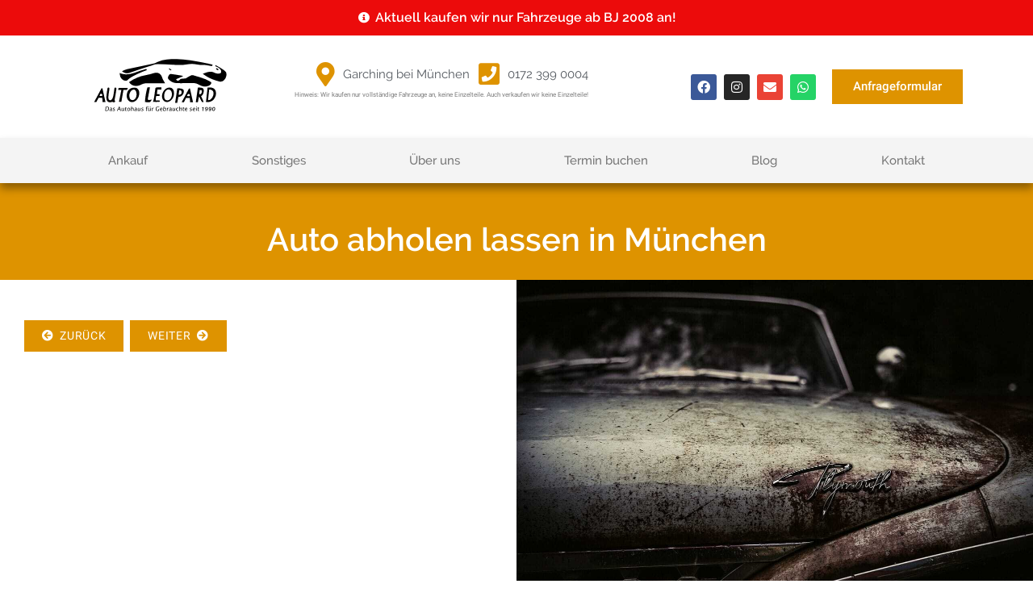

--- FILE ---
content_type: text/html; charset=UTF-8
request_url: https://autoleopard.de/auto-abholen-lassen-in-muenchen/
body_size: 60506
content:
<!doctype html>
<html lang="de" prefix="og: https://ogp.me/ns#">
<head>
	<meta charset="UTF-8">
	<meta name="viewport" content="width=device-width, initial-scale=1">
	<link rel="profile" href="https://gmpg.org/xfn/11">
		<style>img:is([sizes="auto" i], [sizes^="auto," i]) { contain-intrinsic-size: 3000px 1500px }</style>
	
<!-- Suchmaschinen-Optimierung durch Rank Math PRO - https://rankmath.com/ -->
<title>ᐅ Auto abholen lassen in München</title><link rel="stylesheet" href="https://autoleopard.de/wp-content/cache/min/1/9c2bf50cbd250e36e0fcda0fdb860e6c.css" media="all" data-minify="1" />
<meta name="description" content="Auto abholen lassen in München und Umgebung. So werden Sie Ihr altes Auto los! Jetzt Fahrzeugdaten eingeben und Auto abholen lassen!"/>
<meta name="robots" content="follow, index, max-snippet:-1, max-video-preview:-1, max-image-preview:large"/>
<link rel="canonical" href="https://autoleopard.de/auto-abholen-lassen-in-muenchen/" />
<meta property="og:locale" content="de_DE" />
<meta property="og:type" content="article" />
<meta property="og:title" content="ᐅ Auto abholen lassen in München" />
<meta property="og:description" content="Auto abholen lassen in München und Umgebung. So werden Sie Ihr altes Auto los! Jetzt Fahrzeugdaten eingeben und Auto abholen lassen!" />
<meta property="og:url" content="https://autoleopard.de/auto-abholen-lassen-in-muenchen/" />
<meta property="og:site_name" content="Autoleopard" />
<meta property="article:author" content="https://www.facebook.com/leopard2611" />
<meta property="og:updated_time" content="2023-09-05T09:52:36+02:00" />
<meta property="og:image" content="https://autoleopard.de/wp-content/uploads/2021/04/auto-abholen-lassen-muenchen.jpg" />
<meta property="og:image:secure_url" content="https://autoleopard.de/wp-content/uploads/2021/04/auto-abholen-lassen-muenchen.jpg" />
<meta property="og:image:width" content="1280" />
<meta property="og:image:height" content="853" />
<meta property="og:image:alt" content="Auto abholen lassen in München" />
<meta property="og:image:type" content="image/jpeg" />
<meta name="twitter:card" content="summary_large_image" />
<meta name="twitter:title" content="ᐅ Auto abholen lassen in München" />
<meta name="twitter:description" content="Auto abholen lassen in München und Umgebung. So werden Sie Ihr altes Auto los! Jetzt Fahrzeugdaten eingeben und Auto abholen lassen!" />
<meta name="twitter:site" content="@tim" />
<meta name="twitter:creator" content="@tim" />
<meta name="twitter:image" content="https://autoleopard.de/wp-content/uploads/2021/04/auto-abholen-lassen-muenchen.jpg" />
<meta name="twitter:label1" content="Zeit zum Lesen" />
<meta name="twitter:data1" content="2 Minuten" />
<!-- /Rank Math WordPress SEO Plugin -->

<link rel='dns-prefetch' href='//www.googletagmanager.com' />
<link rel='dns-prefetch' href='//use.fontawesome.com' />

<link rel="alternate" type="application/rss+xml" title="Autoleopard &raquo; Feed" href="https://autoleopard.de/feed/" />
<link rel="alternate" type="application/rss+xml" title="Autoleopard &raquo; Kommentar-Feed" href="https://autoleopard.de/comments/feed/" />
<link rel="alternate" type="application/rss+xml" title="Autoleopard &raquo; Auto abholen lassen in München Kommentar-Feed" href="https://autoleopard.de/auto-abholen-lassen-in-muenchen/feed/" />



<style id='wp-emoji-styles-inline-css'>

	img.wp-smiley, img.emoji {
		display: inline !important;
		border: none !important;
		box-shadow: none !important;
		height: 1em !important;
		width: 1em !important;
		margin: 0 0.07em !important;
		vertical-align: -0.1em !important;
		background: none !important;
		padding: 0 !important;
	}
</style>
<style id='classic-theme-styles-inline-css'>
/*! This file is auto-generated */
.wp-block-button__link{color:#fff;background-color:#32373c;border-radius:9999px;box-shadow:none;text-decoration:none;padding:calc(.667em + 2px) calc(1.333em + 2px);font-size:1.125em}.wp-block-file__button{background:#32373c;color:#fff;text-decoration:none}
</style>
<style id='font-awesome-svg-styles-default-inline-css'>
.svg-inline--fa {
  display: inline-block;
  height: 1em;
  overflow: visible;
  vertical-align: -.125em;
}
</style>

<style id='font-awesome-svg-styles-inline-css'>
   .wp-block-font-awesome-icon svg::before,
   .wp-rich-text-font-awesome-icon svg::before {content: unset;}
</style>
<style id='global-styles-inline-css'>
:root{--wp--preset--aspect-ratio--square: 1;--wp--preset--aspect-ratio--4-3: 4/3;--wp--preset--aspect-ratio--3-4: 3/4;--wp--preset--aspect-ratio--3-2: 3/2;--wp--preset--aspect-ratio--2-3: 2/3;--wp--preset--aspect-ratio--16-9: 16/9;--wp--preset--aspect-ratio--9-16: 9/16;--wp--preset--color--black: #000000;--wp--preset--color--cyan-bluish-gray: #abb8c3;--wp--preset--color--white: #ffffff;--wp--preset--color--pale-pink: #f78da7;--wp--preset--color--vivid-red: #cf2e2e;--wp--preset--color--luminous-vivid-orange: #ff6900;--wp--preset--color--luminous-vivid-amber: #fcb900;--wp--preset--color--light-green-cyan: #7bdcb5;--wp--preset--color--vivid-green-cyan: #00d084;--wp--preset--color--pale-cyan-blue: #8ed1fc;--wp--preset--color--vivid-cyan-blue: #0693e3;--wp--preset--color--vivid-purple: #9b51e0;--wp--preset--gradient--vivid-cyan-blue-to-vivid-purple: linear-gradient(135deg,rgba(6,147,227,1) 0%,rgb(155,81,224) 100%);--wp--preset--gradient--light-green-cyan-to-vivid-green-cyan: linear-gradient(135deg,rgb(122,220,180) 0%,rgb(0,208,130) 100%);--wp--preset--gradient--luminous-vivid-amber-to-luminous-vivid-orange: linear-gradient(135deg,rgba(252,185,0,1) 0%,rgba(255,105,0,1) 100%);--wp--preset--gradient--luminous-vivid-orange-to-vivid-red: linear-gradient(135deg,rgba(255,105,0,1) 0%,rgb(207,46,46) 100%);--wp--preset--gradient--very-light-gray-to-cyan-bluish-gray: linear-gradient(135deg,rgb(238,238,238) 0%,rgb(169,184,195) 100%);--wp--preset--gradient--cool-to-warm-spectrum: linear-gradient(135deg,rgb(74,234,220) 0%,rgb(151,120,209) 20%,rgb(207,42,186) 40%,rgb(238,44,130) 60%,rgb(251,105,98) 80%,rgb(254,248,76) 100%);--wp--preset--gradient--blush-light-purple: linear-gradient(135deg,rgb(255,206,236) 0%,rgb(152,150,240) 100%);--wp--preset--gradient--blush-bordeaux: linear-gradient(135deg,rgb(254,205,165) 0%,rgb(254,45,45) 50%,rgb(107,0,62) 100%);--wp--preset--gradient--luminous-dusk: linear-gradient(135deg,rgb(255,203,112) 0%,rgb(199,81,192) 50%,rgb(65,88,208) 100%);--wp--preset--gradient--pale-ocean: linear-gradient(135deg,rgb(255,245,203) 0%,rgb(182,227,212) 50%,rgb(51,167,181) 100%);--wp--preset--gradient--electric-grass: linear-gradient(135deg,rgb(202,248,128) 0%,rgb(113,206,126) 100%);--wp--preset--gradient--midnight: linear-gradient(135deg,rgb(2,3,129) 0%,rgb(40,116,252) 100%);--wp--preset--font-size--small: 13px;--wp--preset--font-size--medium: 20px;--wp--preset--font-size--large: 36px;--wp--preset--font-size--x-large: 42px;--wp--preset--spacing--20: 0.44rem;--wp--preset--spacing--30: 0.67rem;--wp--preset--spacing--40: 1rem;--wp--preset--spacing--50: 1.5rem;--wp--preset--spacing--60: 2.25rem;--wp--preset--spacing--70: 3.38rem;--wp--preset--spacing--80: 5.06rem;--wp--preset--shadow--natural: 6px 6px 9px rgba(0, 0, 0, 0.2);--wp--preset--shadow--deep: 12px 12px 50px rgba(0, 0, 0, 0.4);--wp--preset--shadow--sharp: 6px 6px 0px rgba(0, 0, 0, 0.2);--wp--preset--shadow--outlined: 6px 6px 0px -3px rgba(255, 255, 255, 1), 6px 6px rgba(0, 0, 0, 1);--wp--preset--shadow--crisp: 6px 6px 0px rgba(0, 0, 0, 1);}:where(.is-layout-flex){gap: 0.5em;}:where(.is-layout-grid){gap: 0.5em;}body .is-layout-flex{display: flex;}.is-layout-flex{flex-wrap: wrap;align-items: center;}.is-layout-flex > :is(*, div){margin: 0;}body .is-layout-grid{display: grid;}.is-layout-grid > :is(*, div){margin: 0;}:where(.wp-block-columns.is-layout-flex){gap: 2em;}:where(.wp-block-columns.is-layout-grid){gap: 2em;}:where(.wp-block-post-template.is-layout-flex){gap: 1.25em;}:where(.wp-block-post-template.is-layout-grid){gap: 1.25em;}.has-black-color{color: var(--wp--preset--color--black) !important;}.has-cyan-bluish-gray-color{color: var(--wp--preset--color--cyan-bluish-gray) !important;}.has-white-color{color: var(--wp--preset--color--white) !important;}.has-pale-pink-color{color: var(--wp--preset--color--pale-pink) !important;}.has-vivid-red-color{color: var(--wp--preset--color--vivid-red) !important;}.has-luminous-vivid-orange-color{color: var(--wp--preset--color--luminous-vivid-orange) !important;}.has-luminous-vivid-amber-color{color: var(--wp--preset--color--luminous-vivid-amber) !important;}.has-light-green-cyan-color{color: var(--wp--preset--color--light-green-cyan) !important;}.has-vivid-green-cyan-color{color: var(--wp--preset--color--vivid-green-cyan) !important;}.has-pale-cyan-blue-color{color: var(--wp--preset--color--pale-cyan-blue) !important;}.has-vivid-cyan-blue-color{color: var(--wp--preset--color--vivid-cyan-blue) !important;}.has-vivid-purple-color{color: var(--wp--preset--color--vivid-purple) !important;}.has-black-background-color{background-color: var(--wp--preset--color--black) !important;}.has-cyan-bluish-gray-background-color{background-color: var(--wp--preset--color--cyan-bluish-gray) !important;}.has-white-background-color{background-color: var(--wp--preset--color--white) !important;}.has-pale-pink-background-color{background-color: var(--wp--preset--color--pale-pink) !important;}.has-vivid-red-background-color{background-color: var(--wp--preset--color--vivid-red) !important;}.has-luminous-vivid-orange-background-color{background-color: var(--wp--preset--color--luminous-vivid-orange) !important;}.has-luminous-vivid-amber-background-color{background-color: var(--wp--preset--color--luminous-vivid-amber) !important;}.has-light-green-cyan-background-color{background-color: var(--wp--preset--color--light-green-cyan) !important;}.has-vivid-green-cyan-background-color{background-color: var(--wp--preset--color--vivid-green-cyan) !important;}.has-pale-cyan-blue-background-color{background-color: var(--wp--preset--color--pale-cyan-blue) !important;}.has-vivid-cyan-blue-background-color{background-color: var(--wp--preset--color--vivid-cyan-blue) !important;}.has-vivid-purple-background-color{background-color: var(--wp--preset--color--vivid-purple) !important;}.has-black-border-color{border-color: var(--wp--preset--color--black) !important;}.has-cyan-bluish-gray-border-color{border-color: var(--wp--preset--color--cyan-bluish-gray) !important;}.has-white-border-color{border-color: var(--wp--preset--color--white) !important;}.has-pale-pink-border-color{border-color: var(--wp--preset--color--pale-pink) !important;}.has-vivid-red-border-color{border-color: var(--wp--preset--color--vivid-red) !important;}.has-luminous-vivid-orange-border-color{border-color: var(--wp--preset--color--luminous-vivid-orange) !important;}.has-luminous-vivid-amber-border-color{border-color: var(--wp--preset--color--luminous-vivid-amber) !important;}.has-light-green-cyan-border-color{border-color: var(--wp--preset--color--light-green-cyan) !important;}.has-vivid-green-cyan-border-color{border-color: var(--wp--preset--color--vivid-green-cyan) !important;}.has-pale-cyan-blue-border-color{border-color: var(--wp--preset--color--pale-cyan-blue) !important;}.has-vivid-cyan-blue-border-color{border-color: var(--wp--preset--color--vivid-cyan-blue) !important;}.has-vivid-purple-border-color{border-color: var(--wp--preset--color--vivid-purple) !important;}.has-vivid-cyan-blue-to-vivid-purple-gradient-background{background: var(--wp--preset--gradient--vivid-cyan-blue-to-vivid-purple) !important;}.has-light-green-cyan-to-vivid-green-cyan-gradient-background{background: var(--wp--preset--gradient--light-green-cyan-to-vivid-green-cyan) !important;}.has-luminous-vivid-amber-to-luminous-vivid-orange-gradient-background{background: var(--wp--preset--gradient--luminous-vivid-amber-to-luminous-vivid-orange) !important;}.has-luminous-vivid-orange-to-vivid-red-gradient-background{background: var(--wp--preset--gradient--luminous-vivid-orange-to-vivid-red) !important;}.has-very-light-gray-to-cyan-bluish-gray-gradient-background{background: var(--wp--preset--gradient--very-light-gray-to-cyan-bluish-gray) !important;}.has-cool-to-warm-spectrum-gradient-background{background: var(--wp--preset--gradient--cool-to-warm-spectrum) !important;}.has-blush-light-purple-gradient-background{background: var(--wp--preset--gradient--blush-light-purple) !important;}.has-blush-bordeaux-gradient-background{background: var(--wp--preset--gradient--blush-bordeaux) !important;}.has-luminous-dusk-gradient-background{background: var(--wp--preset--gradient--luminous-dusk) !important;}.has-pale-ocean-gradient-background{background: var(--wp--preset--gradient--pale-ocean) !important;}.has-electric-grass-gradient-background{background: var(--wp--preset--gradient--electric-grass) !important;}.has-midnight-gradient-background{background: var(--wp--preset--gradient--midnight) !important;}.has-small-font-size{font-size: var(--wp--preset--font-size--small) !important;}.has-medium-font-size{font-size: var(--wp--preset--font-size--medium) !important;}.has-large-font-size{font-size: var(--wp--preset--font-size--large) !important;}.has-x-large-font-size{font-size: var(--wp--preset--font-size--x-large) !important;}
:where(.wp-block-post-template.is-layout-flex){gap: 1.25em;}:where(.wp-block-post-template.is-layout-grid){gap: 1.25em;}
:where(.wp-block-columns.is-layout-flex){gap: 2em;}:where(.wp-block-columns.is-layout-grid){gap: 2em;}
:root :where(.wp-block-pullquote){font-size: 1.5em;line-height: 1.6;}
</style>





<style id='elementor-icons-inline-css'>

		.elementor-add-new-section .elementor-add-templately-promo-button{
            background-color: #5d4fff;
            background-image: url(https://autoleopard.de/wp-content/plugins/essential-addons-for-elementor-lite/assets/admin/images/templately/logo-icon.svg);
            background-repeat: no-repeat;
            background-position: center center;
            position: relative;
        }
        
		.elementor-add-new-section .elementor-add-templately-promo-button > i{
            height: 12px;
        }
        
        body .elementor-add-new-section .elementor-add-section-area-button {
            margin-left: 0;
        }

		.elementor-add-new-section .elementor-add-templately-promo-button{
            background-color: #5d4fff;
            background-image: url(https://autoleopard.de/wp-content/plugins/essential-addons-for-elementor-lite/assets/admin/images/templately/logo-icon.svg);
            background-repeat: no-repeat;
            background-position: center center;
            position: relative;
        }
        
		.elementor-add-new-section .elementor-add-templately-promo-button > i{
            height: 12px;
        }
        
        body .elementor-add-new-section .elementor-add-section-area-button {
            margin-left: 0;
        }

		.elementor-add-new-section .elementor-add-templately-promo-button{
            background-color: #5d4fff;
            background-image: url(https://autoleopard.de/wp-content/plugins/essential-addons-for-elementor-lite/assets/admin/images/templately/logo-icon.svg);
            background-repeat: no-repeat;
            background-position: center center;
            position: relative;
        }
        
		.elementor-add-new-section .elementor-add-templately-promo-button > i{
            height: 12px;
        }
        
        body .elementor-add-new-section .elementor-add-section-area-button {
            margin-left: 0;
        }

		.elementor-add-new-section .elementor-add-templately-promo-button{
            background-color: #5d4fff;
            background-image: url(https://autoleopard.de/wp-content/plugins/essential-addons-for-elementor-lite/assets/admin/images/templately/logo-icon.svg);
            background-repeat: no-repeat;
            background-position: center center;
            position: relative;
        }
        
		.elementor-add-new-section .elementor-add-templately-promo-button > i{
            height: 12px;
        }
        
        body .elementor-add-new-section .elementor-add-section-area-button {
            margin-left: 0;
        }
</style>

<style id='elementor-frontend-inline-css'>
.elementor-kit-2991{--e-global-color-primary:#6EC1E4;--e-global-color-secondary:#54595F;--e-global-color-text:#7A7A7A;--e-global-color-accent:#61CE70;--e-global-color-1351a1ef:#4054B2;--e-global-color-756c080b:#23A455;--e-global-color-731fd625:#000;--e-global-color-65f63545:#FFF;--e-global-typography-primary-font-family:"Roboto";--e-global-typography-primary-font-weight:600;--e-global-typography-secondary-font-family:"Roboto Slab";--e-global-typography-secondary-font-weight:400;--e-global-typography-text-font-family:"Roboto";--e-global-typography-text-font-weight:400;--e-global-typography-accent-font-family:"Roboto";--e-global-typography-accent-font-weight:500;}.elementor-kit-2991 button,.elementor-kit-2991 input[type="button"],.elementor-kit-2991 input[type="submit"],.elementor-kit-2991 .elementor-button{background-color:#DE9300;color:#FFFFFF;border-style:solid;border-width:2px 2px 2px 2px;border-color:#DE9300;border-radius:0px 0px 0px 0px;}.elementor-kit-2991 e-page-transition{background-color:#FFBC7D;}.elementor-kit-2991 a{color:#CD8701;}.elementor-section.elementor-section-boxed > .elementor-container{max-width:1140px;}.e-con{--container-max-width:1140px;}.elementor-widget:not(:last-child){margin-block-end:20px;}.elementor-element{--widgets-spacing:20px 20px;--widgets-spacing-row:20px;--widgets-spacing-column:20px;}{}h1.entry-title{display:var(--page-title-display);}@media(max-width:1024px){.elementor-section.elementor-section-boxed > .elementor-container{max-width:1024px;}.e-con{--container-max-width:1024px;}}@media(max-width:767px){.elementor-section.elementor-section-boxed > .elementor-container{max-width:767px;}.e-con{--container-max-width:767px;}}/* Start custom CSS */h1.entry-title {display:none;}/* End custom CSS */
.elementor-4060 .elementor-element.elementor-element-737cfdd3{margin-top:0px;margin-bottom:0px;}.elementor-4060 .elementor-element.elementor-element-775512d3 > .elementor-widget-container{margin:0px 0px 0px 0px;padding:0px 30px 0px 30px;}.elementor-widget-image .widget-image-caption{color:var( --e-global-color-text );font-family:var( --e-global-typography-text-font-family ), Sans-serif;font-weight:var( --e-global-typography-text-font-weight );}.elementor-4060 .elementor-element.elementor-element-64878b48 img{width:100%;}.elementor-4060 .elementor-element.elementor-element-1ccadb41{margin-top:30px;margin-bottom:0px;padding:50px 0px 50px 0px;}.elementor-widget-heading .elementor-heading-title{font-family:var( --e-global-typography-primary-font-family ), Sans-serif;font-weight:var( --e-global-typography-primary-font-weight );color:var( --e-global-color-primary );}.elementor-4060 .elementor-element.elementor-element-49490f3d{text-align:left;}.elementor-4060 .elementor-element.elementor-element-49490f3d .elementor-heading-title{font-size:58px;font-weight:900;line-height:1.2em;color:#000000;}.elementor-widget-text-editor{font-family:var( --e-global-typography-text-font-family ), Sans-serif;font-weight:var( --e-global-typography-text-font-weight );color:var( --e-global-color-text );}.elementor-widget-text-editor.elementor-drop-cap-view-stacked .elementor-drop-cap{background-color:var( --e-global-color-primary );}.elementor-widget-text-editor.elementor-drop-cap-view-framed .elementor-drop-cap, .elementor-widget-text-editor.elementor-drop-cap-view-default .elementor-drop-cap{color:var( --e-global-color-primary );border-color:var( --e-global-color-primary );}.elementor-4060 .elementor-element.elementor-element-f64842c > .elementor-widget-container{margin:10px 0px 10px 0px;padding:0px 0px 0px 0px;}.elementor-4060 .elementor-element.elementor-element-f64842c{text-align:center;font-family:"Encode Sans", Sans-serif;font-size:17px;color:#000000;}.elementor-4060 .elementor-element.elementor-element-20be399a > .elementor-container > .elementor-column > .elementor-widget-wrap{align-content:center;align-items:center;}.elementor-4060 .elementor-element.elementor-element-20be399a:not(.elementor-motion-effects-element-type-background), .elementor-4060 .elementor-element.elementor-element-20be399a > .elementor-motion-effects-container > .elementor-motion-effects-layer{background-color:#000000;}.elementor-4060 .elementor-element.elementor-element-20be399a{transition:background 0.3s, border 0.3s, border-radius 0.3s, box-shadow 0.3s;margin-top:10px;margin-bottom:0px;padding:80px 0px 80px 0px;}.elementor-4060 .elementor-element.elementor-element-20be399a > .elementor-background-overlay{transition:background 0.3s, border-radius 0.3s, opacity 0.3s;}.elementor-4060 .elementor-element.elementor-element-5a029cd0 > .elementor-element-populated{padding:0px 25px 0px 0px;}.elementor-4060 .elementor-element.elementor-element-4422f304 > .elementor-element-populated{padding:0px 0px 0px 25px;}.elementor-widget-icon.elementor-view-stacked .elementor-icon{background-color:var( --e-global-color-primary );}.elementor-widget-icon.elementor-view-framed .elementor-icon, .elementor-widget-icon.elementor-view-default .elementor-icon{color:var( --e-global-color-primary );border-color:var( --e-global-color-primary );}.elementor-widget-icon.elementor-view-framed .elementor-icon, .elementor-widget-icon.elementor-view-default .elementor-icon svg{fill:var( --e-global-color-primary );}.elementor-4060 .elementor-element.elementor-element-56c5b23 .elementor-icon-wrapper{text-align:left;}.elementor-4060 .elementor-element.elementor-element-56c5b23.elementor-view-stacked .elementor-icon{background-color:#686868;}.elementor-4060 .elementor-element.elementor-element-56c5b23.elementor-view-framed .elementor-icon, .elementor-4060 .elementor-element.elementor-element-56c5b23.elementor-view-default .elementor-icon{color:#686868;border-color:#686868;}.elementor-4060 .elementor-element.elementor-element-56c5b23.elementor-view-framed .elementor-icon, .elementor-4060 .elementor-element.elementor-element-56c5b23.elementor-view-default .elementor-icon svg{fill:#686868;}.elementor-4060 .elementor-element.elementor-element-56c5b23 .elementor-icon{font-size:40px;}.elementor-4060 .elementor-element.elementor-element-56c5b23 .elementor-icon svg{height:40px;}.elementor-4060 .elementor-element.elementor-element-1e2d6efc{font-size:16px;font-weight:300;line-height:2em;color:#ffffff;}.elementor-4060 .elementor-element.elementor-element-31516d1a .elementor-heading-title{font-size:30px;font-weight:900;color:#ffffff;}.elementor-4060 .elementor-element.elementor-element-71856334 > .elementor-widget-container{margin:-10px 0px 0px 0px;}.elementor-4060 .elementor-element.elementor-element-71856334 .elementor-heading-title{font-size:15px;font-weight:300;text-transform:uppercase;letter-spacing:2px;color:#D96E0F;}.elementor-4060 .elementor-element.elementor-element-56668224 > .elementor-container > .elementor-column > .elementor-widget-wrap{align-content:center;align-items:center;}.elementor-4060 .elementor-element.elementor-element-56668224{padding:100px 0px 100px 0px;}.elementor-4060 .elementor-element.elementor-element-5a31783a{text-align:center;}.elementor-4060 .elementor-element.elementor-element-5a31783a .elementor-heading-title{font-size:55px;font-weight:600;color:#000000;}.elementor-4060 .elementor-element.elementor-element-420486ab > .elementor-widget-container{margin:-10px 0px 0px 0px;}.elementor-4060 .elementor-element.elementor-element-420486ab{text-align:center;}.elementor-4060 .elementor-element.elementor-element-420486ab .elementor-heading-title{font-size:16px;font-weight:300;color:#D96E0F;}.elementor-widget-image-gallery .gallery-item .gallery-caption{font-family:var( --e-global-typography-accent-font-family ), Sans-serif;font-weight:var( --e-global-typography-accent-font-weight );}.elementor-4060 .elementor-element.elementor-element-4b85d34e > .elementor-widget-container{padding:35px 0px 0px 0px;}.elementor-4060 .elementor-element.elementor-element-4b85d34e .gallery-item img{border-radius:0px 0px 0px 0px;}.elementor-4060 .elementor-element.elementor-element-4b85d34e .gallery-item .gallery-caption{text-align:center;}@media(max-width:1024px){.elementor-4060 .elementor-element.elementor-element-49490f3d .elementor-heading-title{font-size:45px;}.elementor-4060 .elementor-element.elementor-element-20be399a{padding:100px 25px 100px 25px;}.elementor-4060 .elementor-element.elementor-element-5a029cd0 > .elementor-element-populated{padding:0px 0px 0px 0px;}.elementor-4060 .elementor-element.elementor-element-4422f304 > .elementor-element-populated{padding:0px 0px 0px 25px;}.elementor-4060 .elementor-element.elementor-element-31516d1a .elementor-heading-title{font-size:20px;}.elementor-4060 .elementor-element.elementor-element-71856334 .elementor-heading-title{font-size:12px;}.elementor-4060 .elementor-element.elementor-element-56668224{padding:100px 25px 100px 25px;}.elementor-4060 .elementor-element.elementor-element-4b85d34e > .elementor-widget-container{padding:15px 0px 0px 0px;}}@media(max-width:767px){.elementor-4060 .elementor-element.elementor-element-737cfdd3{margin-top:0px;margin-bottom:0px;}.elementor-4060 .elementor-element.elementor-element-64878b48 > .elementor-widget-container{margin:40px 0px 0px 0px;}.elementor-4060 .elementor-element.elementor-element-49490f3d .elementor-heading-title{font-size:29px;}.elementor-4060 .elementor-element.elementor-element-f64842c > .elementor-widget-container{margin:0px 0px 0px 0px;}.elementor-4060 .elementor-element.elementor-element-20be399a{padding:50px 20px 50px 20px;}.elementor-4060 .elementor-element.elementor-element-4422f304 > .elementor-element-populated{padding:25px 0px 0px 0px;}.elementor-4060 .elementor-element.elementor-element-56c5b23 .elementor-icon-wrapper{text-align:center;}.elementor-4060 .elementor-element.elementor-element-1e2d6efc{text-align:center;}.elementor-4060 .elementor-element.elementor-element-31516d1a{text-align:center;}.elementor-4060 .elementor-element.elementor-element-71856334{text-align:center;}.elementor-4060 .elementor-element.elementor-element-56668224{padding:50px 20px 50px 20px;}.elementor-4060 .elementor-element.elementor-element-5a31783a .elementor-heading-title{font-size:27px;}}
.elementor-4119 .elementor-element.elementor-element-ba66f88:not(.elementor-motion-effects-element-type-background), .elementor-4119 .elementor-element.elementor-element-ba66f88 > .elementor-motion-effects-container > .elementor-motion-effects-layer{background-color:transparent;background-image:linear-gradient(180deg, #FFA700 0%, #CD8701 100%);}.elementor-4119 .elementor-element.elementor-element-ba66f88{transition:background 0.3s, border 0.3s, border-radius 0.3s, box-shadow 0.3s;margin-top:50px;margin-bottom:0px;padding:60px 0px 60px 0px;}.elementor-4119 .elementor-element.elementor-element-ba66f88 > .elementor-background-overlay{transition:background 0.3s, border-radius 0.3s, opacity 0.3s;}.elementor-bc-flex-widget .elementor-4119 .elementor-element.elementor-element-3e908d2.elementor-column .elementor-widget-wrap{align-items:center;}.elementor-4119 .elementor-element.elementor-element-3e908d2.elementor-column.elementor-element[data-element_type="column"] > .elementor-widget-wrap.elementor-element-populated{align-content:center;align-items:center;}.elementor-widget-heading .elementor-heading-title{font-family:var( --e-global-typography-primary-font-family ), Sans-serif;font-weight:var( --e-global-typography-primary-font-weight );color:var( --e-global-color-primary );}.elementor-4119 .elementor-element.elementor-element-bbae347{width:auto;max-width:auto;align-self:center;text-align:left;}.elementor-4119 .elementor-element.elementor-element-bbae347 > .elementor-widget-container{background-color:#FFFFFF00;margin:0% 0% 0% 0%;padding:0px 0px 0px 0px;}.elementor-4119 .elementor-element.elementor-element-bbae347 .elementor-heading-title{font-size:28px;font-weight:900;line-height:1.2em;color:#FFFFFF;}.elementor-widget-text-editor{font-family:var( --e-global-typography-text-font-family ), Sans-serif;font-weight:var( --e-global-typography-text-font-weight );color:var( --e-global-color-text );}.elementor-widget-text-editor.elementor-drop-cap-view-stacked .elementor-drop-cap{background-color:var( --e-global-color-primary );}.elementor-widget-text-editor.elementor-drop-cap-view-framed .elementor-drop-cap, .elementor-widget-text-editor.elementor-drop-cap-view-default .elementor-drop-cap{color:var( --e-global-color-primary );border-color:var( --e-global-color-primary );}.elementor-4119 .elementor-element.elementor-element-62600bc > .elementor-widget-container{margin:10px 0px 0px 0px;padding:0px 0px 0px 0px;}.elementor-4119 .elementor-element.elementor-element-62600bc{font-size:16px;color:#FFFFFF;}.elementor-widget-icon-list .elementor-icon-list-item:not(:last-child):after{border-color:var( --e-global-color-text );}.elementor-widget-icon-list .elementor-icon-list-icon i{color:var( --e-global-color-primary );}.elementor-widget-icon-list .elementor-icon-list-icon svg{fill:var( --e-global-color-primary );}.elementor-widget-icon-list .elementor-icon-list-item > .elementor-icon-list-text, .elementor-widget-icon-list .elementor-icon-list-item > a{font-family:var( --e-global-typography-text-font-family ), Sans-serif;font-weight:var( --e-global-typography-text-font-weight );}.elementor-widget-icon-list .elementor-icon-list-text{color:var( --e-global-color-secondary );}.elementor-4119 .elementor-element.elementor-element-f0e4f25 > .elementor-widget-container{margin:-20px 0px 0px 0px;padding:0px 0px 0px 0px;}.elementor-4119 .elementor-element.elementor-element-f0e4f25 .elementor-icon-list-icon i{color:#FFFFFF;transition:color 0.3s;}.elementor-4119 .elementor-element.elementor-element-f0e4f25 .elementor-icon-list-icon svg{fill:#FFFFFF;transition:fill 0.3s;}.elementor-4119 .elementor-element.elementor-element-f0e4f25{--e-icon-list-icon-size:14px;--icon-vertical-offset:0px;}.elementor-4119 .elementor-element.elementor-element-f0e4f25 .elementor-icon-list-text{color:#FFFFFF;transition:color 0.3s;}.elementor-widget-button .elementor-button{background-color:var( --e-global-color-accent );font-family:var( --e-global-typography-accent-font-family ), Sans-serif;font-weight:var( --e-global-typography-accent-font-weight );}.elementor-4119 .elementor-element.elementor-element-36ef0ab .elementor-button{background-color:#75C922;fill:#FFFFFF;color:#FFFFFF;border-style:none;}.elementor-4119 .elementor-element.elementor-element-36ef0ab > .elementor-widget-container{margin:0px 0px 0px 0px;padding:0px 0px 0px 0px;border-style:none;box-shadow:0px 0px 0px 0px rgba(0,0,0,0.5);}.elementor-4119 .elementor-element.elementor-element-6bf7110 .elementor-wrapper{--video-aspect-ratio:1.77777;}.elementor-4119 .elementor-element.elementor-element-6f4fcba9:not(.elementor-motion-effects-element-type-background), .elementor-4119 .elementor-element.elementor-element-6f4fcba9 > .elementor-motion-effects-container > .elementor-motion-effects-layer{background-color:#FFFFFF;}.elementor-4119 .elementor-element.elementor-element-6f4fcba9{overflow:hidden;box-shadow:0px 0px 10px 0px rgba(0,0,0,0.5);transition:background 0.3s, border 0.3s, border-radius 0.3s, box-shadow 0.3s;margin-top:0px;margin-bottom:0px;padding:25px 0px 25px 0px;}.elementor-4119 .elementor-element.elementor-element-6f4fcba9 > .elementor-background-overlay{transition:background 0.3s, border-radius 0.3s, opacity 0.3s;}.elementor-4119 .elementor-element.elementor-element-5636b215{text-align:center;}.elementor-4119 .elementor-element.elementor-element-5636b215 .elementor-heading-title{font-family:"Raleway", Sans-serif;font-size:22px;font-weight:500;color:#DE9300;}.elementor-4119 .elementor-element.elementor-element-42f5a192 .eael-adv-accordion .eael-accordion-list .eael-accordion-header:hover{background-color:#DE9300;}.elementor-4119 .elementor-element.elementor-element-42f5a192 .eael-adv-accordion .eael-accordion-list .eael-accordion-header.active{background-color:#DE9300;color:#FFFFFF;}.elementor-4119 .elementor-element.elementor-element-42f5a192 .eael-adv-accordion .eael-accordion-list .eael-accordion-header .eael-accordion-tab-title{font-family:"Raleway", Sans-serif;font-size:17px;color:#DE9300;}.elementor-4119 .elementor-element.elementor-element-42f5a192 .eael-adv-accordion .eael-accordion-list .eael-accordion-header .fa-accordion-icon{font-size:16px;margin-left:10px;color:#333;}.elementor-4119 .elementor-element.elementor-element-42f5a192 .eael-adv-accordion .eael-accordion-list .eael-accordion-header svg.fa-accordion-icon{height:16px;width:16px;line-height:16px;}.elementor-4119 .elementor-element.elementor-element-42f5a192 .eael-adv-accordion .eael-accordion-list .eael-accordion-header .fa-accordion-icon-svg svg{color:#333;fill:#333;}.elementor-4119 .elementor-element.elementor-element-42f5a192 .eael-adv-accordion .eael-accordion-list .eael-accordion-header svg{fill:#333;}.elementor-4119 .elementor-element.elementor-element-42f5a192 .eael-adv-accordion .eael-accordion-list .eael-accordion-header:hover .eael-accordion-tab-title{color:#FFFFFF;}.elementor-4119 .elementor-element.elementor-element-42f5a192 .eael-adv-accordion .eael-accordion-list .eael-accordion-header:hover .fa-accordion-icon{color:#464646;}.elementor-4119 .elementor-element.elementor-element-42f5a192 .eael-adv-accordion .eael-accordion-list .eael-accordion-header:hover .fa-accordion-icon svg{color:#464646;fill:#464646;}.elementor-4119 .elementor-element.elementor-element-42f5a192 .eael-adv-accordion .eael-accordion-list .eael-accordion-header:hover svg.fa-accordion-icon{fill:#464646;}.elementor-4119 .elementor-element.elementor-element-42f5a192 .eael-adv-accordion .eael-accordion-list .eael-accordion-header.active .eael-accordion-tab-title{color:#FFFFFF;}.elementor-4119 .elementor-element.elementor-element-42f5a192 .eael-adv-accordion .eael-accordion-list .eael-accordion-header.active .fa-accordion-icon{color:#464646;}.elementor-4119 .elementor-element.elementor-element-42f5a192 .eael-adv-accordion .eael-accordion-list .eael-accordion-header.active .fa-accordion-icon svg{color:#464646;fill:#464646;}.elementor-4119 .elementor-element.elementor-element-42f5a192 .eael-adv-accordion .eael-accordion-list .eael-accordion-header.active svg.fa-accordion-icon{fill:#464646;}.elementor-4119 .elementor-element.elementor-element-42f5a192 .eael-adv-accordion .eael-accordion-list .eael-accordion-content{color:#333;font-family:"Raleway", Sans-serif;letter-spacing:0.6px;}.elementor-4119 .elementor-element.elementor-element-42f5a192 .eael-adv-accordion .eael-accordion-list .eael-accordion-header .fa-toggle, .elementor-4119 .elementor-element.elementor-element-42f5a192 .eael-adv-accordion .eael-accordion-list .eael-accordion-header > .fa-toggle-svg{font-size:16px;}.elementor-4119 .elementor-element.elementor-element-42f5a192 .eael-adv-accordion .eael-accordion-list .eael-accordion-header svg.fa-toggle{height:16px;width:16px;line-height:16px;fill:#444;}.elementor-4119 .elementor-element.elementor-element-42f5a192 .eael-adv-accordion .eael-accordion-list .eael-accordion-header .fa-toggle{color:#444;}.elementor-4119 .elementor-element.elementor-element-42f5a192 .eael-adv-accordion .eael-accordion-list .eael-accordion-header .fa-toggle svg{color:#444;fill:#444;}.elementor-4119 .elementor-element.elementor-element-42f5a192 .eael-adv-accordion .eael-accordion-list .eael-accordion-header.active .fa-toggle{color:#fff;}.elementor-4119 .elementor-element.elementor-element-42f5a192 .eael-adv-accordion .eael-accordion-list .eael-accordion-header.active .fa-toggle svg{color:#fff;fill:#fff;}.elementor-4119 .elementor-element.elementor-element-42f5a192 .eael-adv-accordion .eael-accordion-list .eael-accordion-header.active svg.fa-toggle{fill:#fff;}.elementor-4119 .elementor-element.elementor-element-6a8eb562:not(.elementor-motion-effects-element-type-background), .elementor-4119 .elementor-element.elementor-element-6a8eb562 > .elementor-motion-effects-container > .elementor-motion-effects-layer{background-color:#DE9300;}.elementor-4119 .elementor-element.elementor-element-6a8eb562{transition:background 0.3s, border 0.3s, border-radius 0.3s, box-shadow 0.3s;}.elementor-4119 .elementor-element.elementor-element-6a8eb562 > .elementor-background-overlay{transition:background 0.3s, border-radius 0.3s, opacity 0.3s;}.elementor-4119 .elementor-element.elementor-element-43140bf2 > .elementor-container > .elementor-column > .elementor-widget-wrap{align-content:flex-start;align-items:flex-start;}.elementor-4119 .elementor-element.elementor-element-43140bf2:not(.elementor-motion-effects-element-type-background), .elementor-4119 .elementor-element.elementor-element-43140bf2 > .elementor-motion-effects-container > .elementor-motion-effects-layer{background-color:#DE9300;}.elementor-4119 .elementor-element.elementor-element-43140bf2{overflow:hidden;transition:background 0.3s, border 0.3s, border-radius 0.3s, box-shadow 0.3s;margin-top:0px;margin-bottom:0px;padding:65px 0px 0px 0px;}.elementor-4119 .elementor-element.elementor-element-43140bf2 > .elementor-background-overlay{transition:background 0.3s, border-radius 0.3s, opacity 0.3s;}.elementor-4119 .elementor-element.elementor-element-43140bf2 > .elementor-shape-top .elementor-shape-fill{fill:#FFFFFF;}.elementor-4119 .elementor-element.elementor-element-43140bf2 > .elementor-shape-top svg{width:calc(60% + 1.3px);height:13px;}.elementor-bc-flex-widget .elementor-4119 .elementor-element.elementor-element-a9970fb.elementor-column .elementor-widget-wrap{align-items:center;}.elementor-4119 .elementor-element.elementor-element-a9970fb.elementor-column.elementor-element[data-element_type="column"] > .elementor-widget-wrap.elementor-element-populated{align-content:center;align-items:center;}.elementor-4119 .elementor-element.elementor-element-a9970fb.elementor-column > .elementor-widget-wrap{justify-content:center;}.elementor-4119 .elementor-element.elementor-element-a9970fb > .elementor-element-populated{margin:0px 0px 0px 0px;--e-column-margin-right:0px;--e-column-margin-left:0px;}.elementor-widget-image .widget-image-caption{color:var( --e-global-color-text );font-family:var( --e-global-typography-text-font-family ), Sans-serif;font-weight:var( --e-global-typography-text-font-weight );}.elementor-4119 .elementor-element.elementor-element-530b2363 > .elementor-widget-container{margin:0px 0px -19px 0px;padding:0px 0px 0px 0px;}.elementor-4119 .elementor-element.elementor-element-530b2363{text-align:left;}.elementor-4119 .elementor-element.elementor-element-530b2363 img{width:100%;}.elementor-4119 .elementor-element.elementor-element-4f544fdf{--grid-template-columns:repeat(0, auto);--icon-size:16px;--grid-column-gap:5px;--grid-row-gap:0px;}.elementor-4119 .elementor-element.elementor-element-4f544fdf .elementor-widget-container{text-align:left;}.elementor-4119 .elementor-element.elementor-element-388c5e3a .elementor-icon-list-items:not(.elementor-inline-items) .elementor-icon-list-item:not(:last-child){padding-block-end:calc(18px/2);}.elementor-4119 .elementor-element.elementor-element-388c5e3a .elementor-icon-list-items:not(.elementor-inline-items) .elementor-icon-list-item:not(:first-child){margin-block-start:calc(18px/2);}.elementor-4119 .elementor-element.elementor-element-388c5e3a .elementor-icon-list-items.elementor-inline-items .elementor-icon-list-item{margin-inline:calc(18px/2);}.elementor-4119 .elementor-element.elementor-element-388c5e3a .elementor-icon-list-items.elementor-inline-items{margin-inline:calc(-18px/2);}.elementor-4119 .elementor-element.elementor-element-388c5e3a .elementor-icon-list-items.elementor-inline-items .elementor-icon-list-item:after{inset-inline-end:calc(-18px/2);}.elementor-4119 .elementor-element.elementor-element-388c5e3a .elementor-icon-list-icon i{color:#FFFFFF;transition:color 0.3s;}.elementor-4119 .elementor-element.elementor-element-388c5e3a .elementor-icon-list-icon svg{fill:#FFFFFF;transition:fill 0.3s;}.elementor-4119 .elementor-element.elementor-element-388c5e3a{--e-icon-list-icon-size:30px;--icon-vertical-offset:0px;}.elementor-4119 .elementor-element.elementor-element-388c5e3a .elementor-icon-list-icon{padding-inline-end:0px;}.elementor-4119 .elementor-element.elementor-element-388c5e3a .elementor-icon-list-item > .elementor-icon-list-text, .elementor-4119 .elementor-element.elementor-element-388c5e3a .elementor-icon-list-item > a{font-family:"Raleway", Sans-serif;font-size:15px;font-weight:400;}.elementor-4119 .elementor-element.elementor-element-388c5e3a .elementor-icon-list-text{color:#FFFFFF;transition:color 0.3s;}.elementor-bc-flex-widget .elementor-4119 .elementor-element.elementor-element-3fabd913.elementor-column .elementor-widget-wrap{align-items:center;}.elementor-4119 .elementor-element.elementor-element-3fabd913.elementor-column.elementor-element[data-element_type="column"] > .elementor-widget-wrap.elementor-element-populated{align-content:center;align-items:center;}.elementor-4119 .elementor-element.elementor-element-3fabd913.elementor-column > .elementor-widget-wrap{justify-content:center;}.elementor-4119 .elementor-element.elementor-element-3fabd913 > .elementor-element-populated{margin:0px 0px 0px 0px;--e-column-margin-right:0px;--e-column-margin-left:0px;}.elementor-bc-flex-widget .elementor-4119 .elementor-element.elementor-element-49b6c910.elementor-column .elementor-widget-wrap{align-items:center;}.elementor-4119 .elementor-element.elementor-element-49b6c910.elementor-column.elementor-element[data-element_type="column"] > .elementor-widget-wrap.elementor-element-populated{align-content:center;align-items:center;}.elementor-4119 .elementor-element.elementor-element-7948b3b2 .elementor-heading-title{font-family:"Raleway", Sans-serif;font-size:24px;font-weight:600;text-shadow:0px 0px 0px rgba(0,0,0,0.3);color:#FFFFFF;}.elementor-4119 .elementor-element.elementor-element-79eafa24 > .elementor-widget-container{margin:-35px 0px -40px 0px;padding:0px 0px 0px 0px;}.elementor-4119 .elementor-element.elementor-element-79eafa24 .elementor-icon-list-items:not(.elementor-inline-items) .elementor-icon-list-item:not(:last-child){padding-block-end:calc(0px/2);}.elementor-4119 .elementor-element.elementor-element-79eafa24 .elementor-icon-list-items:not(.elementor-inline-items) .elementor-icon-list-item:not(:first-child){margin-block-start:calc(0px/2);}.elementor-4119 .elementor-element.elementor-element-79eafa24 .elementor-icon-list-items.elementor-inline-items .elementor-icon-list-item{margin-inline:calc(0px/2);}.elementor-4119 .elementor-element.elementor-element-79eafa24 .elementor-icon-list-items.elementor-inline-items{margin-inline:calc(-0px/2);}.elementor-4119 .elementor-element.elementor-element-79eafa24 .elementor-icon-list-items.elementor-inline-items .elementor-icon-list-item:after{inset-inline-end:calc(-0px/2);}.elementor-4119 .elementor-element.elementor-element-79eafa24 .elementor-icon-list-icon i{color:#FFFFFF00;transition:color 0.3s;}.elementor-4119 .elementor-element.elementor-element-79eafa24 .elementor-icon-list-icon svg{fill:#FFFFFF00;transition:fill 0.3s;}.elementor-4119 .elementor-element.elementor-element-79eafa24{--e-icon-list-icon-size:100px;--icon-vertical-offset:0px;}.elementor-4119 .elementor-element.elementor-element-79eafa24 .elementor-icon-list-item > .elementor-icon-list-text, .elementor-4119 .elementor-element.elementor-element-79eafa24 .elementor-icon-list-item > a{font-family:"Raleway", Sans-serif;font-weight:500;line-height:1em;}.elementor-4119 .elementor-element.elementor-element-79eafa24 .elementor-icon-list-text{color:#FFFFFF;transition:color 0.3s;}.elementor-widget-star-rating .elementor-star-rating__title{color:var( --e-global-color-text );font-family:var( --e-global-typography-text-font-family ), Sans-serif;font-weight:var( --e-global-typography-text-font-weight );}.elementor-4119 .elementor-element.elementor-element-506d3f15 > .elementor-widget-container{margin:-19px 0px 0px 0px;}.elementor-4119 .elementor-element.elementor-element-506d3f15 .elementor-star-rating__title{color:#FFFFFF;font-family:"Raleway", Sans-serif;font-weight:400;}.elementor-4119 .elementor-element.elementor-element-506d3f15 .elementor-star-rating{font-size:17px;}.elementor-4119 .elementor-element.elementor-element-506d3f15 .elementor-star-rating i:before{color:#FFFFFF;}.elementor-4119 .elementor-element.elementor-element-506d3f15 .elementor-star-rating i{color:#0201011F;}.elementor-bc-flex-widget .elementor-4119 .elementor-element.elementor-element-17a3fa.elementor-column .elementor-widget-wrap{align-items:center;}.elementor-4119 .elementor-element.elementor-element-17a3fa.elementor-column.elementor-element[data-element_type="column"] > .elementor-widget-wrap.elementor-element-populated{align-content:center;align-items:center;}.elementor-4119 .elementor-element.elementor-element-1245a503 .elementor-heading-title{font-family:"Raleway", Sans-serif;font-size:24px;font-weight:600;text-shadow:0px 0px 0px rgba(0,0,0,0.3);color:#FFFFFF;}.elementor-4119 .elementor-element.elementor-element-14ba5aa1{font-family:"Raleway", Sans-serif;font-weight:400;color:#FFFFFF;}.elementor-4119 .elementor-element.elementor-element-16c6f110:not(.elementor-motion-effects-element-type-background), .elementor-4119 .elementor-element.elementor-element-16c6f110 > .elementor-motion-effects-container > .elementor-motion-effects-layer{background-color:#DE9300;}.elementor-4119 .elementor-element.elementor-element-16c6f110{overflow:hidden;transition:background 0.3s, border 0.3s, border-radius 0.3s, box-shadow 0.3s;padding:25px 0px 25px 0px;}.elementor-4119 .elementor-element.elementor-element-16c6f110 > .elementor-background-overlay{transition:background 0.3s, border-radius 0.3s, opacity 0.3s;}.elementor-widget-divider{--divider-color:var( --e-global-color-secondary );}.elementor-widget-divider .elementor-divider__text{color:var( --e-global-color-secondary );font-family:var( --e-global-typography-secondary-font-family ), Sans-serif;font-weight:var( --e-global-typography-secondary-font-weight );}.elementor-widget-divider.elementor-view-stacked .elementor-icon{background-color:var( --e-global-color-secondary );}.elementor-widget-divider.elementor-view-framed .elementor-icon, .elementor-widget-divider.elementor-view-default .elementor-icon{color:var( --e-global-color-secondary );border-color:var( --e-global-color-secondary );}.elementor-widget-divider.elementor-view-framed .elementor-icon, .elementor-widget-divider.elementor-view-default .elementor-icon svg{fill:var( --e-global-color-secondary );}.elementor-4119 .elementor-element.elementor-element-665b6e6c{--divider-border-style:solid;--divider-color:#FFFFFF;--divider-border-width:2px;}.elementor-4119 .elementor-element.elementor-element-665b6e6c .elementor-divider-separator{width:100%;}.elementor-4119 .elementor-element.elementor-element-665b6e6c .elementor-divider{padding-block-start:15px;padding-block-end:15px;}.elementor-bc-flex-widget .elementor-4119 .elementor-element.elementor-element-6439e77e.elementor-column .elementor-widget-wrap{align-items:center;}.elementor-4119 .elementor-element.elementor-element-6439e77e.elementor-column.elementor-element[data-element_type="column"] > .elementor-widget-wrap.elementor-element-populated{align-content:center;align-items:center;}.elementor-4119 .elementor-element.elementor-element-5884de16 .elementor-heading-title{font-size:16px;font-weight:300;text-shadow:1px 1px 1px rgba(0,0,0,0.3);color:#FFFFFF;}.elementor-bc-flex-widget .elementor-4119 .elementor-element.elementor-element-4d5e18b2.elementor-column .elementor-widget-wrap{align-items:center;}.elementor-4119 .elementor-element.elementor-element-4d5e18b2.elementor-column.elementor-element[data-element_type="column"] > .elementor-widget-wrap.elementor-element-populated{align-content:center;align-items:center;}.elementor-4119 .elementor-element.elementor-element-8e425a2 .elementor-button{background-color:#FFFFFF;fill:#DE9300;color:#DE9300;box-shadow:5px 5px 5px 0px rgba(0,0,0,0.5);border-style:solid;border-width:1px 1px 1px 1px;border-color:#FFFFFF;}.elementor-4119 .elementor-element.elementor-element-8e425a2 .elementor-button-content-wrapper{flex-direction:row;}.elementor-bc-flex-widget .elementor-4119 .elementor-element.elementor-element-1e239c30.elementor-column .elementor-widget-wrap{align-items:center;}.elementor-4119 .elementor-element.elementor-element-1e239c30.elementor-column.elementor-element[data-element_type="column"] > .elementor-widget-wrap.elementor-element-populated{align-content:center;align-items:center;}.elementor-4119 .elementor-element.elementor-element-5953b0de .elementor-button{background-color:#FFFFFF;fill:#DE9300;color:#DE9300;box-shadow:5px 5px 5px 0px rgba(0,0,0,0.5);border-style:solid;border-width:1px 1px 1px 1px;border-color:#FFFFFF;}.elementor-4119 .elementor-element.elementor-element-5953b0de .elementor-button-content-wrapper{flex-direction:row;}.elementor-4119 .elementor-element.elementor-element-3ca8d408{overflow:hidden;}.elementor-4119 .elementor-element.elementor-element-2e605edd{text-align:center;font-size:16px;font-weight:300;color:#B8B8B8;}@media(max-width:1024px){.elementor-4119 .elementor-element.elementor-element-bbae347 .elementor-heading-title{font-size:40px;}.elementor-4119 .elementor-element.elementor-element-6f4fcba9{padding:25px 20px 25px 20px;}.elementor-4119 .elementor-element.elementor-element-5636b215 .elementor-heading-title{font-size:20px;line-height:35px;}.elementor-4119 .elementor-element.elementor-element-43140bf2{padding:25px 20px 0px 20px;}.elementor-4119 .elementor-element.elementor-element-a9970fb > .elementor-element-populated{margin:30px 0px 30px 0px;--e-column-margin-right:0px;--e-column-margin-left:0px;}.elementor-4119 .elementor-element.elementor-element-530b2363{text-align:center;}.elementor-4119 .elementor-element.elementor-element-4f544fdf .elementor-widget-container{text-align:center;}.elementor-4119 .elementor-element.elementor-element-4f544fdf{--grid-column-gap:16px;}.elementor-4119 .elementor-element.elementor-element-388c5e3a .elementor-icon-list-items:not(.elementor-inline-items) .elementor-icon-list-item:not(:last-child){padding-block-end:calc(21px/2);}.elementor-4119 .elementor-element.elementor-element-388c5e3a .elementor-icon-list-items:not(.elementor-inline-items) .elementor-icon-list-item:not(:first-child){margin-block-start:calc(21px/2);}.elementor-4119 .elementor-element.elementor-element-388c5e3a .elementor-icon-list-items.elementor-inline-items .elementor-icon-list-item{margin-inline:calc(21px/2);}.elementor-4119 .elementor-element.elementor-element-388c5e3a .elementor-icon-list-items.elementor-inline-items{margin-inline:calc(-21px/2);}.elementor-4119 .elementor-element.elementor-element-388c5e3a .elementor-icon-list-items.elementor-inline-items .elementor-icon-list-item:after{inset-inline-end:calc(-21px/2);}.elementor-4119 .elementor-element.elementor-element-3fabd913 > .elementor-element-populated{margin:30px 0px 30px 0px;--e-column-margin-right:0px;--e-column-margin-left:0px;}.elementor-4119 .elementor-element.elementor-element-1245a503{width:var( --container-widget-width, 216px );max-width:216px;--container-widget-width:216px;--container-widget-flex-grow:0;}.elementor-4119 .elementor-element.elementor-element-16c6f110{padding:30px 20px 0px 20px;}.elementor-4119 .elementor-element.elementor-element-28b37544{padding:0px 0px 020px 0px;}.elementor-4119 .elementor-element.elementor-element-5884de16 .elementor-heading-title{font-size:12px;}.elementor-4119 .elementor-element.elementor-element-2e605edd{font-size:12px;}}@media(max-width:767px){.elementor-4119 .elementor-element.elementor-element-ba66f88{padding:30px 10px 30px 10px;}.elementor-4119 .elementor-element.elementor-element-bbae347 .elementor-heading-title{font-size:22px;}.elementor-4119 .elementor-element.elementor-element-62600bc > .elementor-widget-container{margin:0px 0px 0px 0px;padding:1px 1px 1px 1px;}.elementor-4119 .elementor-element.elementor-element-62600bc{text-align:left;}.elementor-4119 .elementor-element.elementor-element-f0e4f25 > .elementor-widget-container{margin:0px 0px 0px 0px;padding:1px 1px 1px 1px;}.elementor-4119 .elementor-element.elementor-element-36ef0ab .elementor-button{border-radius:0px 0px 0px 0px;}.elementor-4119 .elementor-element.elementor-element-6f4fcba9{padding:20px 20px 20px 20px;}.elementor-4119 .elementor-element.elementor-element-43140bf2 > .elementor-shape-top svg{width:calc(201% + 1.3px);height:12px;}.elementor-4119 .elementor-element.elementor-element-43140bf2{padding:25px 25px 0px 25px;}.elementor-4119 .elementor-element.elementor-element-a9970fb > .elementor-element-populated{margin:0px 0px 30px 0px;--e-column-margin-right:0px;--e-column-margin-left:0px;padding:0px 0px 0px 0px;}.elementor-4119 .elementor-element.elementor-element-530b2363{text-align:left;}.elementor-4119 .elementor-element.elementor-element-530b2363 img{width:100%;}.elementor-4119 .elementor-element.elementor-element-4f544fdf .elementor-widget-container{text-align:left;}.elementor-4119 .elementor-element.elementor-element-4f544fdf{--icon-size:21px;}.elementor-4119 .elementor-element.elementor-element-388c5e3a .elementor-icon-list-items:not(.elementor-inline-items) .elementor-icon-list-item:not(:last-child){padding-block-end:calc(0px/2);}.elementor-4119 .elementor-element.elementor-element-388c5e3a .elementor-icon-list-items:not(.elementor-inline-items) .elementor-icon-list-item:not(:first-child){margin-block-start:calc(0px/2);}.elementor-4119 .elementor-element.elementor-element-388c5e3a .elementor-icon-list-items.elementor-inline-items .elementor-icon-list-item{margin-inline:calc(0px/2);}.elementor-4119 .elementor-element.elementor-element-388c5e3a .elementor-icon-list-items.elementor-inline-items{margin-inline:calc(-0px/2);}.elementor-4119 .elementor-element.elementor-element-388c5e3a .elementor-icon-list-items.elementor-inline-items .elementor-icon-list-item:after{inset-inline-end:calc(-0px/2);}.elementor-4119 .elementor-element.elementor-element-388c5e3a .elementor-icon-list-item > .elementor-icon-list-text, .elementor-4119 .elementor-element.elementor-element-388c5e3a .elementor-icon-list-item > a{line-height:3em;letter-spacing:0px;}.elementor-4119 .elementor-element.elementor-element-3fabd913 > .elementor-element-populated{margin:0px 0px 30px 0px;--e-column-margin-right:0px;--e-column-margin-left:0px;padding:0px 0px 0px 0px;}.elementor-4119 .elementor-element.elementor-element-49b6c910{width:100%;}.elementor-4119 .elementor-element.elementor-element-79eafa24{--e-icon-list-icon-size:100px;}.elementor-4119 .elementor-element.elementor-element-506d3f15{text-align:center;}.elementor-4119 .elementor-element.elementor-element-506d3f15 .elementor-star-rating__title{font-size:10px;}.elementor-4119 .elementor-element.elementor-element-506d3f15:not(.elementor-star-rating--align-justify) .elementor-star-rating__title{margin-inline-end:7px;}.elementor-4119 .elementor-element.elementor-element-506d3f15 .elementor-star-rating i:not(:last-of-type){margin-inline-end:0px;}.elementor-4119 .elementor-element.elementor-element-17a3fa{width:100%;}.elementor-4119 .elementor-element.elementor-element-17a3fa > .elementor-element-populated{margin:30px 0px 0px 0px;--e-column-margin-right:0px;--e-column-margin-left:0px;}.elementor-4119 .elementor-element.elementor-element-16c6f110{padding:0px 20px 0px 20px;}.elementor-4119 .elementor-element.elementor-element-14d34e30 > .elementor-element-populated{padding:25px 0px 0px 0px;}.elementor-4119 .elementor-element.elementor-element-28b37544{margin-top:0px;margin-bottom:20px;}.elementor-4119 .elementor-element.elementor-element-5884de16{text-align:center;}.elementor-4119 .elementor-element.elementor-element-4d5e18b2 > .elementor-element-populated{padding:0px 0px 0px 0px;}.elementor-4119 .elementor-element.elementor-element-8e425a2 > .elementor-widget-container{padding:20px 0px 0px 0px;}.elementor-4119 .elementor-element.elementor-element-1e239c30 > .elementor-element-populated{padding:0px 0px 0px 0px;}.elementor-4119 .elementor-element.elementor-element-5953b0de > .elementor-widget-container{padding:20px 0px 0px 0px;}.elementor-4119 .elementor-element.elementor-element-2e605edd{text-align:center;font-size:17px;}}@media(min-width:768px){.elementor-4119 .elementor-element.elementor-element-a9970fb{width:32.336%;}.elementor-4119 .elementor-element.elementor-element-3fabd913{width:5.069%;}.elementor-4119 .elementor-element.elementor-element-49b6c910{width:42.666%;}.elementor-4119 .elementor-element.elementor-element-17a3fa{width:19.929%;}.elementor-4119 .elementor-element.elementor-element-6439e77e{width:55.885%;}.elementor-4119 .elementor-element.elementor-element-4d5e18b2{width:21.859%;}.elementor-4119 .elementor-element.elementor-element-1e239c30{width:21.53%;}}@media(max-width:1024px) and (min-width:768px){.elementor-4119 .elementor-element.elementor-element-a9970fb{width:100%;}.elementor-4119 .elementor-element.elementor-element-3fabd913{width:100%;}.elementor-4119 .elementor-element.elementor-element-49b6c910{width:70%;}.elementor-4119 .elementor-element.elementor-element-17a3fa{width:29%;}.elementor-4119 .elementor-element.elementor-element-6439e77e{width:34%;}.elementor-4119 .elementor-element.elementor-element-4d5e18b2{width:33%;}.elementor-4119 .elementor-element.elementor-element-1e239c30{width:33%;}}
.elementor-4126 .elementor-element.elementor-element-71c98ab:not(.elementor-motion-effects-element-type-background), .elementor-4126 .elementor-element.elementor-element-71c98ab > .elementor-motion-effects-container > .elementor-motion-effects-layer{background-color:#EC0B0B;}.elementor-4126 .elementor-element.elementor-element-71c98ab{transition:background 0.3s, border 0.3s, border-radius 0.3s, box-shadow 0.3s;}.elementor-4126 .elementor-element.elementor-element-71c98ab > .elementor-background-overlay{transition:background 0.3s, border-radius 0.3s, opacity 0.3s;}.elementor-widget-icon-list .elementor-icon-list-item:not(:last-child):after{border-color:var( --e-global-color-text );}.elementor-widget-icon-list .elementor-icon-list-icon i{color:var( --e-global-color-primary );}.elementor-widget-icon-list .elementor-icon-list-icon svg{fill:var( --e-global-color-primary );}.elementor-widget-icon-list .elementor-icon-list-item > .elementor-icon-list-text, .elementor-widget-icon-list .elementor-icon-list-item > a{font-family:var( --e-global-typography-text-font-family ), Sans-serif;font-weight:var( --e-global-typography-text-font-weight );}.elementor-widget-icon-list .elementor-icon-list-text{color:var( --e-global-color-secondary );}.elementor-4126 .elementor-element.elementor-element-3e8a274 .elementor-icon-list-icon i{color:#FFFFFF;transition:color 0.3s;}.elementor-4126 .elementor-element.elementor-element-3e8a274 .elementor-icon-list-icon svg{fill:#FFFFFF;transition:fill 0.3s;}.elementor-4126 .elementor-element.elementor-element-3e8a274{--e-icon-list-icon-size:14px;--icon-vertical-offset:0px;}.elementor-4126 .elementor-element.elementor-element-3e8a274 .elementor-icon-list-item > .elementor-icon-list-text, .elementor-4126 .elementor-element.elementor-element-3e8a274 .elementor-icon-list-item > a{font-family:"Raleway", Sans-serif;font-weight:600;}.elementor-4126 .elementor-element.elementor-element-3e8a274 .elementor-icon-list-text{color:#FFFFFF;transition:color 0.3s;}.elementor-4126 .elementor-element.elementor-element-ba54f17 > .elementor-container > .elementor-column > .elementor-widget-wrap{align-content:center;align-items:center;}.elementor-4126 .elementor-element.elementor-element-ba54f17:not(.elementor-motion-effects-element-type-background), .elementor-4126 .elementor-element.elementor-element-ba54f17 > .elementor-motion-effects-container > .elementor-motion-effects-layer{background-color:#FFFFFF;}.elementor-4126 .elementor-element.elementor-element-ba54f17{transition:background 0.3s, border 0.3s, border-radius 0.3s, box-shadow 0.3s;padding:0px 0px 0px 0px;}.elementor-4126 .elementor-element.elementor-element-ba54f17 > .elementor-background-overlay{transition:background 0.3s, border-radius 0.3s, opacity 0.3s;}.elementor-widget-icon.elementor-view-stacked .elementor-icon{background-color:var( --e-global-color-primary );}.elementor-widget-icon.elementor-view-framed .elementor-icon, .elementor-widget-icon.elementor-view-default .elementor-icon{color:var( --e-global-color-primary );border-color:var( --e-global-color-primary );}.elementor-widget-icon.elementor-view-framed .elementor-icon, .elementor-widget-icon.elementor-view-default .elementor-icon svg{fill:var( --e-global-color-primary );}.elementor-4126 .elementor-element.elementor-element-42a7662 > .elementor-widget-container{margin:-50px 0px -50px 0px;}.elementor-4126 .elementor-element.elementor-element-42a7662 .elementor-icon-wrapper{text-align:center;}.elementor-4126 .elementor-element.elementor-element-42a7662.elementor-view-stacked .elementor-icon{background-color:#000000;}.elementor-4126 .elementor-element.elementor-element-42a7662.elementor-view-framed .elementor-icon, .elementor-4126 .elementor-element.elementor-element-42a7662.elementor-view-default .elementor-icon{color:#000000;border-color:#000000;}.elementor-4126 .elementor-element.elementor-element-42a7662.elementor-view-framed .elementor-icon, .elementor-4126 .elementor-element.elementor-element-42a7662.elementor-view-default .elementor-icon svg{fill:#000000;}.elementor-4126 .elementor-element.elementor-element-42a7662 .elementor-icon{font-size:200px;}.elementor-4126 .elementor-element.elementor-element-42a7662 .elementor-icon svg{height:200px;}.elementor-4126 .elementor-element.elementor-element-8f24c23 .elementor-icon-list-items:not(.elementor-inline-items) .elementor-icon-list-item:not(:last-child){padding-block-end:calc(0px/2);}.elementor-4126 .elementor-element.elementor-element-8f24c23 .elementor-icon-list-items:not(.elementor-inline-items) .elementor-icon-list-item:not(:first-child){margin-block-start:calc(0px/2);}.elementor-4126 .elementor-element.elementor-element-8f24c23 .elementor-icon-list-items.elementor-inline-items .elementor-icon-list-item{margin-inline:calc(0px/2);}.elementor-4126 .elementor-element.elementor-element-8f24c23 .elementor-icon-list-items.elementor-inline-items{margin-inline:calc(-0px/2);}.elementor-4126 .elementor-element.elementor-element-8f24c23 .elementor-icon-list-items.elementor-inline-items .elementor-icon-list-item:after{inset-inline-end:calc(-0px/2);}.elementor-4126 .elementor-element.elementor-element-8f24c23 .elementor-icon-list-icon i{color:#DE9300;transition:color 0.3s;}.elementor-4126 .elementor-element.elementor-element-8f24c23 .elementor-icon-list-icon svg{fill:#DE9300;transition:fill 0.3s;}.elementor-4126 .elementor-element.elementor-element-8f24c23{--e-icon-list-icon-size:30px;--icon-vertical-offset:0px;}.elementor-4126 .elementor-element.elementor-element-8f24c23 .elementor-icon-list-icon{padding-inline-end:5px;}.elementor-4126 .elementor-element.elementor-element-8f24c23 .elementor-icon-list-item > .elementor-icon-list-text, .elementor-4126 .elementor-element.elementor-element-8f24c23 .elementor-icon-list-item > a{font-family:"Raleway", Sans-serif;font-size:15px;font-weight:400;}.elementor-4126 .elementor-element.elementor-element-8f24c23 .elementor-icon-list-text{transition:color 0.3s;}.elementor-widget-text-editor{font-family:var( --e-global-typography-text-font-family ), Sans-serif;font-weight:var( --e-global-typography-text-font-weight );color:var( --e-global-color-text );}.elementor-widget-text-editor.elementor-drop-cap-view-stacked .elementor-drop-cap{background-color:var( --e-global-color-primary );}.elementor-widget-text-editor.elementor-drop-cap-view-framed .elementor-drop-cap, .elementor-widget-text-editor.elementor-drop-cap-view-default .elementor-drop-cap{color:var( --e-global-color-primary );border-color:var( --e-global-color-primary );}.elementor-4126 .elementor-element.elementor-element-675d027 > .elementor-widget-container{margin:-15px 0px 0px 0px;}.elementor-4126 .elementor-element.elementor-element-675d027{text-align:right;font-family:"Roboto", Sans-serif;font-size:8px;font-weight:400;}.elementor-4126 .elementor-element.elementor-element-03b6180{--grid-template-columns:repeat(0, auto);--icon-size:16px;--grid-column-gap:5px;--grid-row-gap:0px;}.elementor-4126 .elementor-element.elementor-element-03b6180 .elementor-widget-container{text-align:right;}.elementor-widget-button .elementor-button{background-color:var( --e-global-color-accent );font-family:var( --e-global-typography-accent-font-family ), Sans-serif;font-weight:var( --e-global-typography-accent-font-weight );}.elementor-4126 .elementor-element.elementor-element-02ab3f1 .elementor-button{background-color:#DE9300;}.elementor-4126 .elementor-element.elementor-element-e1a7af9:not(.elementor-motion-effects-element-type-background), .elementor-4126 .elementor-element.elementor-element-e1a7af9 > .elementor-motion-effects-container > .elementor-motion-effects-layer{background-color:#F4F4F4;}.elementor-4126 .elementor-element.elementor-element-e1a7af9{box-shadow:0px 7px 10px 0px rgba(0, 0, 0, 0.37);transition:background 0.3s, border 0.3s, border-radius 0.3s, box-shadow 0.3s;padding:0px 60px 0px 60px;z-index:2;}.elementor-4126 .elementor-element.elementor-element-e1a7af9 > .elementor-background-overlay{transition:background 0.3s, border-radius 0.3s, opacity 0.3s;}.elementor-4126 .elementor-element.elementor-element-f34ff26 .elementor-button{background-color:#25D366;border-style:none;}.elementor-widget-nav-menu .elementor-nav-menu .elementor-item{font-family:var( --e-global-typography-primary-font-family ), Sans-serif;font-weight:var( --e-global-typography-primary-font-weight );}.elementor-widget-nav-menu .elementor-nav-menu--main .elementor-item{color:var( --e-global-color-text );fill:var( --e-global-color-text );}.elementor-widget-nav-menu .elementor-nav-menu--main .elementor-item:hover,
					.elementor-widget-nav-menu .elementor-nav-menu--main .elementor-item.elementor-item-active,
					.elementor-widget-nav-menu .elementor-nav-menu--main .elementor-item.highlighted,
					.elementor-widget-nav-menu .elementor-nav-menu--main .elementor-item:focus{color:var( --e-global-color-accent );fill:var( --e-global-color-accent );}.elementor-widget-nav-menu .elementor-nav-menu--main:not(.e--pointer-framed) .elementor-item:before,
					.elementor-widget-nav-menu .elementor-nav-menu--main:not(.e--pointer-framed) .elementor-item:after{background-color:var( --e-global-color-accent );}.elementor-widget-nav-menu .e--pointer-framed .elementor-item:before,
					.elementor-widget-nav-menu .e--pointer-framed .elementor-item:after{border-color:var( --e-global-color-accent );}.elementor-widget-nav-menu{--e-nav-menu-divider-color:var( --e-global-color-text );}.elementor-widget-nav-menu .elementor-nav-menu--dropdown .elementor-item, .elementor-widget-nav-menu .elementor-nav-menu--dropdown  .elementor-sub-item{font-family:var( --e-global-typography-accent-font-family ), Sans-serif;font-weight:var( --e-global-typography-accent-font-weight );}.elementor-4126 .elementor-element.elementor-element-2151cfe .elementor-nav-menu .elementor-item{font-family:"Raleway", Sans-serif;font-size:15px;font-weight:500;}.elementor-4126 .elementor-element.elementor-element-2151cfe .elementor-nav-menu--main .elementor-item{color:#767676;fill:#767676;padding-top:18px;padding-bottom:18px;}.elementor-4126 .elementor-element.elementor-element-2151cfe .elementor-nav-menu--main .elementor-item:hover,
					.elementor-4126 .elementor-element.elementor-element-2151cfe .elementor-nav-menu--main .elementor-item.elementor-item-active,
					.elementor-4126 .elementor-element.elementor-element-2151cfe .elementor-nav-menu--main .elementor-item.highlighted,
					.elementor-4126 .elementor-element.elementor-element-2151cfe .elementor-nav-menu--main .elementor-item:focus{color:#fff;}.elementor-4126 .elementor-element.elementor-element-2151cfe .elementor-nav-menu--main:not(.e--pointer-framed) .elementor-item:before,
					.elementor-4126 .elementor-element.elementor-element-2151cfe .elementor-nav-menu--main:not(.e--pointer-framed) .elementor-item:after{background-color:#DE9300;}.elementor-4126 .elementor-element.elementor-element-2151cfe .e--pointer-framed .elementor-item:before,
					.elementor-4126 .elementor-element.elementor-element-2151cfe .e--pointer-framed .elementor-item:after{border-color:#DE9300;}.elementor-4126 .elementor-element.elementor-element-2151cfe .elementor-nav-menu--main .elementor-item.elementor-item-active{color:#FFFFFF;}.elementor-4126 .elementor-element.elementor-element-2151cfe .elementor-nav-menu--main:not(.e--pointer-framed) .elementor-item.elementor-item-active:before,
					.elementor-4126 .elementor-element.elementor-element-2151cfe .elementor-nav-menu--main:not(.e--pointer-framed) .elementor-item.elementor-item-active:after{background-color:#DE9300;}.elementor-4126 .elementor-element.elementor-element-2151cfe .e--pointer-framed .elementor-item.elementor-item-active:before,
					.elementor-4126 .elementor-element.elementor-element-2151cfe .e--pointer-framed .elementor-item.elementor-item-active:after{border-color:#DE9300;}.elementor-4126 .elementor-element.elementor-element-2151cfe .elementor-nav-menu--dropdown a, .elementor-4126 .elementor-element.elementor-element-2151cfe .elementor-menu-toggle{color:#FFFFFF;fill:#FFFFFF;}.elementor-4126 .elementor-element.elementor-element-2151cfe .elementor-nav-menu--dropdown{background-color:#DE9300;}.elementor-4126 .elementor-element.elementor-element-2151cfe .elementor-nav-menu--dropdown a:hover,
					.elementor-4126 .elementor-element.elementor-element-2151cfe .elementor-nav-menu--dropdown a:focus,
					.elementor-4126 .elementor-element.elementor-element-2151cfe .elementor-nav-menu--dropdown a.elementor-item-active,
					.elementor-4126 .elementor-element.elementor-element-2151cfe .elementor-nav-menu--dropdown a.highlighted,
					.elementor-4126 .elementor-element.elementor-element-2151cfe .elementor-menu-toggle:hover,
					.elementor-4126 .elementor-element.elementor-element-2151cfe .elementor-menu-toggle:focus{color:#DE9300;}.elementor-4126 .elementor-element.elementor-element-2151cfe .elementor-nav-menu--dropdown a:hover,
					.elementor-4126 .elementor-element.elementor-element-2151cfe .elementor-nav-menu--dropdown a:focus,
					.elementor-4126 .elementor-element.elementor-element-2151cfe .elementor-nav-menu--dropdown a.elementor-item-active,
					.elementor-4126 .elementor-element.elementor-element-2151cfe .elementor-nav-menu--dropdown a.highlighted{background-color:#FFFFFF;}.elementor-4126 .elementor-element.elementor-element-2151cfe .elementor-nav-menu--dropdown .elementor-item, .elementor-4126 .elementor-element.elementor-element-2151cfe .elementor-nav-menu--dropdown  .elementor-sub-item{font-family:"Raleway", Sans-serif;font-size:15px;}.elementor-4126 .elementor-element.elementor-element-2151cfe .elementor-nav-menu--dropdown li:not(:last-child){border-style:solid;border-color:#FFFFFF;border-bottom-width:1px;}.elementor-4126 .elementor-element.elementor-element-2151cfe div.elementor-menu-toggle{color:#ffffff;}.elementor-4126 .elementor-element.elementor-element-2151cfe div.elementor-menu-toggle svg{fill:#ffffff;}.elementor-4126 .elementor-element.elementor-element-2151cfe .elementor-menu-toggle{background-color:#DE9300;border-width:0px;border-radius:0px;}.elementor-4126 .elementor-element.elementor-element-2151cfe div.elementor-menu-toggle:hover, .elementor-4126 .elementor-element.elementor-element-2151cfe div.elementor-menu-toggle:focus{color:#FFFFFF;}.elementor-4126 .elementor-element.elementor-element-2151cfe div.elementor-menu-toggle:hover svg, .elementor-4126 .elementor-element.elementor-element-2151cfe div.elementor-menu-toggle:focus svg{fill:#FFFFFF;}.elementor-4126 .elementor-element.elementor-element-2151cfe .elementor-menu-toggle:hover, .elementor-4126 .elementor-element.elementor-element-2151cfe .elementor-menu-toggle:focus{background-color:#DE9300;}.elementor-4126 .elementor-element.elementor-element-2151cfe{--nav-menu-icon-size:30px;}.elementor-4126 .elementor-element.elementor-element-095d070:not(.elementor-motion-effects-element-type-background), .elementor-4126 .elementor-element.elementor-element-095d070 > .elementor-motion-effects-container > .elementor-motion-effects-layer{background-color:#DE9300;}.elementor-4126 .elementor-element.elementor-element-095d070{transition:background 0.3s, border 0.3s, border-radius 0.3s, box-shadow 0.3s;padding:40px 0px 20px 0px;z-index:1;}.elementor-4126 .elementor-element.elementor-element-095d070 > .elementor-background-overlay{transition:background 0.3s, border-radius 0.3s, opacity 0.3s;}.elementor-widget-theme-page-title .elementor-heading-title{font-family:var( --e-global-typography-primary-font-family ), Sans-serif;font-weight:var( --e-global-typography-primary-font-weight );color:var( --e-global-color-primary );}.elementor-4126 .elementor-element.elementor-element-a7cd5a0{text-align:center;}.elementor-4126 .elementor-element.elementor-element-a7cd5a0 .elementor-heading-title{font-family:"Raleway", Sans-serif;font-weight:600;color:#FFFFFF;}.elementor-theme-builder-content-area{height:400px;}.elementor-location-header:before, .elementor-location-footer:before{content:"";display:table;clear:both;}@media(max-width:1024px){.elementor-4126 .elementor-element.elementor-element-ba54f17{padding:20px 20px 20px 20px;}.elementor-4126 .elementor-element.elementor-element-42a7662 .elementor-icon-wrapper{text-align:left;}.elementor-4126 .elementor-element.elementor-element-d05236f > .elementor-element-populated{padding:0px 0px 0px 70px;}.elementor-4126 .elementor-element.elementor-element-8f24c23 .elementor-icon-list-items:not(.elementor-inline-items) .elementor-icon-list-item:not(:last-child){padding-block-end:calc(0px/2);}.elementor-4126 .elementor-element.elementor-element-8f24c23 .elementor-icon-list-items:not(.elementor-inline-items) .elementor-icon-list-item:not(:first-child){margin-block-start:calc(0px/2);}.elementor-4126 .elementor-element.elementor-element-8f24c23 .elementor-icon-list-items.elementor-inline-items .elementor-icon-list-item{margin-inline:calc(0px/2);}.elementor-4126 .elementor-element.elementor-element-8f24c23 .elementor-icon-list-items.elementor-inline-items{margin-inline:calc(-0px/2);}.elementor-4126 .elementor-element.elementor-element-8f24c23 .elementor-icon-list-items.elementor-inline-items .elementor-icon-list-item:after{inset-inline-end:calc(-0px/2);}.elementor-4126 .elementor-element.elementor-element-65c7cd1 > .elementor-element-populated{padding:0px 0px 0px 0px;}.elementor-4126 .elementor-element.elementor-element-03b6180 .elementor-widget-container{text-align:left;}.elementor-4126 .elementor-element.elementor-element-03b6180{--grid-column-gap:16px;}.elementor-4126 .elementor-element.elementor-element-75c0422 > .elementor-element-populated{padding:0px 0px 0px 70px;}.elementor-4126 .elementor-element.elementor-element-e1a7af9{padding:10px 20px 10px 20px;}}@media(max-width:767px){.elementor-4126 .elementor-element.elementor-element-3e8a274 .elementor-icon-list-item > .elementor-icon-list-text, .elementor-4126 .elementor-element.elementor-element-3e8a274 .elementor-icon-list-item > a{font-size:13px;}.elementor-4126 .elementor-element.elementor-element-ba54f17{padding:15px 20px 15px 20px;}.elementor-4126 .elementor-element.elementor-element-e92fcae{width:100%;}.elementor-4126 .elementor-element.elementor-element-42a7662 > .elementor-widget-container{margin:-60px 0px -60px 0px;}.elementor-4126 .elementor-element.elementor-element-d05236f{width:100%;}.elementor-4126 .elementor-element.elementor-element-d05236f > .elementor-element-populated{padding:10px 0px 0px 0px;}.elementor-4126 .elementor-element.elementor-element-675d027{text-align:center;font-size:12px;}.elementor-4126 .elementor-element.elementor-element-65c7cd1{width:100%;}.elementor-4126 .elementor-element.elementor-element-65c7cd1 > .elementor-element-populated{padding:10px 0px 0px 0px;}.elementor-4126 .elementor-element.elementor-element-03b6180 .elementor-widget-container{text-align:center;}.elementor-4126 .elementor-element.elementor-element-03b6180{--icon-size:19px;--grid-column-gap:6px;}.elementor-4126 .elementor-element.elementor-element-75c0422{width:100%;}.elementor-4126 .elementor-element.elementor-element-75c0422 > .elementor-element-populated{padding:10px 0px 0px 0px;}.elementor-4126 .elementor-element.elementor-element-02ab3f1 .elementor-button{border-radius:3px 3px 3px 3px;}.elementor-4126 .elementor-element.elementor-element-e1a7af9{margin-top:0px;margin-bottom:-15px;padding:15px 20px 15px 20px;z-index:300;}.elementor-4126 .elementor-element.elementor-element-2480883{width:100%;}.elementor-4126 .elementor-element.elementor-element-2480883 > .elementor-element-populated{margin:0% 0% 0% 0%;--e-column-margin-right:0%;--e-column-margin-left:0%;}.elementor-4126 .elementor-element.elementor-element-f34ff26 > .elementor-widget-container{margin:0px 0px -12px 0px;}.elementor-4126 .elementor-element.elementor-element-f34ff26 .elementor-button{padding:15px 0px 15px 0px;}.elementor-4126 .elementor-element.elementor-element-2151cfe .elementor-nav-menu--dropdown .elementor-item, .elementor-4126 .elementor-element.elementor-element-2151cfe .elementor-nav-menu--dropdown  .elementor-sub-item{font-size:21px;letter-spacing:0px;}.elementor-4126 .elementor-element.elementor-element-2151cfe .elementor-nav-menu--dropdown a{padding-left:15px;padding-right:15px;padding-top:20px;padding-bottom:20px;}.elementor-4126 .elementor-element.elementor-element-a7cd5a0 .elementor-heading-title{font-size:26px;}}@media(min-width:768px){.elementor-4126 .elementor-element.elementor-element-e92fcae{width:22.727%;}.elementor-4126 .elementor-element.elementor-element-d05236f{width:35.985%;}.elementor-4126 .elementor-element.elementor-element-65c7cd1{width:24.701%;}.elementor-4126 .elementor-element.elementor-element-75c0422{width:16.451%;}}@media(max-width:1024px) and (min-width:768px){.elementor-4126 .elementor-element.elementor-element-e92fcae{width:50%;}.elementor-4126 .elementor-element.elementor-element-d05236f{width:50%;}.elementor-4126 .elementor-element.elementor-element-65c7cd1{width:50%;}.elementor-4126 .elementor-element.elementor-element-75c0422{width:50%;}}
.elementor-3899 .elementor-element.elementor-element-48497130:not(.elementor-motion-effects-element-type-background), .elementor-3899 .elementor-element.elementor-element-48497130 > .elementor-motion-effects-container > .elementor-motion-effects-layer{background-color:#FFFFFF;}.elementor-3899 .elementor-element.elementor-element-48497130{box-shadow:0px 0px 10px 0px rgba(0,0,0,0.5);transition:background 0.3s, border 0.3s, border-radius 0.3s, box-shadow 0.3s;padding:25px 0px 25px 0px;}.elementor-3899 .elementor-element.elementor-element-48497130 > .elementor-background-overlay{transition:background 0.3s, border-radius 0.3s, opacity 0.3s;}.elementor-widget-heading .elementor-heading-title{font-family:var( --e-global-typography-primary-font-family ), Sans-serif;font-weight:var( --e-global-typography-primary-font-weight );color:var( --e-global-color-primary );}.elementor-3899 .elementor-element.elementor-element-4d1c47dd{text-align:center;}.elementor-3899 .elementor-element.elementor-element-4d1c47dd .elementor-heading-title{font-family:"Raleway", Sans-serif;font-size:22px;font-weight:500;color:#DE9300;}.elementor-3899 .elementor-element.elementor-element-1b1e4a6 .eael-adv-accordion .eael-accordion-list .eael-accordion-header .eael-accordion-tab-title{font-family:"Raleway", Sans-serif;font-size:17px;color:#DE9300;}.elementor-3899 .elementor-element.elementor-element-1b1e4a6 .eael-adv-accordion .eael-accordion-list .eael-accordion-header .fa-accordion-icon{font-size:16px;margin-left:10px;color:#333;}.elementor-3899 .elementor-element.elementor-element-1b1e4a6 .eael-adv-accordion .eael-accordion-list .eael-accordion-header svg.fa-accordion-icon{height:16px;width:16px;line-height:16px;}.elementor-3899 .elementor-element.elementor-element-1b1e4a6 .eael-adv-accordion .eael-accordion-list .eael-accordion-header .fa-accordion-icon-svg svg{color:#333;fill:#333;}.elementor-3899 .elementor-element.elementor-element-1b1e4a6 .eael-adv-accordion .eael-accordion-list .eael-accordion-header svg{fill:#333;}.elementor-3899 .elementor-element.elementor-element-1b1e4a6 .eael-adv-accordion .eael-accordion-list .eael-accordion-header:hover .eael-accordion-tab-title{color:#fff;}.elementor-3899 .elementor-element.elementor-element-1b1e4a6 .eael-adv-accordion .eael-accordion-list .eael-accordion-header:hover .fa-accordion-icon{color:#fff;}.elementor-3899 .elementor-element.elementor-element-1b1e4a6 .eael-adv-accordion .eael-accordion-list .eael-accordion-header:hover .fa-accordion-icon svg{color:#fff;fill:#fff;}.elementor-3899 .elementor-element.elementor-element-1b1e4a6 .eael-adv-accordion .eael-accordion-list .eael-accordion-header:hover svg.fa-accordion-icon{fill:#fff;}.elementor-3899 .elementor-element.elementor-element-1b1e4a6 .eael-adv-accordion .eael-accordion-list .eael-accordion-header.active{color:#fff;}.elementor-3899 .elementor-element.elementor-element-1b1e4a6 .eael-adv-accordion .eael-accordion-list .eael-accordion-header.active .eael-accordion-tab-title{color:#fff;}.elementor-3899 .elementor-element.elementor-element-1b1e4a6 .eael-adv-accordion .eael-accordion-list .eael-accordion-header.active .fa-accordion-icon{color:#fff;}.elementor-3899 .elementor-element.elementor-element-1b1e4a6 .eael-adv-accordion .eael-accordion-list .eael-accordion-header.active .fa-accordion-icon svg{color:#fff;fill:#fff;}.elementor-3899 .elementor-element.elementor-element-1b1e4a6 .eael-adv-accordion .eael-accordion-list .eael-accordion-header.active svg.fa-accordion-icon{fill:#fff;}.elementor-3899 .elementor-element.elementor-element-1b1e4a6 .eael-adv-accordion .eael-accordion-list .eael-accordion-content{color:#333;font-family:"Raleway", Sans-serif;letter-spacing:0.6px;}.elementor-3899 .elementor-element.elementor-element-1b1e4a6 .eael-adv-accordion .eael-accordion-list .eael-accordion-header .fa-toggle, .elementor-3899 .elementor-element.elementor-element-1b1e4a6 .eael-adv-accordion .eael-accordion-list .eael-accordion-header > .fa-toggle-svg{font-size:16px;}.elementor-3899 .elementor-element.elementor-element-1b1e4a6 .eael-adv-accordion .eael-accordion-list .eael-accordion-header svg.fa-toggle{height:16px;width:16px;line-height:16px;fill:#444;}.elementor-3899 .elementor-element.elementor-element-1b1e4a6 .eael-adv-accordion .eael-accordion-list .eael-accordion-header .fa-toggle{color:#444;}.elementor-3899 .elementor-element.elementor-element-1b1e4a6 .eael-adv-accordion .eael-accordion-list .eael-accordion-header .fa-toggle svg{color:#444;fill:#444;}.elementor-3899 .elementor-element.elementor-element-1b1e4a6 .eael-adv-accordion .eael-accordion-list .eael-accordion-header.active .fa-toggle{color:#fff;}.elementor-3899 .elementor-element.elementor-element-1b1e4a6 .eael-adv-accordion .eael-accordion-list .eael-accordion-header.active .fa-toggle svg{color:#fff;fill:#fff;}.elementor-3899 .elementor-element.elementor-element-1b1e4a6 .eael-adv-accordion .eael-accordion-list .eael-accordion-header.active svg.fa-toggle{fill:#fff;}.elementor-3899 .elementor-element.elementor-element-12276a63:not(.elementor-motion-effects-element-type-background), .elementor-3899 .elementor-element.elementor-element-12276a63 > .elementor-motion-effects-container > .elementor-motion-effects-layer{background-color:#DE9300;}.elementor-3899 .elementor-element.elementor-element-12276a63{transition:background 0.3s, border 0.3s, border-radius 0.3s, box-shadow 0.3s;}.elementor-3899 .elementor-element.elementor-element-12276a63 > .elementor-background-overlay{transition:background 0.3s, border-radius 0.3s, opacity 0.3s;}.elementor-3899 .elementor-element.elementor-element-3053d45b > .elementor-container > .elementor-column > .elementor-widget-wrap{align-content:flex-start;align-items:flex-start;}.elementor-3899 .elementor-element.elementor-element-3053d45b:not(.elementor-motion-effects-element-type-background), .elementor-3899 .elementor-element.elementor-element-3053d45b > .elementor-motion-effects-container > .elementor-motion-effects-layer{background-color:#DE9300;}.elementor-3899 .elementor-element.elementor-element-3053d45b{transition:background 0.3s, border 0.3s, border-radius 0.3s, box-shadow 0.3s;margin-top:0px;margin-bottom:0px;padding:65px 0px 0px 0px;}.elementor-3899 .elementor-element.elementor-element-3053d45b > .elementor-background-overlay{transition:background 0.3s, border-radius 0.3s, opacity 0.3s;}.elementor-3899 .elementor-element.elementor-element-3053d45b > .elementor-shape-top .elementor-shape-fill{fill:#FFFFFF;}.elementor-3899 .elementor-element.elementor-element-3053d45b > .elementor-shape-top svg{width:calc(60% + 1.3px);height:13px;}.elementor-bc-flex-widget .elementor-3899 .elementor-element.elementor-element-31807662.elementor-column .elementor-widget-wrap{align-items:center;}.elementor-3899 .elementor-element.elementor-element-31807662.elementor-column.elementor-element[data-element_type="column"] > .elementor-widget-wrap.elementor-element-populated{align-content:center;align-items:center;}.elementor-3899 .elementor-element.elementor-element-31807662.elementor-column > .elementor-widget-wrap{justify-content:center;}.elementor-3899 .elementor-element.elementor-element-31807662 > .elementor-element-populated{margin:0px 0px 0px 0px;--e-column-margin-right:0px;--e-column-margin-left:0px;}.elementor-widget-image .widget-image-caption{color:var( --e-global-color-text );font-family:var( --e-global-typography-text-font-family ), Sans-serif;font-weight:var( --e-global-typography-text-font-weight );}.elementor-3899 .elementor-element.elementor-element-6996a67 > .elementor-widget-container{margin:0px 0px -19px 0px;padding:0px 0px 0px 0px;}.elementor-3899 .elementor-element.elementor-element-6996a67{text-align:left;}.elementor-3899 .elementor-element.elementor-element-6996a67 img{width:100%;}.elementor-3899 .elementor-element.elementor-element-ca9ab00{--grid-template-columns:repeat(0, auto);--icon-size:16px;--grid-column-gap:5px;--grid-row-gap:0px;}.elementor-3899 .elementor-element.elementor-element-ca9ab00 .elementor-widget-container{text-align:left;}.elementor-widget-icon-list .elementor-icon-list-item:not(:last-child):after{border-color:var( --e-global-color-text );}.elementor-widget-icon-list .elementor-icon-list-icon i{color:var( --e-global-color-primary );}.elementor-widget-icon-list .elementor-icon-list-icon svg{fill:var( --e-global-color-primary );}.elementor-widget-icon-list .elementor-icon-list-item > .elementor-icon-list-text, .elementor-widget-icon-list .elementor-icon-list-item > a{font-family:var( --e-global-typography-text-font-family ), Sans-serif;font-weight:var( --e-global-typography-text-font-weight );}.elementor-widget-icon-list .elementor-icon-list-text{color:var( --e-global-color-secondary );}.elementor-3899 .elementor-element.elementor-element-5274c69 .elementor-icon-list-items:not(.elementor-inline-items) .elementor-icon-list-item:not(:last-child){padding-block-end:calc(18px/2);}.elementor-3899 .elementor-element.elementor-element-5274c69 .elementor-icon-list-items:not(.elementor-inline-items) .elementor-icon-list-item:not(:first-child){margin-block-start:calc(18px/2);}.elementor-3899 .elementor-element.elementor-element-5274c69 .elementor-icon-list-items.elementor-inline-items .elementor-icon-list-item{margin-inline:calc(18px/2);}.elementor-3899 .elementor-element.elementor-element-5274c69 .elementor-icon-list-items.elementor-inline-items{margin-inline:calc(-18px/2);}.elementor-3899 .elementor-element.elementor-element-5274c69 .elementor-icon-list-items.elementor-inline-items .elementor-icon-list-item:after{inset-inline-end:calc(-18px/2);}.elementor-3899 .elementor-element.elementor-element-5274c69 .elementor-icon-list-icon i{color:#FFFFFF;transition:color 0.3s;}.elementor-3899 .elementor-element.elementor-element-5274c69 .elementor-icon-list-icon svg{fill:#FFFFFF;transition:fill 0.3s;}.elementor-3899 .elementor-element.elementor-element-5274c69{--e-icon-list-icon-size:30px;--icon-vertical-offset:0px;}.elementor-3899 .elementor-element.elementor-element-5274c69 .elementor-icon-list-icon{padding-inline-end:0px;}.elementor-3899 .elementor-element.elementor-element-5274c69 .elementor-icon-list-item > .elementor-icon-list-text, .elementor-3899 .elementor-element.elementor-element-5274c69 .elementor-icon-list-item > a{font-family:"Raleway", Sans-serif;font-size:15px;font-weight:400;}.elementor-3899 .elementor-element.elementor-element-5274c69 .elementor-icon-list-text{color:#FFFFFF;transition:color 0.3s;}.elementor-bc-flex-widget .elementor-3899 .elementor-element.elementor-element-9dbffe8.elementor-column .elementor-widget-wrap{align-items:center;}.elementor-3899 .elementor-element.elementor-element-9dbffe8.elementor-column.elementor-element[data-element_type="column"] > .elementor-widget-wrap.elementor-element-populated{align-content:center;align-items:center;}.elementor-3899 .elementor-element.elementor-element-9dbffe8.elementor-column > .elementor-widget-wrap{justify-content:center;}.elementor-3899 .elementor-element.elementor-element-9dbffe8 > .elementor-element-populated{margin:0px 0px 0px 0px;--e-column-margin-right:0px;--e-column-margin-left:0px;}.elementor-bc-flex-widget .elementor-3899 .elementor-element.elementor-element-43e09870.elementor-column .elementor-widget-wrap{align-items:center;}.elementor-3899 .elementor-element.elementor-element-43e09870.elementor-column.elementor-element[data-element_type="column"] > .elementor-widget-wrap.elementor-element-populated{align-content:center;align-items:center;}.elementor-3899 .elementor-element.elementor-element-0a1e2ff .elementor-heading-title{font-family:"Raleway", Sans-serif;font-weight:600;text-shadow:2px 1px 0px rgba(0,0,0,0.3);color:#FFFFFF;}.elementor-3899 .elementor-element.elementor-element-8057510 .elementor-icon-list-icon i{color:#FFFFFF00;transition:color 0.3s;}.elementor-3899 .elementor-element.elementor-element-8057510 .elementor-icon-list-icon svg{fill:#FFFFFF00;transition:fill 0.3s;}.elementor-3899 .elementor-element.elementor-element-8057510{--e-icon-list-icon-size:100px;--icon-vertical-offset:0px;}.elementor-3899 .elementor-element.elementor-element-8057510 .elementor-icon-list-item > .elementor-icon-list-text, .elementor-3899 .elementor-element.elementor-element-8057510 .elementor-icon-list-item > a{font-family:"Raleway", Sans-serif;font-weight:500;line-height:1em;}.elementor-3899 .elementor-element.elementor-element-8057510 .elementor-icon-list-text{color:#FFFFFF;transition:color 0.3s;}.elementor-widget-star-rating .elementor-star-rating__title{color:var( --e-global-color-text );font-family:var( --e-global-typography-text-font-family ), Sans-serif;font-weight:var( --e-global-typography-text-font-weight );}.elementor-3899 .elementor-element.elementor-element-eee8133 > .elementor-widget-container{margin:-19px 0px 0px 0px;}.elementor-3899 .elementor-element.elementor-element-eee8133 .elementor-star-rating__title{color:#FFFFFF;font-family:"Raleway", Sans-serif;font-weight:400;}.elementor-3899 .elementor-element.elementor-element-eee8133 .elementor-star-rating{font-size:17px;}.elementor-3899 .elementor-element.elementor-element-eee8133 .elementor-star-rating i:before{color:#FFFFFF;}.elementor-3899 .elementor-element.elementor-element-eee8133 .elementor-star-rating i{color:#0201011F;}.elementor-bc-flex-widget .elementor-3899 .elementor-element.elementor-element-3d42ab75.elementor-column .elementor-widget-wrap{align-items:center;}.elementor-3899 .elementor-element.elementor-element-3d42ab75.elementor-column.elementor-element[data-element_type="column"] > .elementor-widget-wrap.elementor-element-populated{align-content:center;align-items:center;}.elementor-3899 .elementor-element.elementor-element-6aa5e68 .elementor-heading-title{font-family:"Raleway", Sans-serif;font-weight:600;text-shadow:2px 1px 0px rgba(0,0,0,0.3);color:#FFFFFF;}.elementor-widget-text-editor{font-family:var( --e-global-typography-text-font-family ), Sans-serif;font-weight:var( --e-global-typography-text-font-weight );color:var( --e-global-color-text );}.elementor-widget-text-editor.elementor-drop-cap-view-stacked .elementor-drop-cap{background-color:var( --e-global-color-primary );}.elementor-widget-text-editor.elementor-drop-cap-view-framed .elementor-drop-cap, .elementor-widget-text-editor.elementor-drop-cap-view-default .elementor-drop-cap{color:var( --e-global-color-primary );border-color:var( --e-global-color-primary );}.elementor-3899 .elementor-element.elementor-element-1654816{font-family:"Raleway", Sans-serif;font-weight:400;color:#FFFFFF;}.elementor-3899 .elementor-element.elementor-element-5f33d6a0:not(.elementor-motion-effects-element-type-background), .elementor-3899 .elementor-element.elementor-element-5f33d6a0 > .elementor-motion-effects-container > .elementor-motion-effects-layer{background-color:#DE9300;}.elementor-3899 .elementor-element.elementor-element-5f33d6a0{transition:background 0.3s, border 0.3s, border-radius 0.3s, box-shadow 0.3s;padding:25px 0px 25px 0px;}.elementor-3899 .elementor-element.elementor-element-5f33d6a0 > .elementor-background-overlay{transition:background 0.3s, border-radius 0.3s, opacity 0.3s;}.elementor-widget-divider{--divider-color:var( --e-global-color-secondary );}.elementor-widget-divider .elementor-divider__text{color:var( --e-global-color-secondary );font-family:var( --e-global-typography-secondary-font-family ), Sans-serif;font-weight:var( --e-global-typography-secondary-font-weight );}.elementor-widget-divider.elementor-view-stacked .elementor-icon{background-color:var( --e-global-color-secondary );}.elementor-widget-divider.elementor-view-framed .elementor-icon, .elementor-widget-divider.elementor-view-default .elementor-icon{color:var( --e-global-color-secondary );border-color:var( --e-global-color-secondary );}.elementor-widget-divider.elementor-view-framed .elementor-icon, .elementor-widget-divider.elementor-view-default .elementor-icon svg{fill:var( --e-global-color-secondary );}.elementor-3899 .elementor-element.elementor-element-12025696{--divider-border-style:solid;--divider-color:#FFFFFF;--divider-border-width:2px;}.elementor-3899 .elementor-element.elementor-element-12025696 .elementor-divider-separator{width:100%;}.elementor-3899 .elementor-element.elementor-element-12025696 .elementor-divider{padding-block-start:15px;padding-block-end:15px;}.elementor-bc-flex-widget .elementor-3899 .elementor-element.elementor-element-40abeb72.elementor-column .elementor-widget-wrap{align-items:center;}.elementor-3899 .elementor-element.elementor-element-40abeb72.elementor-column.elementor-element[data-element_type="column"] > .elementor-widget-wrap.elementor-element-populated{align-content:center;align-items:center;}.elementor-3899 .elementor-element.elementor-element-8413a4a .elementor-heading-title{font-size:16px;font-weight:300;text-shadow:1px 1px 1px rgba(0,0,0,0.3);color:#FFFFFF;}.elementor-bc-flex-widget .elementor-3899 .elementor-element.elementor-element-162a0f5a.elementor-column .elementor-widget-wrap{align-items:center;}.elementor-3899 .elementor-element.elementor-element-162a0f5a.elementor-column.elementor-element[data-element_type="column"] > .elementor-widget-wrap.elementor-element-populated{align-content:center;align-items:center;}.elementor-widget-button .elementor-button{background-color:var( --e-global-color-accent );font-family:var( --e-global-typography-accent-font-family ), Sans-serif;font-weight:var( --e-global-typography-accent-font-weight );}.elementor-3899 .elementor-element.elementor-element-c6d75ba .elementor-button{background-color:#FFFFFF;fill:#DE9300;color:#DE9300;box-shadow:5px 5px 5px 0px rgba(0,0,0,0.5);}.elementor-3899 .elementor-element.elementor-element-c6d75ba .elementor-button-content-wrapper{flex-direction:row;}.elementor-bc-flex-widget .elementor-3899 .elementor-element.elementor-element-87eaaf4.elementor-column .elementor-widget-wrap{align-items:center;}.elementor-3899 .elementor-element.elementor-element-87eaaf4.elementor-column.elementor-element[data-element_type="column"] > .elementor-widget-wrap.elementor-element-populated{align-content:center;align-items:center;}.elementor-3899 .elementor-element.elementor-element-c1952f2 .elementor-button{background-color:#FFFFFF;fill:#DE9300;color:#DE9300;box-shadow:5px 5px 5px 0px rgba(0,0,0,0.5);}.elementor-3899 .elementor-element.elementor-element-c1952f2 .elementor-button-content-wrapper{flex-direction:row;}.elementor-3899 .elementor-element.elementor-element-724f8bd{text-align:center;font-size:16px;font-weight:300;color:#B8B8B8;}.elementor-theme-builder-content-area{height:400px;}.elementor-location-header:before, .elementor-location-footer:before{content:"";display:table;clear:both;}@media(max-width:1024px){.elementor-3899 .elementor-element.elementor-element-48497130{padding:25px 20px 25px 20px;}.elementor-3899 .elementor-element.elementor-element-4d1c47dd .elementor-heading-title{font-size:20px;line-height:35px;}.elementor-3899 .elementor-element.elementor-element-3053d45b{padding:25px 20px 0px 20px;}.elementor-3899 .elementor-element.elementor-element-31807662 > .elementor-element-populated{margin:30px 0px 30px 0px;--e-column-margin-right:0px;--e-column-margin-left:0px;}.elementor-3899 .elementor-element.elementor-element-ca9ab00 .elementor-widget-container{text-align:center;}.elementor-3899 .elementor-element.elementor-element-ca9ab00{--grid-column-gap:16px;}.elementor-3899 .elementor-element.elementor-element-5274c69 .elementor-icon-list-items:not(.elementor-inline-items) .elementor-icon-list-item:not(:last-child){padding-block-end:calc(0px/2);}.elementor-3899 .elementor-element.elementor-element-5274c69 .elementor-icon-list-items:not(.elementor-inline-items) .elementor-icon-list-item:not(:first-child){margin-block-start:calc(0px/2);}.elementor-3899 .elementor-element.elementor-element-5274c69 .elementor-icon-list-items.elementor-inline-items .elementor-icon-list-item{margin-inline:calc(0px/2);}.elementor-3899 .elementor-element.elementor-element-5274c69 .elementor-icon-list-items.elementor-inline-items{margin-inline:calc(-0px/2);}.elementor-3899 .elementor-element.elementor-element-5274c69 .elementor-icon-list-items.elementor-inline-items .elementor-icon-list-item:after{inset-inline-end:calc(-0px/2);}.elementor-3899 .elementor-element.elementor-element-9dbffe8 > .elementor-element-populated{margin:30px 0px 30px 0px;--e-column-margin-right:0px;--e-column-margin-left:0px;}.elementor-3899 .elementor-element.elementor-element-5f33d6a0{padding:30px 20px 0px 20px;}.elementor-3899 .elementor-element.elementor-element-43ccc4e{padding:0px 0px 020px 0px;}.elementor-3899 .elementor-element.elementor-element-8413a4a .elementor-heading-title{font-size:12px;}.elementor-3899 .elementor-element.elementor-element-724f8bd{font-size:12px;}}@media(max-width:767px){.elementor-3899 .elementor-element.elementor-element-48497130{padding:20px 20px 20px 20px;}.elementor-3899 .elementor-element.elementor-element-3053d45b > .elementor-shape-top svg{width:calc(201% + 1.3px);height:12px;}.elementor-3899 .elementor-element.elementor-element-3053d45b{padding:25px 25px 0px 25px;}.elementor-3899 .elementor-element.elementor-element-31807662 > .elementor-element-populated{margin:0px 0px 30px 0px;--e-column-margin-right:0px;--e-column-margin-left:0px;padding:0px 0px 0px 0px;}.elementor-3899 .elementor-element.elementor-element-ca9ab00 .elementor-widget-container{text-align:right;}.elementor-3899 .elementor-element.elementor-element-ca9ab00{--icon-size:21px;}.elementor-3899 .elementor-element.elementor-element-5274c69 .elementor-icon-list-items:not(.elementor-inline-items) .elementor-icon-list-item:not(:last-child){padding-block-end:calc(0px/2);}.elementor-3899 .elementor-element.elementor-element-5274c69 .elementor-icon-list-items:not(.elementor-inline-items) .elementor-icon-list-item:not(:first-child){margin-block-start:calc(0px/2);}.elementor-3899 .elementor-element.elementor-element-5274c69 .elementor-icon-list-items.elementor-inline-items .elementor-icon-list-item{margin-inline:calc(0px/2);}.elementor-3899 .elementor-element.elementor-element-5274c69 .elementor-icon-list-items.elementor-inline-items{margin-inline:calc(-0px/2);}.elementor-3899 .elementor-element.elementor-element-5274c69 .elementor-icon-list-items.elementor-inline-items .elementor-icon-list-item:after{inset-inline-end:calc(-0px/2);}.elementor-3899 .elementor-element.elementor-element-5274c69 .elementor-icon-list-item > .elementor-icon-list-text, .elementor-3899 .elementor-element.elementor-element-5274c69 .elementor-icon-list-item > a{line-height:3em;letter-spacing:0px;}.elementor-3899 .elementor-element.elementor-element-9dbffe8 > .elementor-element-populated{margin:0px 0px 30px 0px;--e-column-margin-right:0px;--e-column-margin-left:0px;padding:0px 0px 0px 0px;}.elementor-3899 .elementor-element.elementor-element-43e09870{width:100%;}.elementor-3899 .elementor-element.elementor-element-eee8133{text-align:center;}.elementor-3899 .elementor-element.elementor-element-eee8133 .elementor-star-rating__title{font-size:10px;}.elementor-3899 .elementor-element.elementor-element-eee8133:not(.elementor-star-rating--align-justify) .elementor-star-rating__title{margin-inline-end:7px;}.elementor-3899 .elementor-element.elementor-element-eee8133 .elementor-star-rating i:not(:last-of-type){margin-inline-end:0px;}.elementor-3899 .elementor-element.elementor-element-3d42ab75{width:100%;}.elementor-3899 .elementor-element.elementor-element-3d42ab75 > .elementor-element-populated{margin:30px 0px 0px 0px;--e-column-margin-right:0px;--e-column-margin-left:0px;}.elementor-3899 .elementor-element.elementor-element-5f33d6a0{padding:0px 20px 0px 20px;}.elementor-3899 .elementor-element.elementor-element-68537450 > .elementor-element-populated{padding:25px 0px 0px 0px;}.elementor-3899 .elementor-element.elementor-element-43ccc4e{margin-top:0px;margin-bottom:20px;}.elementor-3899 .elementor-element.elementor-element-8413a4a{text-align:center;}.elementor-3899 .elementor-element.elementor-element-162a0f5a > .elementor-element-populated{padding:0px 0px 0px 0px;}.elementor-3899 .elementor-element.elementor-element-c6d75ba > .elementor-widget-container{padding:10px 0px 0px 0px;}.elementor-3899 .elementor-element.elementor-element-87eaaf4 > .elementor-element-populated{padding:0px 0px 0px 0px;}.elementor-3899 .elementor-element.elementor-element-c1952f2 > .elementor-widget-container{padding:20px 0px 0px 0px;}.elementor-3899 .elementor-element.elementor-element-724f8bd{text-align:center;font-size:17px;}}@media(min-width:768px){.elementor-3899 .elementor-element.elementor-element-31807662{width:32.336%;}.elementor-3899 .elementor-element.elementor-element-9dbffe8{width:5.069%;}.elementor-3899 .elementor-element.elementor-element-43e09870{width:42.666%;}.elementor-3899 .elementor-element.elementor-element-3d42ab75{width:19.929%;}.elementor-3899 .elementor-element.elementor-element-40abeb72{width:55.885%;}.elementor-3899 .elementor-element.elementor-element-162a0f5a{width:21.859%;}.elementor-3899 .elementor-element.elementor-element-87eaaf4{width:21.53%;}}@media(max-width:1024px) and (min-width:768px){.elementor-3899 .elementor-element.elementor-element-31807662{width:100%;}.elementor-3899 .elementor-element.elementor-element-9dbffe8{width:100%;}.elementor-3899 .elementor-element.elementor-element-43e09870{width:25%;}.elementor-3899 .elementor-element.elementor-element-3d42ab75{width:25%;}}
</style>































<style id='font-awesome-official-v4shim-inline-css'>
@font-face {
font-family: "FontAwesome";
font-display: block;
src: url("https://use.fontawesome.com/releases/v5.15.4/webfonts/fa-brands-400.eot"),
		url("https://use.fontawesome.com/releases/v5.15.4/webfonts/fa-brands-400.eot?#iefix") format("embedded-opentype"),
		url("https://use.fontawesome.com/releases/v5.15.4/webfonts/fa-brands-400.woff2") format("woff2"),
		url("https://use.fontawesome.com/releases/v5.15.4/webfonts/fa-brands-400.woff") format("woff"),
		url("https://use.fontawesome.com/releases/v5.15.4/webfonts/fa-brands-400.ttf") format("truetype"),
		url("https://use.fontawesome.com/releases/v5.15.4/webfonts/fa-brands-400.svg#fontawesome") format("svg");
}

@font-face {
font-family: "FontAwesome";
font-display: block;
src: url("https://use.fontawesome.com/releases/v5.15.4/webfonts/fa-solid-900.eot"),
		url("https://use.fontawesome.com/releases/v5.15.4/webfonts/fa-solid-900.eot?#iefix") format("embedded-opentype"),
		url("https://use.fontawesome.com/releases/v5.15.4/webfonts/fa-solid-900.woff2") format("woff2"),
		url("https://use.fontawesome.com/releases/v5.15.4/webfonts/fa-solid-900.woff") format("woff"),
		url("https://use.fontawesome.com/releases/v5.15.4/webfonts/fa-solid-900.ttf") format("truetype"),
		url("https://use.fontawesome.com/releases/v5.15.4/webfonts/fa-solid-900.svg#fontawesome") format("svg");
}

@font-face {
font-family: "FontAwesome";
font-display: block;
src: url("https://use.fontawesome.com/releases/v5.15.4/webfonts/fa-regular-400.eot"),
		url("https://use.fontawesome.com/releases/v5.15.4/webfonts/fa-regular-400.eot?#iefix") format("embedded-opentype"),
		url("https://use.fontawesome.com/releases/v5.15.4/webfonts/fa-regular-400.woff2") format("woff2"),
		url("https://use.fontawesome.com/releases/v5.15.4/webfonts/fa-regular-400.woff") format("woff"),
		url("https://use.fontawesome.com/releases/v5.15.4/webfonts/fa-regular-400.ttf") format("truetype"),
		url("https://use.fontawesome.com/releases/v5.15.4/webfonts/fa-regular-400.svg#fontawesome") format("svg");
unicode-range: U+F004-F005,U+F007,U+F017,U+F022,U+F024,U+F02E,U+F03E,U+F044,U+F057-F059,U+F06E,U+F070,U+F075,U+F07B-F07C,U+F080,U+F086,U+F089,U+F094,U+F09D,U+F0A0,U+F0A4-F0A7,U+F0C5,U+F0C7-F0C8,U+F0E0,U+F0EB,U+F0F3,U+F0F8,U+F0FE,U+F111,U+F118-F11A,U+F11C,U+F133,U+F144,U+F146,U+F14A,U+F14D-F14E,U+F150-F152,U+F15B-F15C,U+F164-F165,U+F185-F186,U+F191-F192,U+F1AD,U+F1C1-F1C9,U+F1CD,U+F1D8,U+F1E3,U+F1EA,U+F1F6,U+F1F9,U+F20A,U+F247-F249,U+F24D,U+F254-F25B,U+F25D,U+F267,U+F271-F274,U+F279,U+F28B,U+F28D,U+F2B5-F2B6,U+F2B9,U+F2BB,U+F2BD,U+F2C1-F2C2,U+F2D0,U+F2D2,U+F2DC,U+F2ED,U+F328,U+F358-F35B,U+F3A5,U+F3D1,U+F410,U+F4AD;
}
</style>







<script src="https://autoleopard.de/wp-includes/js/jquery/jquery.min.js?ver=3.7.1" id="jquery-core-js" defer></script>





<!-- Google tag (gtag.js) snippet added by Site Kit -->
<!-- Google Ads snippet added by Site Kit -->
<script src="https://www.googletagmanager.com/gtag/js?id=AW-1011472664" id="google_gtagjs-js" async></script>
<script id="google_gtagjs-js-after">
window.dataLayer = window.dataLayer || [];function gtag(){dataLayer.push(arguments);}
gtag("js", new Date());
gtag("set", "developer_id.dZTNiMT", true);
gtag("config", "AW-1011472664");
 window._googlesitekit = window._googlesitekit || {}; window._googlesitekit.throttledEvents = []; window._googlesitekit.gtagEvent = (name, data) => { var key = JSON.stringify( { name, data } ); if ( !! window._googlesitekit.throttledEvents[ key ] ) { return; } window._googlesitekit.throttledEvents[ key ] = true; setTimeout( () => { delete window._googlesitekit.throttledEvents[ key ]; }, 5 ); gtag( "event", name, { ...data, event_source: "site-kit" } ); };
</script>
<link rel="https://api.w.org/" href="https://autoleopard.de/wp-json/" /><link rel="alternate" title="JSON" type="application/json" href="https://autoleopard.de/wp-json/wp/v2/pages/4060" /><link rel="EditURI" type="application/rsd+xml" title="RSD" href="https://autoleopard.de/xmlrpc.php?rsd" />
<meta name="generator" content="WordPress 6.8.3" />
<link rel='shortlink' href='https://autoleopard.de/?p=4060' />
<link rel="alternate" title="oEmbed (JSON)" type="application/json+oembed" href="https://autoleopard.de/wp-json/oembed/1.0/embed?url=https%3A%2F%2Fautoleopard.de%2Fauto-abholen-lassen-in-muenchen%2F" />
<link rel="alternate" title="oEmbed (XML)" type="text/xml+oembed" href="https://autoleopard.de/wp-json/oembed/1.0/embed?url=https%3A%2F%2Fautoleopard.de%2Fauto-abholen-lassen-in-muenchen%2F&#038;format=xml" />
<meta name="generator" content="Site Kit by Google 1.164.0" />    

<!-- This site is optimized with the Schema plugin v1.7.9.6 - https://schema.press -->
<script type="application/ld+json">{"@context":"https:\/\/schema.org\/","@type":"Article","mainEntityOfPage":{"@type":"WebPage","@id":"https:\/\/autoleopard.de\/auto-abholen-lassen-in-muenchen\/"},"url":"https:\/\/autoleopard.de\/auto-abholen-lassen-in-muenchen\/","headline":"Auto abholen lassen in München","datePublished":"2021-04-11T12:02:26+02:00","dateModified":"2023-09-05T09:52:36+02:00","publisher":{"@type":"Organization","@id":"https:\/\/autoleopard.de\/#organization","name":"Autoleopard","logo":{"@type":"ImageObject","url":"https:\/\/autoleopard.de\/wp-content\/uploads\/2015\/12\/cropped-Logo_schriftzug4-1.png","width":600,"height":60}},"image":{"@type":"ImageObject","url":"https:\/\/autoleopard.de\/wp-content\/uploads\/2021\/04\/auto-abholen-lassen-muenchen.jpg","width":"1280","height":"853"},"description":"Auto abholen lassen - In Garching bei München und Umgebung Hinweis: Wir kaufen keine Einzelteile an und verkaufen auch keine Einzelteile!Auto abholen lassen in Garching bei München und Umgebung - Auto Leopard holt Ihr Auto kostenlos abWenn Sie in Garching bei München und Umgebung wohnen und vor der Frage","author":{"@type":"Person","name":"Fahed Kayali","url":"https:\/\/autoleopard.de\/author\/tim\/","description":"Seit nunmehr fast 30 Jahren ist Fahed Kayali im Raum München als Spezialist für Autoankäufe \/ Fahrzeugankäufe aller Art Unterwegs. Seine Kunden schätzen seinen höflichen und fairen Umgang und seinen fachmännischen Blick. Nicht umsonst zählt Auto Leopard auch sehr viele Stammkunden, die immer wieder gerne ihre Fahrzeuge an Herrn Kayali verkaufen.","image":{"@type":"ImageObject","url":"https:\/\/secure.gravatar.com\/avatar\/7e5eafa549448fc657bd030142ededb8a4b1dae05f3b03280fdf49858223f9b0?s=96&d=mm&r=g","height":96,"width":96},"sameAs":["https:\/\/www.facebook.com\/leopard2611","https:\/\/www.instagram.com\/leopard2611\/","https:\/\/de.linkedin.com\/in\/autohaus-leopard-fahed-kayali-96845565"]}}</script>

<meta name="ti-site-data" content="[base64]" />			<style>.cmplz-hidden {
					display: none !important;
				}</style>
<link rel="preload" as="font" href="https://autoleopard.de/wp-content/uploads/2021/05/Raleway-VariableFont_wght.ttf" crossorigin><meta name="generator" content="Elementor 3.32.5; features: additional_custom_breakpoints; settings: css_print_method-internal, google_font-enabled, font_display-auto">
<script>
document.addEventListener("DOMContentLoaded", function() {
    var btn = document.querySelector(".whatsappbutton");

    if(btn){
        btn.addEventListener("click", function(e) {
            gtag('event', 'conversion', {
                'send_to': 'AW-1011472664/7HbXCOWn5cEbEJiyp-ID'
            });

            // 150ms Verzögerung bevor der Link geöffnet wird
            e.preventDefault();
            setTimeout(function(){
                window.location = btn.href;
            }, 150);
        });
    }
});
</script>
<script>
document.addEventListener("DOMContentLoaded", function() {
    var btn = document.querySelector(".anfrageformularbutton");

    if(btn){
        btn.addEventListener("click", function(e) {
            gtag('event', 'conversion', {
                'send_to': 'AW-1011472664/VZHlCPnB4sIbEJiyp-ID'
            });

            // 150ms Verzögerung vor Weiterleitung
            e.preventDefault();
            setTimeout(function(){
                window.location = btn.href;
            }, 150);
        });
    }
});
</script>

<meta name="google-site-verification" content="5FUXi-x9ecHZ6vH17qrlLUxITSwcOe80pifakwB2VnM" />
			<style>
				.e-con.e-parent:nth-of-type(n+4):not(.e-lazyloaded):not(.e-no-lazyload),
				.e-con.e-parent:nth-of-type(n+4):not(.e-lazyloaded):not(.e-no-lazyload) * {
					background-image: none !important;
				}
				@media screen and (max-height: 1024px) {
					.e-con.e-parent:nth-of-type(n+3):not(.e-lazyloaded):not(.e-no-lazyload),
					.e-con.e-parent:nth-of-type(n+3):not(.e-lazyloaded):not(.e-no-lazyload) * {
						background-image: none !important;
					}
				}
				@media screen and (max-height: 640px) {
					.e-con.e-parent:nth-of-type(n+2):not(.e-lazyloaded):not(.e-no-lazyload),
					.e-con.e-parent:nth-of-type(n+2):not(.e-lazyloaded):not(.e-no-lazyload) * {
						background-image: none !important;
					}
				}
			</style>
			

<!-- This site is optimized with the Schema plugin v1.7.9.6 - https://schema.press -->
<script type="application/ld+json">{
    "@context": "http://schema.org",
    "@type": "BreadcrumbList",
    "itemListElement": [
        {
            "@type": "ListItem",
            "position": 1,
            "item": {
                "@id": "https://autoleopard.de",
                "name": "Home"
            }
        },
        {
            "@type": "ListItem",
            "position": 2,
            "item": {
                "@id": "https://autoleopard.de/auto-abholen-lassen-in-muenchen/",
                "name": "Auto abholen lassen in M\u00fcnchen"
            }
        }
    ]
}</script>

<link rel="icon" href="https://autoleopard.de/wp-content/uploads/2020/01/cropped-favicon-32x32.png" sizes="32x32" />
<link rel="icon" href="https://autoleopard.de/wp-content/uploads/2020/01/cropped-favicon-192x192.png" sizes="192x192" />
<link rel="apple-touch-icon" href="https://autoleopard.de/wp-content/uploads/2020/01/cropped-favicon-180x180.png" />
<meta name="msapplication-TileImage" content="https://autoleopard.de/wp-content/uploads/2020/01/cropped-favicon-270x270.png" />
		<style id="wp-custom-css">
			.elementor-element-6dee988 span.wp-google-rating {
	color:#000000!important;}

.wp-gr .wp-google-powered {
	color:white!important;}

.gallery-item img {width:100%!important;}

.elementor-widget-image img {width:100%!important;}

.wp-gr .wp-google-name {display:none;}

.wp-gr .wp-google-left {display:none!important;}

.wp-gr .wp-google-rating {color:white!important;}

.wp-gr .wp-google-stars .wp-star {color:white!important;}

ul {margin-bottom:20px;}

ol {margin-bottom:20px;}

		</style>
		<noscript><style id="rocket-lazyload-nojs-css">.rll-youtube-player, [data-lazy-src]{display:none !important;}</style></noscript></head>
<body class="wp-singular page-template-default page page-id-4060 wp-theme-hello-elementor fl-builder-lite-2-9-4 fl-no-js ehf-footer ehf-template-hello-elementor ehf-stylesheet-hello-elementor elementor-default elementor-template-full-width elementor-kit-2991 elementor-page elementor-page-4060">


<a class="skip-link screen-reader-text" href="#content">Zum Inhalt wechseln</a>

		<header data-elementor-type="header" data-elementor-id="4126" class="elementor elementor-4126 elementor-location-header" data-elementor-post-type="elementor_library">
					<section class="elementor-section elementor-top-section elementor-element elementor-element-71c98ab elementor-section-boxed elementor-section-height-default elementor-section-height-default" data-id="71c98ab" data-element_type="section" data-settings="{&quot;background_background&quot;:&quot;classic&quot;}">
						<div class="elementor-container elementor-column-gap-default">
					<div class="elementor-column elementor-col-100 elementor-top-column elementor-element elementor-element-eb93849" data-id="eb93849" data-element_type="column">
			<div class="elementor-widget-wrap elementor-element-populated">
						<div class="elementor-element elementor-element-3e8a274 elementor-align-center elementor-mobile-align-center elementor-icon-list--layout-traditional elementor-list-item-link-full_width elementor-widget elementor-widget-icon-list" data-id="3e8a274" data-element_type="widget" data-widget_type="icon-list.default">
				<div class="elementor-widget-container">
							<ul class="elementor-icon-list-items">
							<li class="elementor-icon-list-item">
											<span class="elementor-icon-list-icon">
							<i aria-hidden="true" class="fas fa-info-circle"></i>						</span>
										<span class="elementor-icon-list-text">Aktuell kaufen wir nur Fahrzeuge ab BJ 2008 an!</span>
									</li>
						</ul>
						</div>
				</div>
					</div>
		</div>
					</div>
		</section>
				<header class="elementor-section elementor-top-section elementor-element elementor-element-ba54f17 elementor-section-content-middle elementor-section-boxed elementor-section-height-default elementor-section-height-default" data-id="ba54f17" data-element_type="section" data-settings="{&quot;background_background&quot;:&quot;classic&quot;}">
						<div class="elementor-container elementor-column-gap-default">
					<div class="elementor-column elementor-col-25 elementor-top-column elementor-element elementor-element-e92fcae" data-id="e92fcae" data-element_type="column">
			<div class="elementor-widget-wrap elementor-element-populated">
						<div class="elementor-element elementor-element-42a7662 elementor-view-default elementor-widget elementor-widget-icon" data-id="42a7662" data-element_type="widget" data-widget_type="icon.default">
				<div class="elementor-widget-container">
							<div class="elementor-icon-wrapper">
			<a class="elementor-icon" href="https://autoleopard.de/">
			<svg xmlns="http://www.w3.org/2000/svg" xmlns:xlink="http://www.w3.org/1999/xlink" xmlns:serif="http://www.serif.com/" width="100%" height="100%" viewBox="0 0 1000 478" xml:space="preserve" style="fill-rule:evenodd;clip-rule:evenodd;stroke-linecap:round;stroke-linejoin:round;stroke-miterlimit:1.5;">    <g id="ArtBoard1" transform="matrix(1,0,0,0.478,0,0)">        <rect x="0" y="0" width="1000" height="1000" style="fill:none;"></rect>        <g id="Ebene-1" serif:id="Ebene 1" transform="matrix(3.54583,0,0,7.41806,74.4991,157.439)">            <g transform="matrix(0.188121,-1.62163e-18,-0.0176125,0.188121,-30.4602,7.95667)">                <path d="M320.855,454.207L320.855,415.031L333.879,415.031C337.761,415.031 340.898,415.463 343.289,416.328C345.68,417.192 347.749,418.657 349.496,420.722C352.267,424.004 353.652,428.328 353.652,433.692C353.652,440.204 351.932,445.251 348.491,448.834C345.049,452.416 340.205,454.207 333.958,454.207L320.855,454.207ZM326.414,450.051L333.535,450.051C338.617,450.051 342.217,448.684 344.335,445.948C346.611,443.037 347.749,439.128 347.749,434.222C347.749,429.616 346.629,425.998 344.388,423.369C343.029,421.763 341.405,420.664 339.517,420.073C337.629,419.482 334.788,419.187 330.993,419.187L326.414,419.187L326.414,450.051Z" style="fill-rule:nonzero;"></path>                <path d="M376.444,450.554C373.32,453.431 370.311,454.869 367.417,454.869C365.035,454.869 363.058,454.123 361.488,452.632C359.917,451.141 359.132,449.257 359.132,446.981C359.132,443.84 360.451,441.426 363.089,439.741C365.727,438.056 369.508,437.213 374.432,437.213L375.676,437.213L375.676,433.745C375.676,430.41 373.964,428.742 370.541,428.742C367.788,428.742 364.814,429.589 361.62,431.284L361.62,426.969C365.132,425.539 368.423,424.825 371.494,424.825C374.705,424.825 377.075,425.548 378.601,426.995C380.128,428.442 380.891,430.692 380.891,433.745L380.891,446.769C380.891,449.751 381.808,451.243 383.644,451.243C383.873,451.243 384.208,451.207 384.65,451.137L385.02,454.022C383.838,454.587 382.532,454.869 381.103,454.869C378.667,454.869 377.114,453.431 376.444,450.554ZM375.676,447.722L375.676,440.284L373.929,440.231C371.07,440.231 368.758,440.773 366.994,441.859C365.229,442.944 364.347,444.369 364.347,446.134C364.347,447.387 364.788,448.445 365.67,449.31C366.552,450.175 367.629,450.607 368.9,450.607C371.07,450.607 373.329,449.645 375.676,447.722Z" style="fill-rule:nonzero;"></path>                <path d="M399.182,454.869C396.8,454.869 393.906,454.313 390.5,453.201L390.5,448.41C393.906,450.104 396.87,450.951 399.394,450.951C400.894,450.951 402.138,450.545 403.126,449.734C404.114,448.922 404.609,447.907 404.609,446.69C404.609,444.907 403.223,443.434 400.453,442.269L397.408,440.972C392.908,439.101 390.658,436.41 390.658,432.898C390.658,430.392 391.545,428.42 393.319,426.982C395.092,425.544 397.523,424.825 400.611,424.825C402.217,424.825 404.203,425.045 406.567,425.487L407.653,425.698L407.653,430.039C404.741,429.175 402.429,428.742 400.717,428.742C397.364,428.742 395.688,429.96 395.688,432.395C395.688,433.966 396.958,435.29 399.5,436.366L402.014,437.425C404.856,438.625 406.867,439.891 408.05,441.223C409.232,442.556 409.823,444.219 409.823,446.213C409.823,448.737 408.826,450.81 406.832,452.434C404.838,454.057 402.288,454.869 399.182,454.869Z" style="fill-rule:nonzero;"></path>                <path d="M453.959,439.225L447.288,422.337L440.591,439.225L453.959,439.225ZM459.836,454.207L455.574,443.354L438.977,443.354L434.662,454.207L429.5,454.207L445.038,415.031L450.544,415.031L465.844,454.207L459.836,454.207Z" style="fill-rule:nonzero;"></path>                <path d="M489.642,454.207L489.642,448.807C486.871,452.848 483.509,454.869 479.556,454.869C477.05,454.869 475.056,454.079 473.574,452.5C472.092,450.92 471.35,448.79 471.35,446.107L471.35,425.46L476.565,425.46L476.565,444.413C476.565,446.566 476.878,448.097 477.505,449.006C478.131,449.915 479.177,450.369 480.642,450.369C483.818,450.369 486.818,448.278 489.642,444.095L489.642,425.46L494.856,425.46L494.856,454.207L489.642,454.207Z" style="fill-rule:nonzero;"></path>                <path d="M513.942,454.869C511.295,454.869 509.23,454.11 507.748,452.593C506.265,451.075 505.524,448.966 505.524,446.266L505.524,429.378L501.924,429.378L501.924,425.46L505.524,425.46L505.524,420.245L510.739,419.742L510.739,425.46L518.256,425.46L518.256,429.378L510.739,429.378L510.739,445.313C510.739,449.072 512.362,450.951 515.609,450.951C516.298,450.951 517.136,450.837 518.124,450.607L518.124,454.207C516.518,454.648 515.124,454.869 513.942,454.869Z" style="fill-rule:nonzero;"></path>                <path d="M536.839,454.869C532.727,454.869 529.445,453.506 526.992,450.779C524.539,448.053 523.312,444.404 523.312,439.834C523.312,435.21 524.543,431.553 527.005,428.862C529.467,426.17 532.807,424.825 537.024,424.825C541.242,424.825 544.582,426.17 547.043,428.862C549.505,431.553 550.736,435.192 550.736,439.781C550.736,444.475 549.501,448.163 547.03,450.845C544.56,453.528 541.162,454.869 536.839,454.869ZM536.918,450.951C542.442,450.951 545.204,447.228 545.204,439.781C545.204,432.422 542.477,428.742 537.024,428.742C531.589,428.742 528.871,432.44 528.871,439.834C528.871,447.245 531.554,450.951 536.918,450.951Z" style="fill-rule:nonzero;"></path>                <path d="M558.889,454.207L558.889,412.41L564.104,412.41L564.104,430.86C566.857,426.837 570.227,424.825 574.216,424.825C576.704,424.825 578.689,425.614 580.171,427.194C581.654,428.773 582.395,430.895 582.395,433.56L582.395,454.207L577.18,454.207L577.18,435.254C577.18,433.119 576.867,431.597 576.241,430.688C575.614,429.779 574.577,429.325 573.13,429.325C569.936,429.325 566.927,431.416 564.104,435.598L564.104,454.207L558.889,454.207Z" style="fill-rule:nonzero;"></path>                <path d="M607.357,450.554C604.233,453.431 601.225,454.869 598.33,454.869C595.948,454.869 593.972,454.123 592.401,452.632C590.83,451.141 590.045,449.257 590.045,446.981C590.045,443.84 591.364,441.426 594.002,439.741C596.641,438.056 600.422,437.213 605.345,437.213L606.589,437.213L606.589,433.745C606.589,430.41 604.877,428.742 601.454,428.742C598.701,428.742 595.727,429.589 592.533,431.284L592.533,426.969C596.045,425.539 599.336,424.825 602.407,424.825C605.619,424.825 607.988,425.548 609.514,426.995C611.041,428.442 611.804,430.692 611.804,433.745L611.804,446.769C611.804,449.751 612.722,451.243 614.557,451.243C614.786,451.243 615.122,451.207 615.563,451.137L615.933,454.022C614.751,454.587 613.445,454.869 612.016,454.869C609.58,454.869 608.028,453.431 607.357,450.554ZM606.589,447.722L606.589,440.284L604.842,440.231C601.983,440.231 599.672,440.773 597.907,441.859C596.142,442.944 595.26,444.369 595.26,446.134C595.26,447.387 595.701,448.445 596.583,449.31C597.466,450.175 598.542,450.607 599.813,450.607C601.983,450.607 604.242,449.645 606.589,447.722Z" style="fill-rule:nonzero;"></path>                <path d="M640.445,454.207L640.445,448.807C637.675,452.848 634.313,454.869 630.36,454.869C627.854,454.869 625.86,454.079 624.378,452.5C622.895,450.92 622.154,448.79 622.154,446.107L622.154,425.46L627.369,425.46L627.369,444.413C627.369,446.566 627.682,448.097 628.308,449.006C628.935,449.915 629.981,450.369 631.445,450.369C634.622,450.369 637.622,448.278 640.445,444.095L640.445,425.46L645.66,425.46L645.66,454.207L640.445,454.207Z" style="fill-rule:nonzero;"></path>                <path d="M663.74,454.869C661.357,454.869 658.463,454.313 655.057,453.201L655.057,448.41C658.463,450.104 661.428,450.951 663.951,450.951C665.451,450.951 666.695,450.545 667.684,449.734C668.672,448.922 669.166,447.907 669.166,446.69C669.166,444.907 667.781,443.434 665.01,442.269L661.966,440.972C657.466,439.101 655.216,436.41 655.216,432.898C655.216,430.392 656.103,428.42 657.876,426.982C659.65,425.544 662.081,424.825 665.169,424.825C666.775,424.825 668.76,425.045 671.125,425.487L672.21,425.698L672.21,430.039C669.298,429.175 666.987,428.742 665.275,428.742C661.922,428.742 660.245,429.96 660.245,432.395C660.245,433.966 661.516,435.29 664.057,436.366L666.572,437.425C669.413,438.625 671.425,439.891 672.607,441.223C673.79,442.556 674.381,444.219 674.381,446.213C674.381,448.737 673.384,450.81 671.39,452.434C669.395,454.057 666.845,454.869 663.74,454.869Z" style="fill-rule:nonzero;"></path>                <path d="M705.043,429.378L705.043,454.207L699.802,454.207L699.802,429.378L695.725,429.378L695.725,425.46L699.802,425.46L699.802,422.019C699.802,415.172 702.925,411.748 709.172,411.748C710.919,411.748 712.905,412.039 715.128,412.622L715.128,416.751C712.781,416.028 710.902,415.666 709.49,415.666C707.778,415.666 706.609,416.076 705.983,416.897C705.356,417.717 705.043,419.239 705.043,421.463L705.043,425.46L712.217,425.46L712.217,429.378L705.043,429.378Z" style="fill-rule:nonzero;"></path>                <path d="M736.728,454.207L736.728,448.807C733.958,452.848 730.596,454.869 726.643,454.869C724.137,454.869 722.143,454.079 720.661,452.5C719.178,450.92 718.437,448.79 718.437,446.107L718.437,425.46L723.652,425.46L723.652,444.413C723.652,446.566 723.965,448.097 724.592,449.006C725.218,449.915 726.264,450.369 727.728,450.369C730.905,450.369 733.905,448.278 736.728,444.095L736.728,425.46L741.943,425.46L741.943,454.207L736.728,454.207ZM722.672,420.245L722.672,415.666L727.252,415.666L727.252,420.245L722.672,420.245ZM733.128,420.245L733.128,415.666L737.708,415.666L737.708,420.245L733.128,420.245Z" style="fill-rule:nonzero;"></path>                <path d="M752.399,454.207L752.399,425.46L757.614,425.46L757.614,430.86C759.679,426.837 762.679,424.825 766.614,424.825C767.143,424.825 767.699,424.869 768.282,424.957L768.282,429.828C767.382,429.528 766.587,429.378 765.899,429.378C762.599,429.378 759.837,431.337 757.614,435.254L757.614,454.207L752.399,454.207Z" style="fill-rule:nonzero;"></path>                <path d="M818.929,453.148C814.182,454.507 810.044,455.187 806.514,455.187C800.285,455.187 795.507,453.413 792.18,449.866C788.854,446.319 787.191,441.237 787.191,434.619C787.191,428.125 788.876,423.073 792.247,419.464C795.617,415.856 800.347,414.051 806.435,414.051C810.423,414.051 814.57,414.642 818.876,415.825L818.876,420.96C813.476,419.125 809.338,418.207 806.461,418.207C802.226,418.207 798.939,419.645 796.601,422.522C794.263,425.398 793.094,429.448 793.094,434.672C793.094,439.842 794.347,443.862 796.853,446.729C799.358,449.597 802.87,451.031 807.388,451.031C809.241,451.031 811.244,450.704 813.397,450.051L813.397,437.292L818.929,437.292L818.929,453.148Z" style="fill-rule:nonzero;"></path>                <path d="M849.9,453.281C846.406,454.34 843.415,454.869 840.926,454.869C836.691,454.869 833.237,453.462 830.563,450.647C827.889,447.832 826.553,444.184 826.553,439.701C826.553,435.342 827.731,431.769 830.087,428.981C832.442,426.192 835.456,424.798 839.126,424.798C842.603,424.798 845.29,426.034 847.187,428.504C849.084,430.975 850.032,434.487 850.032,439.04L850.006,440.654L831.873,440.654C832.632,447.484 835.976,450.898 841.906,450.898C844.076,450.898 846.741,450.316 849.9,449.151L849.9,453.281ZM832.112,436.737L844.791,436.737C844.791,431.39 842.797,428.716 838.809,428.716C834.803,428.716 832.57,431.39 832.112,436.737Z" style="fill-rule:nonzero;"></path>                <path d="M859.032,454.525L859.032,412.41L864.247,412.41L864.247,430.86C866.382,426.837 869.585,424.825 873.856,424.825C877.315,424.825 880.037,426.087 882.022,428.61C884.007,431.134 885,434.584 885,438.96C885,443.725 883.875,447.568 881.625,450.488C879.375,453.409 876.415,454.869 872.744,454.869C869.338,454.869 866.506,453.563 864.247,450.951L863.612,454.525L859.032,454.525ZM864.247,447.351C866.929,449.751 869.488,450.951 871.924,450.951C876.935,450.951 879.441,447.131 879.441,439.49C879.441,432.748 877.218,429.378 872.771,429.378C869.859,429.378 867.018,430.957 864.247,434.116L864.247,447.351Z" style="fill-rule:nonzero;"></path>                <path d="M893.153,454.207L893.153,425.46L898.368,425.46L898.368,430.86C900.433,426.837 903.433,424.825 907.368,424.825C907.897,424.825 908.453,424.869 909.036,424.957L909.036,429.828C908.135,429.528 907.341,429.378 906.653,429.378C903.353,429.378 900.591,431.337 898.368,435.254L898.368,454.207L893.153,454.207Z" style="fill-rule:nonzero;"></path>                <path d="M930.159,450.554C927.036,453.431 924.027,454.869 921.133,454.869C918.75,454.869 916.774,454.123 915.203,452.632C913.633,451.141 912.847,449.257 912.847,446.981C912.847,443.84 914.166,441.426 916.805,439.741C919.443,438.056 923.224,437.213 928.147,437.213L929.391,437.213L929.391,433.745C929.391,430.41 927.68,428.742 924.256,428.742C921.503,428.742 918.53,429.589 915.336,431.284L915.336,426.969C918.847,425.539 922.139,424.825 925.209,424.825C928.421,424.825 930.79,425.548 932.317,426.995C933.843,428.442 934.606,430.692 934.606,433.745L934.606,446.769C934.606,449.751 935.524,451.243 937.359,451.243C937.589,451.243 937.924,451.207 938.365,451.137L938.736,454.022C937.553,454.587 936.247,454.869 934.818,454.869C932.383,454.869 930.83,453.431 930.159,450.554ZM929.391,447.722L929.391,440.284L927.644,440.231C924.786,440.231 922.474,440.773 920.709,441.859C918.944,442.944 918.062,444.369 918.062,446.134C918.062,447.387 918.503,448.445 919.386,449.31C920.268,450.175 921.344,450.607 922.615,450.607C924.786,450.607 927.044,449.645 929.391,447.722Z" style="fill-rule:nonzero;"></path>                <path d="M963.248,454.207L963.248,448.807C960.477,452.848 957.115,454.869 953.162,454.869C950.656,454.869 948.662,454.079 947.18,452.5C945.697,450.92 944.956,448.79 944.956,446.107L944.956,425.46L950.171,425.46L950.171,444.413C950.171,446.566 950.484,448.097 951.111,449.006C951.737,449.915 952.783,450.369 954.248,450.369C957.424,450.369 960.424,448.278 963.248,444.095L963.248,425.46L968.462,425.46L968.462,454.207L963.248,454.207Z" style="fill-rule:nonzero;"></path>                <path d="M990.142,454.869C986.259,454.869 983.039,453.431 980.48,450.554C977.921,447.678 976.642,444.051 976.642,439.675C976.642,434.998 977.908,431.354 980.44,428.742C982.973,426.131 986.506,424.825 991.042,424.825C993.283,424.825 995.789,425.134 998.559,425.751L998.559,430.119C995.612,429.254 993.212,428.822 991.359,428.822C988.695,428.822 986.555,429.823 984.94,431.826C983.326,433.829 982.518,436.498 982.518,439.834C982.518,443.063 983.348,445.675 985.006,447.669C986.665,449.663 988.836,450.66 991.518,450.66C993.901,450.66 996.354,450.051 998.877,448.834L998.877,453.334C995.507,454.357 992.595,454.869 990.142,454.869Z" style="fill-rule:nonzero;"></path>                <path d="M1006.69,454.207L1006.69,412.41L1011.9,412.41L1011.9,430.86C1014.65,426.837 1018.02,424.825 1022.01,424.825C1024.5,424.825 1026.49,425.614 1027.97,427.194C1029.45,428.773 1030.19,430.895 1030.19,433.56L1030.19,454.207L1024.98,454.207L1024.98,435.254C1024.98,433.119 1024.66,431.597 1024.04,430.688C1023.41,429.779 1022.37,429.325 1020.93,429.325C1017.73,429.325 1014.72,431.416 1011.9,435.598L1011.9,454.207L1006.69,454.207Z" style="fill-rule:nonzero;"></path>                <path d="M1048.96,454.869C1046.31,454.869 1044.25,454.11 1042.77,452.593C1041.28,451.075 1040.54,448.966 1040.54,446.266L1040.54,429.378L1036.94,429.378L1036.94,425.46L1040.54,425.46L1040.54,420.245L1045.76,419.742L1045.76,425.46L1053.27,425.46L1053.27,429.378L1045.76,429.378L1045.76,445.313C1045.76,449.072 1047.38,450.951 1050.63,450.951C1051.32,450.951 1052.15,450.837 1053.14,450.607L1053.14,454.207C1051.54,454.648 1050.14,454.869 1048.96,454.869Z" style="fill-rule:nonzero;"></path>                <path d="M1081.68,453.281C1078.18,454.34 1075.19,454.869 1072.7,454.869C1068.47,454.869 1065.01,453.462 1062.34,450.647C1059.67,447.832 1058.33,444.184 1058.33,439.701C1058.33,435.342 1059.51,431.769 1061.86,428.981C1064.22,426.192 1067.23,424.798 1070.9,424.798C1074.38,424.798 1077.07,426.034 1078.96,428.504C1080.86,430.975 1081.81,434.487 1081.81,439.04L1081.78,440.654L1063.65,440.654C1064.41,447.484 1067.75,450.898 1073.68,450.898C1075.85,450.898 1078.52,450.316 1081.68,449.151L1081.68,453.281ZM1063.89,436.737L1076.57,436.737C1076.57,431.39 1074.58,428.716 1070.59,428.716C1066.58,428.716 1064.35,431.39 1063.89,436.737Z" style="fill-rule:nonzero;"></path>                <path d="M1113.5,454.869C1111.12,454.869 1108.23,454.313 1104.82,453.201L1104.82,448.41C1108.23,450.104 1111.19,450.951 1113.72,450.951C1115.22,450.951 1116.46,450.545 1117.45,449.734C1118.44,448.922 1118.93,447.907 1118.93,446.69C1118.93,444.907 1117.55,443.434 1114.78,442.269L1111.73,440.972C1107.23,439.101 1104.98,436.41 1104.98,432.898C1104.98,430.392 1105.87,428.42 1107.64,426.982C1109.41,425.544 1111.85,424.825 1114.93,424.825C1116.54,424.825 1118.53,425.045 1120.89,425.487L1121.98,425.698L1121.98,430.039C1119.06,429.175 1116.75,428.742 1115.04,428.742C1111.69,428.742 1110.01,429.96 1110.01,432.395C1110.01,433.966 1111.28,435.29 1113.82,436.366L1116.34,437.425C1119.18,438.625 1121.19,439.891 1122.37,441.223C1123.56,442.556 1124.15,444.219 1124.15,446.213C1124.15,448.737 1123.15,450.81 1121.15,452.434C1119.16,454.057 1116.61,454.869 1113.5,454.869Z" style="fill-rule:nonzero;"></path>                <path d="M1154.59,453.281C1151.09,454.34 1148.1,454.869 1145.61,454.869C1141.38,454.869 1137.92,453.462 1135.25,450.647C1132.58,447.832 1131.24,444.184 1131.24,439.701C1131.24,435.342 1132.42,431.769 1134.77,428.981C1137.13,426.192 1140.14,424.798 1143.81,424.798C1147.29,424.798 1149.98,426.034 1151.87,428.504C1153.77,430.975 1154.72,434.487 1154.72,439.04L1154.69,440.654L1136.56,440.654C1137.32,447.484 1140.66,450.898 1146.59,450.898C1148.76,450.898 1151.43,450.316 1154.59,449.151L1154.59,453.281ZM1136.8,436.737L1149.48,436.737C1149.48,431.39 1147.48,428.716 1143.5,428.716C1139.49,428.716 1137.26,431.39 1136.8,436.737Z" style="fill-rule:nonzero;"></path>                <path d="M1163.72,454.207L1163.72,425.46L1168.93,425.46L1168.93,454.207L1163.72,454.207ZM1163.72,420.245L1163.72,415.031L1168.93,415.031L1168.93,420.245L1163.72,420.245Z" style="fill-rule:nonzero;"></path>                <path d="M1188.02,454.869C1185.37,454.869 1183.31,454.11 1181.83,452.593C1180.34,451.075 1179.6,448.966 1179.6,446.266L1179.6,429.378L1176,429.378L1176,425.46L1179.6,425.46L1179.6,420.245L1184.82,419.742L1184.82,425.46L1192.33,425.46L1192.33,429.378L1184.82,429.378L1184.82,445.313C1184.82,449.072 1186.44,450.951 1189.69,450.951C1190.38,450.951 1191.21,450.837 1192.2,450.607L1192.2,454.207C1190.6,454.648 1189.2,454.869 1188.02,454.869Z" style="fill-rule:nonzero;"></path>                <path d="M1216.83,425.204C1221.56,424.112 1225.26,421.792 1227.95,418.243L1231.5,418.243L1231.5,454.207L1225.49,454.207L1225.49,426.91C1223.49,428.457 1220.6,429.458 1216.83,429.913L1216.83,425.204Z" style="fill-rule:nonzero;"></path>                <path d="M1266.44,437.419C1264.21,440.331 1261.23,441.787 1257.5,441.787C1254.13,441.787 1251.39,440.706 1249.28,438.545C1247.16,436.384 1246.1,433.666 1246.1,430.39C1246.1,426.887 1247.32,423.93 1249.75,421.519C1252.19,419.107 1255.09,417.902 1258.45,417.902C1262.73,417.902 1266.13,419.494 1268.66,422.679C1271.18,425.864 1272.44,430.14 1272.44,435.509C1272.44,441.332 1271.13,446.041 1268.52,449.635C1265.9,453.229 1262.28,455.026 1257.63,455.026C1255.18,455.026 1252.96,454.332 1250.98,452.945C1249,451.557 1247.79,449.953 1247.33,448.134L1253.13,447.246C1254.04,448.975 1255.7,449.84 1258.11,449.84C1260.7,449.84 1262.74,448.714 1264.22,446.462C1265.7,444.21 1266.44,441.196 1266.44,437.419ZM1265.35,430.254C1265.35,427.934 1264.77,426.114 1263.61,424.794C1262.45,423.475 1260.84,422.815 1258.8,422.815C1257.02,422.815 1255.5,423.509 1254.22,424.897C1252.95,426.284 1252.31,428.07 1252.31,430.254C1252.31,432.165 1252.9,433.746 1254.09,434.997C1255.27,436.248 1256.82,436.873 1258.73,436.873C1260.55,436.873 1262.1,436.248 1263.4,434.997C1264.7,433.746 1265.35,432.165 1265.35,430.254Z" style="fill-rule:nonzero;"></path>                <path d="M1299.74,437.419C1297.51,440.331 1294.53,441.787 1290.8,441.787C1287.43,441.787 1284.69,440.706 1282.58,438.545C1280.46,436.384 1279.4,433.666 1279.4,430.39C1279.4,426.887 1280.62,423.93 1283.06,421.519C1285.49,419.107 1288.39,417.902 1291.76,417.902C1296.03,417.902 1299.43,419.494 1301.96,422.679C1304.48,425.864 1305.75,430.14 1305.75,435.509C1305.75,441.332 1304.44,446.041 1301.82,449.635C1299.21,453.229 1295.58,455.026 1290.94,455.026C1288.48,455.026 1286.26,454.332 1284.28,452.945C1282.31,451.557 1281.09,449.953 1280.63,448.134L1286.43,447.246C1287.34,448.975 1289,449.84 1291.41,449.84C1294.01,449.84 1296.04,448.714 1297.52,446.462C1299,444.21 1299.74,441.196 1299.74,437.419ZM1298.65,430.254C1298.65,427.934 1298.07,426.114 1296.91,424.794C1295.75,423.475 1294.14,422.815 1292.1,422.815C1290.32,422.815 1288.8,423.509 1287.53,424.897C1286.25,426.284 1285.61,428.07 1285.61,430.254C1285.61,432.165 1286.21,433.746 1287.39,434.997C1288.57,436.248 1290.12,436.873 1292.03,436.873C1293.85,436.873 1295.41,436.248 1296.7,434.997C1298,433.746 1298.65,432.165 1298.65,430.254Z" style="fill-rule:nonzero;"></path>                <path d="M1312.57,436.464C1312.57,430.777 1313.82,426.25 1316.32,422.884C1318.83,419.517 1322.08,417.834 1326.08,417.834C1330.13,417.834 1333.38,419.517 1335.84,422.884C1338.3,426.25 1339.55,430.777 1339.6,436.464C1339.6,442.105 1338.36,446.644 1335.88,450.079C1333.4,453.513 1330.13,455.231 1326.08,455.231C1321.85,455.231 1318.54,453.457 1316.15,449.908C1313.77,446.359 1312.57,441.878 1312.57,436.464ZM1332.91,436.532C1332.91,427.57 1330.63,423.088 1326.08,423.088C1321.53,423.088 1319.26,427.57 1319.26,436.532C1319.26,445.495 1321.53,449.976 1326.08,449.976C1330.63,449.976 1332.91,445.495 1332.91,436.532Z" style="fill-rule:nonzero;"></path>            </g>            <g>                <g transform="matrix(0.19105,0.124536,-0.137476,0.2109,110.862,-168.488)">                    <ellipse cx="844.5" cy="397.5" rx="10.5" ry="4.5"></ellipse>                </g>                <g transform="matrix(1,0,0,1,206.507,14.4331)">                    <path d="M-13.181,-1.25C-20.796,-1.25 -27.054,-3.152 -32.922,-3.172C-40.72,-3.199 -47.668,-0.979 -55.484,-1.25C-61.125,-1.446 -64.053,-1.749 -67.047,-1.844C-75.811,-2.122 -84.51,-2.876 -93.275,-2.807C-98.957,-2.763 -102.938,-0.427 -108.427,1.231C-120.038,4.739 -131.43,8.962 -143.002,12.607C-147.038,13.879 -150.99,12.999 -155.478,9.39C-151.758,7.917 -149.183,6.473 -146.423,5.875C-131.977,2.746 -117.482,-0.156 -103.012,-3.172C-100.908,-3.61 -98.621,-3.836 -96.796,-4.844C-83.348,-12.282 -68.83,-11.98 -54.103,-11.414C-35.944,-10.716 -10.555,-5.11 -0.946,-2.807C1.249,-2.281 2.621,-1.927 2.894,-1.844C2.79,-1.338 2.435,0.036 2.33,0.542C2.33,0.542 -8.125,-1.25 -13.181,-1.25Z" style="fill-rule:nonzero;"></path>                </g>                <g transform="matrix(1,0,0,1,156.369,49.5516)">                    <path d="M0,-16.139C-3.442,-14.656 -6.884,-13.172 -10.325,-11.689C-11.181,-10.899 -8.875,-8.337 -6.757,-9.013C-5.437,-9.433 -2.526,-12.171 -2.526,-12.171L6.216,-12.961C6.216,-12.961 12.176,-16.715 15.354,-18.216C16.546,-18.779 18.188,-18.757 19.435,-18.39C26.128,-16.424 32.852,-14.495 39.386,-12.072C43.145,-10.678 46.964,-8.325 50.452,-6.474C52.75,-2.244 42.597,4.524 32.162,-0.552C29.444,-1.874 25.164,-4.333 22.292,-4.578C13.267,-5.346 6.854,-4.615 -1.454,-4.578C-4.779,-4.563 -8.237,-4.632 -11.361,-4.918C-16.796,-5.415 -21.217,-8.064 -24.46,-12.171C-26.205,-14.381 -23.004,-20.973 -19.812,-20.674C-13.302,-20.063 -6.861,-18.717 -0.393,-17.673C1.284,-17.389 1.954,-16.957 0,-16.139" style="fill-rule:nonzero;"></path>                </g>                <g transform="matrix(0.282021,0,0,0.282021,-21.0103,-92.011)">                    <path d="M545,397.301L557,406L563,405L551,394L545,397.301Z" style="fill:rgb(8,6,5);"></path>                </g>                <g transform="matrix(1,0,0,1,126.343,31.8297)">                    <path d="M0,13.182C-11.534,13.182 -22.142,13.035 -32.742,13.281C-35.57,13.346 -38.601,14.152 -41.144,15.414C-50.048,19.836 -58.193,18.547 -62.937,11.292C-54.093,5.219 -44.583,0.931 -33.923,-0.895C-29.038,-1.732 -24.199,-3.019 -19.463,-4.499C-12.565,-6.654 -7.018,-3.547 -5.017,3.382C-4.135,6.434 -2.11,9.157 0,13.182" style="fill-rule:nonzero;"></path>                </g>                <g transform="matrix(1,0,0,1,192.38,31.315)">                    <path d="M0,-2.814C6.964,-5.416 13.609,-8.318 19.841,-4.877C23.403,-2.91 29.786,-2.077 31.686,-4.877C32.542,-6.138 32.196,-8.454 30.84,-10.236C28.802,-12.913 24.897,-15.018 22.662,-15.594C22.375,-15.668 21.553,-16.876 21.815,-18.132C26.553,-15.766 35.244,-10.757 39.034,-7.34C42.533,-4.187 41.547,1.142 39.365,5.306C37.148,9.535 32.943,11.864 28.515,10.647C18.653,7.936 8.953,4.518 0,-2.814" style="fill-rule:nonzero;"></path>                </g>                <g transform="matrix(1,0,0,1,94.5146,39.2053)">                    <path d="M0,-17.031C-4.875,-15.569 -28.042,-6.028 -32.651,-0.499C-36.329,3.912 -43.842,0.414 -46.148,-5.185C-46.904,-7.021 -46.981,-9.136 -47.537,-11.99C-32.04,-5.662 -19.625,-14.051 -6.448,-17.514C-4.61,-17.998 -2.808,-18.614 -0.988,-19.169C-0.659,-18.456 -0.33,-17.744 0,-17.031" style="fill-rule:nonzero;"></path>                </g>            </g>            <g transform="matrix(1,0,0,1,63.9355,64.3596)">                <path d="M0,2.115C-0.043,6.952 1.819,10.081 5.301,10.239C9.161,10.415 12.47,6.218 12.634,0.606C12.758,-3.643 11.208,-8.034 8.09,-8.189C4.002,-8.391 0.049,-3.357 0,2.115M-4.57,2.115C-4.256,-5.005 -0.621,-11.694 9.337,-11.676C14.198,-11.667 17.583,-7.38 17.405,-1.688C17.14,6.789 10.963,14.091 4.173,13.692C-1.066,13.384 -4.831,8.017 -4.57,2.115Z" style="fill-rule:nonzero;"></path>            </g>            <g transform="matrix(1,0,0,1,124.844,63.4473)">                <path d="M0,3.623C-0.041,9.106 1.771,11.519 5.934,11.529C9.915,11.538 13.532,6.462 13.514,0.894C13.497,-4.069 11.151,-7.382 7.609,-7.447C3.351,-7.525 0.047,-2.72 0,3.623M17.227,-0.126C17.034,7.578 10.718,14.788 4.426,14.484C-0.484,14.247 -3.926,9.777 -3.768,3.846C-3.552,-4.208 2.749,-11.165 9.51,-10.814C14.664,-10.545 17.392,-6.768 17.227,-0.126" style="fill-rule:nonzero;"></path>            </g>            <g transform="matrix(0.282021,0,0,0.282021,-21.0103,-92.011)">                <path d="M713,604.043L726,513.063L740,513.063C760.103,513.615 764.123,522.793 762,538C760.62,549.465 757.02,559.098 746,566.375L762,602.485L751,602.485L735,571L732,571L726,604.043L713,604.043ZM734,552.625L737,529.121L748,529.121C753.911,533.814 749.216,560 734,552.625Z"></path>            </g>            <g transform="matrix(0.282021,0,0,0.282021,-21.0103,-92.011)">                <path d="M776,602.62L786,513.063C823.122,508.475 841.083,522.745 838,557.73C829.296,590.313 808.943,605.738 776,602.62ZM789,590L796,524.82C848,526 813,599 789,590Z"></path>            </g>            <g transform="matrix(0.282021,0,0,0.282021,-21.0103,-92.011)">                <path d="M172,519C164,568 159,597.294 181,598C206.536,598.819 210.005,559.906 215,519C211.993,546.086 207.423,572.285 202,598L207,598" style="fill:none;stroke:rgb(8,6,5);stroke-width:12.5px;"></path>            </g>            <g transform="matrix(1,0,0,1,149.558,64.6798)">                <path d="M5.695,-2.707C5.977,-5.245 5.695,-7.502 1.761,-7.467C1.215,-4.741 0.901,-3.553 0.619,0.808C2.899,0.548 5.445,-0.451 5.695,-2.707ZM-1.919,-10.322C-1.824,-11.189 8.516,-10.886 9.362,-7.467C10.284,-3.741 8.635,1.182 4.567,3.215C2.875,4.061 0.055,4.343 0.055,4.343L-1.919,14.778L-5.585,14.778C-5.585,14.778 -2.332,-6.554 -1.919,-10.322Z" style="fill-rule:nonzero;"></path>            </g>            <g transform="matrix(0.282021,0,0,0.282021,-21.0103,-92.011)">                <path d="M625.283,604.043L671,519L677,519L696,604.043L678,604.043L676,577L653,577L639.024,604.043L625.283,604.043ZM660.5,565C662.333,566.833 672.75,566.833 675,565C677.25,563.167 675.833,555.833 674,554C672.167,552.167 666.25,552.167 664,554C661.75,555.833 658.667,563.167 660.5,565Z"></path>            </g>            <g transform="matrix(0.282021,0,0,0.282021,-173.946,-92.3012)">                <path d="M625.283,604.043L671,519L677,519L696,604.043L678,604.043L676,577L653,577L639.024,604.043L625.283,604.043ZM660.5,565C662.333,566.833 672.75,566.833 675,565C677.25,563.167 675.833,555.833 674,554C672.167,552.167 666.25,552.167 664,554C661.75,555.833 658.667,563.167 660.5,565Z"></path>            </g>            <g transform="matrix(1,0,0,1,106.218,53.5313)">                <path d="M-0.883,23.952C-0.883,23.952 0.125,21.174 0.809,17.466C1.616,13.087 2.16,7.439 2.783,3.929C3.625,-0.814 2.621,-1.072 7.578,-1.266C10.091,-1.365 13.782,-1.266 13.782,-1.266L13.782,2.468L6.88,2.468L5.885,10.415L10.68,10.697C10.68,10.697 10.986,13.808 10.398,13.733C8.706,13.518 4.757,13.733 4.757,13.733C4.757,13.733 3.606,18.276 3.911,21.445C5.825,21.531 8.51,21.36 10.398,21.445C11.202,22.251 10.68,23.952 10.68,23.952C10.68,23.952 4.248,24.553 -0.883,23.952Z" style="fill-rule:nonzero;"></path>            </g>            <g transform="matrix(0.282021,0,0,0.282021,-21.0103,-92.011)">                <path d="M252,601L237,601L252,527L232,527L235,515L292,515L287,527L265,527L252,601Z" style="fill:rgb(8,6,5);"></path>            </g>            <g transform="matrix(1,0,0,1,103.138,58.677)">                <path d="M0,14.947C-2.516,20.994 -4.289,19.653 -11.904,19.264C-10.736,2.21 -7.392,-6.456 -7.392,-6.456L-3.161,-6.456C-3.161,-6.456 -5.19,4.658 -6.143,9.632C-7.399,16.184 -7.359,16.255 0,14.947" style="fill-rule:nonzero;"></path>            </g>        </g>    </g></svg>			</a>
		</div>
						</div>
				</div>
					</div>
		</div>
				<div class="elementor-column elementor-col-25 elementor-top-column elementor-element elementor-element-d05236f" data-id="d05236f" data-element_type="column">
			<div class="elementor-widget-wrap elementor-element-populated">
						<div class="elementor-element elementor-element-8f24c23 elementor-align-right elementor-icon-list--layout-inline elementor-mobile-align-center elementor-list-item-link-full_width elementor-widget elementor-widget-icon-list" data-id="8f24c23" data-element_type="widget" data-widget_type="icon-list.default">
				<div class="elementor-widget-container">
							<ul class="elementor-icon-list-items elementor-inline-items">
							<li class="elementor-icon-list-item elementor-inline-item">
											<a href="https://www.google.com/maps/place/Auto+Leopard+-+Gebrauchtwagen+Ankauf+in+M%C3%BCnchen/@48.2461823,11.648025,15z/data=!4m2!3m1!1s0x0:0x1f47e325f67da811?sa=X&#038;ved=2ahUKEwj1-Kv-vsPuAhWRkxQKHSOEB2AQ_BIwE3oECCIQBQ" target="_blank">

												<span class="elementor-icon-list-icon">
							<i aria-hidden="true" class="fas fa-map-marker-alt"></i>						</span>
										<span class="elementor-icon-list-text">Garching bei München</span>
											</a>
									</li>
								<li class="elementor-icon-list-item elementor-inline-item">
											<a href="tel:+49172%20399%200004">

												<span class="elementor-icon-list-icon">
							<i aria-hidden="true" class="fas fa-phone-square"></i>						</span>
										<span class="elementor-icon-list-text">0172 399 0004</span>
											</a>
									</li>
						</ul>
						</div>
				</div>
				<div class="elementor-element elementor-element-675d027 elementor-widget elementor-widget-text-editor" data-id="675d027" data-element_type="widget" data-widget_type="text-editor.default">
				<div class="elementor-widget-container">
									<p>Hinweis: Wir kaufen nur vollständige Fahrzeuge an, keine Einzelteile. Auch verkaufen wir keine Einzelteile!</p>								</div>
				</div>
					</div>
		</div>
				<div class="elementor-column elementor-col-25 elementor-top-column elementor-element elementor-element-65c7cd1" data-id="65c7cd1" data-element_type="column">
			<div class="elementor-widget-wrap elementor-element-populated">
						<div class="elementor-element elementor-element-03b6180 e-grid-align-right e-grid-align-tablet-left e-grid-align-mobile-center elementor-shape-rounded elementor-grid-0 elementor-widget elementor-widget-social-icons" data-id="03b6180" data-element_type="widget" data-widget_type="social-icons.default">
				<div class="elementor-widget-container">
							<div class="elementor-social-icons-wrapper elementor-grid" role="list">
							<span class="elementor-grid-item" role="listitem">
					<a class="elementor-icon elementor-social-icon elementor-social-icon-facebook elementor-repeater-item-b4f9747" href="https://www.facebook.com/AutoLeopard/" target="_blank">
						<span class="elementor-screen-only">Facebook</span>
						<i aria-hidden="true" class="fab fa-facebook"></i>					</a>
				</span>
							<span class="elementor-grid-item" role="listitem">
					<a class="elementor-icon elementor-social-icon elementor-social-icon-instagram elementor-repeater-item-d08c500" href="https://www.instagram.com/leopard2611/" target="_blank">
						<span class="elementor-screen-only">Instagram</span>
						<i aria-hidden="true" class="fab fa-instagram"></i>					</a>
				</span>
							<span class="elementor-grid-item" role="listitem">
					<a class="elementor-icon elementor-social-icon elementor-social-icon-envelope elementor-repeater-item-3610065" href="mailto:leopard2611@gmail.com" target="_blank">
						<span class="elementor-screen-only">Envelope</span>
						<i aria-hidden="true" class="fas fa-envelope"></i>					</a>
				</span>
							<span class="elementor-grid-item" role="listitem">
					<a class="elementor-icon elementor-social-icon elementor-social-icon-whatsapp elementor-repeater-item-36d87de" href="https://wa.me/+491723990004?text=Ich%20stelle%20folgendes%20Fahrzeug%20vor:" target="_blank">
						<span class="elementor-screen-only">Whatsapp</span>
						<i aria-hidden="true" class="fab fa-whatsapp"></i>					</a>
				</span>
					</div>
						</div>
				</div>
					</div>
		</div>
				<div class="elementor-column elementor-col-25 elementor-top-column elementor-element elementor-element-75c0422" data-id="75c0422" data-element_type="column">
			<div class="elementor-widget-wrap elementor-element-populated">
						<div class="elementor-element elementor-element-02ab3f1 elementor-tablet-align-justify elementor-mobile-align-justify elementor-widget elementor-widget-button" data-id="02ab3f1" data-element_type="widget" data-widget_type="button.default">
				<div class="elementor-widget-container">
									<div class="elementor-button-wrapper">
					<a class="elementor-button elementor-button-link elementor-size-sm" href="https://autoleopard.de/verkaufspreis-anfragen/">
						<span class="elementor-button-content-wrapper">
									<span class="elementor-button-text">Anfrageformular</span>
					</span>
					</a>
				</div>
								</div>
				</div>
					</div>
		</div>
					</div>
		</header>
				<nav class="elementor-section elementor-top-section elementor-element elementor-element-e1a7af9 elementor-section-boxed elementor-section-height-default elementor-section-height-default" data-id="e1a7af9" data-element_type="section" data-settings="{&quot;background_background&quot;:&quot;classic&quot;,&quot;sticky&quot;:&quot;top&quot;,&quot;sticky_on&quot;:[&quot;desktop&quot;,&quot;tablet&quot;,&quot;mobile&quot;],&quot;sticky_offset&quot;:0,&quot;sticky_effects_offset&quot;:0,&quot;sticky_anchor_link_offset&quot;:0}">
						<div class="elementor-container elementor-column-gap-no">
					<div class="elementor-column elementor-col-100 elementor-top-column elementor-element elementor-element-2480883" data-id="2480883" data-element_type="column">
			<div class="elementor-widget-wrap elementor-element-populated">
						<div class="elementor-element elementor-element-f34ff26 elementor-mobile-align-justify elementor-hidden-desktop elementor-hidden-tablet elementor-widget elementor-widget-button" data-id="f34ff26" data-element_type="widget" data-widget_type="button.default">
				<div class="elementor-widget-container">
									<div class="elementor-button-wrapper">
					<a class="elementor-button elementor-button-link elementor-size-md" href="https://wa.me/+491723990004?text=Ich%20stelle%20folgendes%20Fahrzeug%20vor:">
						<span class="elementor-button-content-wrapper">
									<span class="elementor-button-text"><i aria-hidden="true" class="fab fa-whatsapp" style="font-size:18px"></i> Fahrzeug per WhatsApp anbieten</span>
					</span>
					</a>
				</div>
								</div>
				</div>
				<div class="elementor-element elementor-element-2151cfe elementor-nav-menu__align-justify elementor-nav-menu--stretch elementor-nav-menu--dropdown-tablet elementor-nav-menu__text-align-aside elementor-nav-menu--toggle elementor-nav-menu--burger elementor-widget elementor-widget-nav-menu" data-id="2151cfe" data-element_type="widget" data-settings="{&quot;full_width&quot;:&quot;stretch&quot;,&quot;layout&quot;:&quot;horizontal&quot;,&quot;submenu_icon&quot;:{&quot;value&quot;:&quot;&lt;i class=\&quot;fas fa-caret-down\&quot; aria-hidden=\&quot;true\&quot;&gt;&lt;\/i&gt;&quot;,&quot;library&quot;:&quot;fa-solid&quot;},&quot;toggle&quot;:&quot;burger&quot;}" data-widget_type="nav-menu.default">
				<div class="elementor-widget-container">
								<nav aria-label="Menü" class="elementor-nav-menu--main elementor-nav-menu__container elementor-nav-menu--layout-horizontal e--pointer-background e--animation-sweep-right">
				<ul id="menu-1-2151cfe" class="elementor-nav-menu"><li class="menu-item menu-item-type-custom menu-item-object-custom menu-item-has-children menu-item-502"><a class="elementor-item">Ankauf</a>
<ul class="sub-menu elementor-nav-menu--dropdown">
	<li class="menu-item menu-item-type-post_type menu-item-object-page menu-item-home menu-item-3420"><a href="https://autoleopard.de/" class="elementor-sub-item">Autoankauf München</a></li>
	<li class="menu-item menu-item-type-post_type menu-item-object-page menu-item-504"><a href="https://autoleopard.de/gebrauchtwagenankauf-in-muenchen-und-umgebung/" class="elementor-sub-item">Gebrauchtwagenankauf (PKW)</a></li>
	<li class="menu-item menu-item-type-custom menu-item-object-custom menu-item-has-children menu-item-2862"><a class="elementor-sub-item">Marken (u.a./PKW)</a>
	<ul class="sub-menu elementor-nav-menu--dropdown">
		<li class="menu-item menu-item-type-custom menu-item-object-custom menu-item-2579"><a href="https://autoleopard.de/audi-ankauf-in-muenchen-und-umgebung/" class="elementor-sub-item">Audi</a></li>
		<li class="menu-item menu-item-type-custom menu-item-object-custom menu-item-2580"><a href="https://autoleopard.de/bmw-ankauf-in-muenchen-und-umgebung/" class="elementor-sub-item">BMW</a></li>
		<li class="menu-item menu-item-type-custom menu-item-object-custom menu-item-2581"><a href="https://autoleopard.de/ford-ankauf-in-muenchen-und-umgebung/" class="elementor-sub-item">Ford</a></li>
		<li class="menu-item menu-item-type-custom menu-item-object-custom menu-item-2582"><a href="https://autoleopard.de/honda-verkaufen-in-muenchen-umgebung/" class="elementor-sub-item">Honda</a></li>
		<li class="menu-item menu-item-type-custom menu-item-object-custom menu-item-2583"><a href="https://autoleopard.de/hyundai-verkaufen-in-muenchen-umgebung/" class="elementor-sub-item">Hyundai</a></li>
		<li class="menu-item menu-item-type-post_type menu-item-object-page menu-item-2865"><a href="https://autoleopard.de/jeep-verkaufen-in-muenchen-umgebung/" class="elementor-sub-item">Jeep</a></li>
		<li class="menu-item menu-item-type-post_type menu-item-object-page menu-item-2867"><a href="https://autoleopard.de/kia-verkaufen-muenchen-umgebung/" class="elementor-sub-item">Kia</a></li>
		<li class="menu-item menu-item-type-custom menu-item-object-custom menu-item-2584"><a href="https://autoleopard.de/mercedes-ankauf-in-muenchen-und-umgebung/" class="elementor-sub-item">Mercedes</a></li>
		<li class="menu-item menu-item-type-custom menu-item-object-custom menu-item-2585"><a href="https://autoleopard.de/mini-verkaufen-muenchen-umgebung/" class="elementor-sub-item">MINI</a></li>
		<li class="menu-item menu-item-type-post_type menu-item-object-page menu-item-2864"><a href="https://autoleopard.de/nissan-verkaufen-muenchen-umgebung/" class="elementor-sub-item">Nissan</a></li>
		<li class="menu-item menu-item-type-custom menu-item-object-custom menu-item-2586"><a href="https://autoleopard.de/opel-ankauf-in-muenchen-und-umgebung/" class="elementor-sub-item">Opel</a></li>
		<li class="menu-item menu-item-type-post_type menu-item-object-page menu-item-2866"><a href="https://autoleopard.de/renault-ankauf-in-muenchen-und-umgebung/" class="elementor-sub-item">Renault</a></li>
		<li class="menu-item menu-item-type-custom menu-item-object-custom menu-item-2588"><a href="https://autoleopard.de/smart-ankauf-in-muenchen-und-umgebung/" class="elementor-sub-item">Smart</a></li>
		<li class="menu-item menu-item-type-post_type menu-item-object-page menu-item-2863"><a href="https://autoleopard.de/tesla-verkaufen-in-muenchen-umgebung/" class="elementor-sub-item">Tesla</a></li>
		<li class="menu-item menu-item-type-custom menu-item-object-custom menu-item-2589"><a href="https://autoleopard.de/toyota-verkaufen-muenchen-umgebung/" class="elementor-sub-item">Toyota</a></li>
		<li class="menu-item menu-item-type-custom menu-item-object-custom menu-item-2590"><a href="https://autoleopard.de/vw-ankauf-in-muenchen-und-umgebung/" class="elementor-sub-item">Volkswagen</a></li>
		<li class="menu-item menu-item-type-post_type menu-item-object-page menu-item-3230"><a href="https://autoleopard.de/vw-bus-verkaufen-in-muenchen-und-umgebung/" class="elementor-sub-item">VW Bus (Bulli)</a></li>
	</ul>
</li>
	<li class="menu-item menu-item-type-post_type menu-item-object-page menu-item-has-children menu-item-1469"><a href="https://autoleopard.de/ankauf-von-nutzfahrzeugen/" class="elementor-sub-item">Nutzfahrzeuge</a>
	<ul class="sub-menu elementor-nav-menu--dropdown">
		<li class="menu-item menu-item-type-post_type menu-item-object-page menu-item-1396"><a href="https://autoleopard.de/anhaenger-ankauf-muenchen-umgebung/" class="elementor-sub-item">Anhänger</a></li>
		<li class="menu-item menu-item-type-post_type menu-item-object-page menu-item-3336"><a href="https://autoleopard.de/baumaschinen-verkaufen-in-muenchen-umgebung/" class="elementor-sub-item">Baumaschinen</a></li>
		<li class="menu-item menu-item-type-post_type menu-item-object-page menu-item-1477"><a href="https://autoleopard.de/bagger-verkaufen-muenchen-und-umgebung/" class="elementor-sub-item">Bagger</a></li>
		<li class="menu-item menu-item-type-post_type menu-item-object-page menu-item-1433"><a href="https://autoleopard.de/kastenwagen-verkaufen-in-muenchen-und-umgebung/" class="elementor-sub-item">Kastenwagen</a></li>
		<li class="menu-item menu-item-type-post_type menu-item-object-page menu-item-516"><a href="https://autoleopard.de/lkw-ankauf-muenchen/" class="elementor-sub-item">LKW</a></li>
		<li class="menu-item menu-item-type-post_type menu-item-object-page menu-item-1460"><a href="https://autoleopard.de/mercedes-sprinter-verkaufen-muenchen-umgebung/" class="elementor-sub-item">Mercedes Sprinter</a></li>
		<li class="menu-item menu-item-type-post_type menu-item-object-page menu-item-3335"><a href="https://autoleopard.de/stapler-verkaufen-in-muenchen-umgebung/" class="elementor-sub-item">Stapler</a></li>
		<li class="menu-item menu-item-type-post_type menu-item-object-page menu-item-1449"><a href="https://autoleopard.de/omnibus-verkaufen-reisebusse-linienbusse-muenchen-und-umgebung/" class="elementor-sub-item">Omnibus</a></li>
		<li class="menu-item menu-item-type-post_type menu-item-object-page menu-item-3745"><a href="https://autoleopard.de/transporter-ankauf-munchen/" class="elementor-sub-item">Transporter</a></li>
		<li class="menu-item menu-item-type-post_type menu-item-object-page menu-item-1713"><a href="https://autoleopard.de/auto-mit-repariertem-unfallschaden-verkaufen-muenchen-und-umgebung/" class="elementor-sub-item">Reparierter Unfallschaden</a></li>
		<li class="menu-item menu-item-type-post_type menu-item-object-page menu-item-3314"><a href="https://autoleopard.de/unfall-lkw-verkaufen-in-munchen-umgebung/" class="elementor-sub-item">Unfall LKW</a></li>
		<li class="menu-item menu-item-type-post_type menu-item-object-page menu-item-1368"><a href="https://autoleopard.de/wohnmobil-verkaufen-muenchen-umgebung/" class="elementor-sub-item">Wohnmobile</a></li>
	</ul>
</li>
	<li class="menu-item menu-item-type-post_type menu-item-object-page menu-item-has-children menu-item-503"><a href="https://autoleopard.de/unfallwagen-ankauf-in-muenchen-und-umgebung/" class="elementor-sub-item">Unfallwagen / Defekte</a>
	<ul class="sub-menu elementor-nav-menu--dropdown">
		<li class="menu-item menu-item-type-post_type menu-item-object-page menu-item-1680"><a href="https://autoleopard.de/auto-mit-defekter-steuerkette-verkaufen-muenchen-und-umgebung/" class="elementor-sub-item">Defekte Steuerkette</a></li>
		<li class="menu-item menu-item-type-post_type menu-item-object-page menu-item-1712"><a href="https://autoleopard.de/auto-mit-defekter-zylinderkopfdichtung-verkaufen-in-muenchen-und-umgebung/" class="elementor-sub-item">Defekte Zylinderkopfdichtung</a></li>
		<li class="menu-item menu-item-type-post_type menu-item-object-page menu-item-1715"><a href="https://autoleopard.de/auto-mit-hagelschaden-verkaufen-muenchen-und-umgebung/" class="elementor-sub-item">Hagelschaden</a></li>
		<li class="menu-item menu-item-type-post_type menu-item-object-page menu-item-2633"><a href="https://autoleopard.de/auto-mit-kupplungsschaden-verkaufen/" class="elementor-sub-item">Kupplungsschaden</a></li>
		<li class="menu-item menu-item-type-post_type menu-item-object-page menu-item-1675"><a href="https://autoleopard.de/auto-mit-motorschaden-verkaufen-in-muenchen-und-umgebung/" class="elementor-sub-item">Motorschaden</a></li>
		<li class="menu-item menu-item-type-post_type menu-item-object-page menu-item-1717"><a href="https://autoleopard.de/auto-mit-oelverlust-verkaufen-muenchen-und-umgebung/" class="elementor-sub-item">Ölverlust</a></li>
		<li class="menu-item menu-item-type-post_type menu-item-object-page menu-item-1714"><a href="https://autoleopard.de/auto-mit-rost-verkaufen-muenchen-und-umgebung/" class="elementor-sub-item">Rost</a></li>
		<li class="menu-item menu-item-type-post_type menu-item-object-page menu-item-1716"><a href="https://autoleopard.de/auto-mit-schimmel-verkaufen-muenchen-und-umgebung/" class="elementor-sub-item">Schimmel</a></li>
		<li class="menu-item menu-item-type-post_type menu-item-object-page menu-item-1727"><a href="https://autoleopard.de/auto-mit-steinschlag-verkaufen-muenchen-und-umgebung/" class="elementor-sub-item">Steinschlag</a></li>
		<li class="menu-item menu-item-type-post_type menu-item-object-page menu-item-2903"><a href="https://autoleopard.de/totalschaden-ankauf-muenchen/" class="elementor-sub-item">Totalschaden</a></li>
	</ul>
</li>
	<li class="menu-item menu-item-type-custom menu-item-object-custom menu-item-has-children menu-item-1483"><a class="elementor-sub-item">Motorräder und Co</a>
	<ul class="sub-menu elementor-nav-menu--dropdown">
		<li class="menu-item menu-item-type-post_type menu-item-object-page menu-item-520"><a href="https://autoleopard.de/motorradankauf-muenchen/" class="elementor-sub-item">Motorrad</a></li>
		<li class="menu-item menu-item-type-post_type menu-item-object-page menu-item-946"><a href="https://autoleopard.de/roller-ankauf-muenchen/" class="elementor-sub-item">Roller</a></li>
		<li class="menu-item menu-item-type-post_type menu-item-object-page menu-item-947"><a href="https://autoleopard.de/ankauf-von-mopeds/" class="elementor-sub-item">Moped</a></li>
		<li class="menu-item menu-item-type-post_type menu-item-object-page menu-item-945"><a href="https://autoleopard.de/quad-ankauf-muenchen/" class="elementor-sub-item">Quads/ATV</a></li>
		<li class="menu-item menu-item-type-post_type menu-item-object-page menu-item-1413"><a href="https://autoleopard.de/motocross-verkaufen-muenchen/" class="elementor-sub-item">Motocross</a></li>
		<li class="menu-item menu-item-type-post_type menu-item-object-page menu-item-1910"><a href="https://autoleopard.de/wir-kaufen-ihr-mofa-mofaankauf/" class="elementor-sub-item">Mofa</a></li>
		<li class="menu-item menu-item-type-post_type menu-item-object-page menu-item-1911"><a href="https://autoleopard.de/chopper-verkaufen-muenchen-umgebung/" class="elementor-sub-item">Chopper</a></li>
		<li class="menu-item menu-item-type-post_type menu-item-object-page menu-item-2340"><a href="https://autoleopard.de/gebrauchte-enduro-verkaufen-in-muenchen-umgebung/" class="elementor-sub-item">Enduro</a></li>
		<li class="menu-item menu-item-type-post_type menu-item-object-page menu-item-1912"><a href="https://autoleopard.de/trike-verkaufen-muenchen-umgebung/" class="elementor-sub-item">Trike</a></li>
		<li class="menu-item menu-item-type-custom menu-item-object-custom menu-item-has-children menu-item-3286"><a class="elementor-sub-item">Beliebte Marken</a>
		<ul class="sub-menu elementor-nav-menu--dropdown">
			<li class="menu-item menu-item-type-post_type menu-item-object-page menu-item-3291"><a href="https://autoleopard.de/harley-davidson-verkaufen-muenchen-umgebung/" class="elementor-sub-item">Harley Davidson</a></li>
			<li class="menu-item menu-item-type-post_type menu-item-object-page menu-item-3290"><a href="https://autoleopard.de/kawasaki-verkaufen-in-muenchen-umgebung/" class="elementor-sub-item">Kawasaki</a></li>
			<li class="menu-item menu-item-type-post_type menu-item-object-page menu-item-3292"><a href="https://autoleopard.de/ktm-verkaufen-in-muenchen-umgebung/" class="elementor-sub-item">KTM</a></li>
			<li class="menu-item menu-item-type-post_type menu-item-object-page menu-item-3288"><a href="https://autoleopard.de/wir-kaufen-ihre-simson/" class="elementor-sub-item">Simson</a></li>
			<li class="menu-item menu-item-type-post_type menu-item-object-page menu-item-3289"><a href="https://autoleopard.de/yamaha-verkaufen-in-muenchen-umgebung/" class="elementor-sub-item">Yamaha</a></li>
			<li class="menu-item menu-item-type-post_type menu-item-object-page menu-item-3287"><a href="https://autoleopard.de/wir-kaufen-ihre-gebrauchte-zuendapp-zuendapp-ankauf-muenchen/" class="elementor-sub-item">Zündapp</a></li>
		</ul>
</li>
	</ul>
</li>
	<li class="menu-item menu-item-type-custom menu-item-object-custom menu-item-has-children menu-item-2343"><a class="elementor-sub-item">Elektroantrieb</a>
	<ul class="sub-menu elementor-nav-menu--dropdown">
		<li class="menu-item menu-item-type-post_type menu-item-object-page menu-item-3089"><a href="https://autoleopard.de/elektroauto-verkaufen-in-muenchen-umgebung/" class="elementor-sub-item">Elektroauto</a></li>
		<li class="menu-item menu-item-type-post_type menu-item-object-page menu-item-2341"><a href="https://autoleopard.de/gebrauchte-e-scooter-verkaufen-in-muenchen-umgebung/" class="elementor-sub-item">E-Scooter</a></li>
		<li class="menu-item menu-item-type-post_type menu-item-object-page menu-item-2342"><a href="https://autoleopard.de/gebrauchte-elektroroller-verkaufen-in-muenchen-umgebung/" class="elementor-sub-item">Elektroroller</a></li>
		<li class="menu-item menu-item-type-custom menu-item-object-custom menu-item-2591"><a href="https://autoleopard.de/tesla-verkaufen-in-muenchen-umgebung/" class="elementor-sub-item">Tesla</a></li>
	</ul>
</li>
</ul>
</li>
<li class="menu-item menu-item-type-custom menu-item-object-custom current-menu-ancestor menu-item-has-children menu-item-1759"><a class="elementor-item">Sonstiges</a>
<ul class="sub-menu elementor-nav-menu--dropdown">
	<li class="menu-item menu-item-type-post_type menu-item-object-page menu-item-546"><a href="https://autoleopard.de/auto-ohne-tuev-verkaufen/" class="elementor-sub-item">Auto ohne TÜV</a></li>
	<li class="menu-item menu-item-type-post_type menu-item-object-page current-menu-ancestor current-menu-parent current_page_parent current_page_ancestor menu-item-has-children menu-item-4059"><a href="https://autoleopard.de/autoverwertung-muenchen/" class="elementor-sub-item">Autoverwertung</a>
	<ul class="sub-menu elementor-nav-menu--dropdown">
		<li class="menu-item menu-item-type-post_type menu-item-object-page menu-item-4074"><a href="https://autoleopard.de/autoverwertung-muenchen/" class="elementor-sub-item">Autoverwertung München</a></li>
		<li class="menu-item menu-item-type-post_type menu-item-object-page current-menu-item page_item page-item-4060 current_page_item menu-item-4073"><a href="https://autoleopard.de/auto-abholen-lassen-in-muenchen/" aria-current="page" class="elementor-sub-item elementor-item-active">Auto abholen lassen</a></li>
		<li class="menu-item menu-item-type-post_type menu-item-object-page menu-item-1756"><a href="https://autoleopard.de/auto-verwerten-oder-verkaufen/" class="elementor-sub-item">Auto verwerten oder verkaufen?</a></li>
	</ul>
</li>
	<li class="menu-item menu-item-type-post_type menu-item-object-page menu-item-1804"><a href="https://autoleopard.de/auto-verkaufen-ohne-abzumelden/" class="elementor-sub-item">Auto verkaufen ohne abzumelden</a></li>
	<li class="menu-item menu-item-type-post_type menu-item-object-page menu-item-has-children menu-item-1010"><a href="https://autoleopard.de/diesel-fahrzeug-verkaufen-bis-euro4/" class="elementor-sub-item">Diesel Fahrzeuge</a>
	<ul class="sub-menu elementor-nav-menu--dropdown">
		<li class="menu-item menu-item-type-post_type menu-item-object-page menu-item-1726"><a href="https://autoleopard.de/auto-mit-gelber-plakette-verkaufen-muenchen-und-umgebung/" class="elementor-sub-item">Gelbe Plakette</a></li>
	</ul>
</li>
	<li class="menu-item menu-item-type-post_type menu-item-object-page menu-item-1796"><a href="https://autoleopard.de/geerbtes-auto-verkaufen-mit-ohne-erbschein-in-muenchen-und-umgebung/" class="elementor-sub-item">Geerbtes Auto</a></li>
	<li class="menu-item menu-item-type-post_type menu-item-object-page menu-item-9166"><a href="https://autoleopard.de/auto-inzahlungnahme-muenchen/" class="elementor-sub-item">Inzahlungnahme</a></li>
	<li class="menu-item menu-item-type-post_type menu-item-object-page menu-item-1055"><a href="https://autoleopard.de/fahrzeug-bewertung/" class="elementor-sub-item">KFZ Bewertung</a></li>
	<li class="menu-item menu-item-type-post_type menu-item-object-page menu-item-3954"><a href="https://autoleopard.de/kostenlose-motorrad-bewertung/" class="elementor-sub-item">Motorrad Bewertung</a></li>
	<li class="menu-item menu-item-type-post_type menu-item-object-page menu-item-1757"><a href="https://autoleopard.de/tuev-abgelaufen-wie-lange-darf-ich-noch-fahren/" class="elementor-sub-item">TÜV abgelaufen</a></li>
	<li class="menu-item menu-item-type-custom menu-item-object-custom menu-item-1479"><a href="http://schrottauto.net" class="elementor-sub-item">Schrottauto.net</a></li>
	<li class="menu-item menu-item-type-post_type menu-item-object-page menu-item-1758"><a href="https://autoleopard.de/auto-verschrotten-oder-verkaufen/" class="elementor-sub-item">Verschrotten oder verkaufen?</a></li>
</ul>
</li>
<li class="menu-item menu-item-type-custom menu-item-object-custom menu-item-has-children menu-item-2298"><a href="https://autoleopard.de/presse-medien/" class="elementor-item">Über uns</a>
<ul class="sub-menu elementor-nav-menu--dropdown">
	<li class="menu-item menu-item-type-post_type menu-item-object-page menu-item-3566"><a href="https://autoleopard.de/unser-standort/" class="elementor-sub-item">Unser Standort</a></li>
	<li class="menu-item menu-item-type-post_type menu-item-object-page menu-item-2093"><a href="https://autoleopard.de/presse-medien/" class="elementor-sub-item">Presse / Medien</a></li>
	<li class="menu-item menu-item-type-post_type menu-item-object-page menu-item-1998"><a href="https://autoleopard.de/unsere-zufriedenen-kunden/" class="elementor-sub-item">Kunden</a></li>
	<li class="menu-item menu-item-type-post_type menu-item-object-page menu-item-533"><a href="https://autoleopard.de/service-abmeldung-abholung-werkstatt/" class="elementor-sub-item">Service</a></li>
	<li class="menu-item menu-item-type-post_type menu-item-object-page menu-item-2555"><a href="https://autoleopard.de/faq/" class="elementor-sub-item">FAQ</a></li>
</ul>
</li>
<li class="menu-item menu-item-type-post_type menu-item-object-page menu-item-10720"><a href="https://autoleopard.de/besichtigungstermin-buchen/" class="elementor-item">Termin buchen</a></li>
<li class="menu-item menu-item-type-post_type menu-item-object-page menu-item-3850"><a href="https://autoleopard.de/blog/" class="elementor-item">Blog</a></li>
<li class="menu-item menu-item-type-post_type menu-item-object-page menu-item-505"><a href="https://autoleopard.de/kontakt/" class="elementor-item">Kontakt</a></li>
</ul>			</nav>
					<div class="elementor-menu-toggle" role="button" tabindex="0" aria-label="Menü Umschalter" aria-expanded="false">
			<i aria-hidden="true" role="presentation" class="elementor-menu-toggle__icon--open eicon-menu-bar"></i><i aria-hidden="true" role="presentation" class="elementor-menu-toggle__icon--close eicon-close"></i>		</div>
					<nav class="elementor-nav-menu--dropdown elementor-nav-menu__container" aria-hidden="true">
				<ul id="menu-2-2151cfe" class="elementor-nav-menu"><li class="menu-item menu-item-type-custom menu-item-object-custom menu-item-has-children menu-item-502"><a class="elementor-item" tabindex="-1">Ankauf</a>
<ul class="sub-menu elementor-nav-menu--dropdown">
	<li class="menu-item menu-item-type-post_type menu-item-object-page menu-item-home menu-item-3420"><a href="https://autoleopard.de/" class="elementor-sub-item" tabindex="-1">Autoankauf München</a></li>
	<li class="menu-item menu-item-type-post_type menu-item-object-page menu-item-504"><a href="https://autoleopard.de/gebrauchtwagenankauf-in-muenchen-und-umgebung/" class="elementor-sub-item" tabindex="-1">Gebrauchtwagenankauf (PKW)</a></li>
	<li class="menu-item menu-item-type-custom menu-item-object-custom menu-item-has-children menu-item-2862"><a class="elementor-sub-item" tabindex="-1">Marken (u.a./PKW)</a>
	<ul class="sub-menu elementor-nav-menu--dropdown">
		<li class="menu-item menu-item-type-custom menu-item-object-custom menu-item-2579"><a href="https://autoleopard.de/audi-ankauf-in-muenchen-und-umgebung/" class="elementor-sub-item" tabindex="-1">Audi</a></li>
		<li class="menu-item menu-item-type-custom menu-item-object-custom menu-item-2580"><a href="https://autoleopard.de/bmw-ankauf-in-muenchen-und-umgebung/" class="elementor-sub-item" tabindex="-1">BMW</a></li>
		<li class="menu-item menu-item-type-custom menu-item-object-custom menu-item-2581"><a href="https://autoleopard.de/ford-ankauf-in-muenchen-und-umgebung/" class="elementor-sub-item" tabindex="-1">Ford</a></li>
		<li class="menu-item menu-item-type-custom menu-item-object-custom menu-item-2582"><a href="https://autoleopard.de/honda-verkaufen-in-muenchen-umgebung/" class="elementor-sub-item" tabindex="-1">Honda</a></li>
		<li class="menu-item menu-item-type-custom menu-item-object-custom menu-item-2583"><a href="https://autoleopard.de/hyundai-verkaufen-in-muenchen-umgebung/" class="elementor-sub-item" tabindex="-1">Hyundai</a></li>
		<li class="menu-item menu-item-type-post_type menu-item-object-page menu-item-2865"><a href="https://autoleopard.de/jeep-verkaufen-in-muenchen-umgebung/" class="elementor-sub-item" tabindex="-1">Jeep</a></li>
		<li class="menu-item menu-item-type-post_type menu-item-object-page menu-item-2867"><a href="https://autoleopard.de/kia-verkaufen-muenchen-umgebung/" class="elementor-sub-item" tabindex="-1">Kia</a></li>
		<li class="menu-item menu-item-type-custom menu-item-object-custom menu-item-2584"><a href="https://autoleopard.de/mercedes-ankauf-in-muenchen-und-umgebung/" class="elementor-sub-item" tabindex="-1">Mercedes</a></li>
		<li class="menu-item menu-item-type-custom menu-item-object-custom menu-item-2585"><a href="https://autoleopard.de/mini-verkaufen-muenchen-umgebung/" class="elementor-sub-item" tabindex="-1">MINI</a></li>
		<li class="menu-item menu-item-type-post_type menu-item-object-page menu-item-2864"><a href="https://autoleopard.de/nissan-verkaufen-muenchen-umgebung/" class="elementor-sub-item" tabindex="-1">Nissan</a></li>
		<li class="menu-item menu-item-type-custom menu-item-object-custom menu-item-2586"><a href="https://autoleopard.de/opel-ankauf-in-muenchen-und-umgebung/" class="elementor-sub-item" tabindex="-1">Opel</a></li>
		<li class="menu-item menu-item-type-post_type menu-item-object-page menu-item-2866"><a href="https://autoleopard.de/renault-ankauf-in-muenchen-und-umgebung/" class="elementor-sub-item" tabindex="-1">Renault</a></li>
		<li class="menu-item menu-item-type-custom menu-item-object-custom menu-item-2588"><a href="https://autoleopard.de/smart-ankauf-in-muenchen-und-umgebung/" class="elementor-sub-item" tabindex="-1">Smart</a></li>
		<li class="menu-item menu-item-type-post_type menu-item-object-page menu-item-2863"><a href="https://autoleopard.de/tesla-verkaufen-in-muenchen-umgebung/" class="elementor-sub-item" tabindex="-1">Tesla</a></li>
		<li class="menu-item menu-item-type-custom menu-item-object-custom menu-item-2589"><a href="https://autoleopard.de/toyota-verkaufen-muenchen-umgebung/" class="elementor-sub-item" tabindex="-1">Toyota</a></li>
		<li class="menu-item menu-item-type-custom menu-item-object-custom menu-item-2590"><a href="https://autoleopard.de/vw-ankauf-in-muenchen-und-umgebung/" class="elementor-sub-item" tabindex="-1">Volkswagen</a></li>
		<li class="menu-item menu-item-type-post_type menu-item-object-page menu-item-3230"><a href="https://autoleopard.de/vw-bus-verkaufen-in-muenchen-und-umgebung/" class="elementor-sub-item" tabindex="-1">VW Bus (Bulli)</a></li>
	</ul>
</li>
	<li class="menu-item menu-item-type-post_type menu-item-object-page menu-item-has-children menu-item-1469"><a href="https://autoleopard.de/ankauf-von-nutzfahrzeugen/" class="elementor-sub-item" tabindex="-1">Nutzfahrzeuge</a>
	<ul class="sub-menu elementor-nav-menu--dropdown">
		<li class="menu-item menu-item-type-post_type menu-item-object-page menu-item-1396"><a href="https://autoleopard.de/anhaenger-ankauf-muenchen-umgebung/" class="elementor-sub-item" tabindex="-1">Anhänger</a></li>
		<li class="menu-item menu-item-type-post_type menu-item-object-page menu-item-3336"><a href="https://autoleopard.de/baumaschinen-verkaufen-in-muenchen-umgebung/" class="elementor-sub-item" tabindex="-1">Baumaschinen</a></li>
		<li class="menu-item menu-item-type-post_type menu-item-object-page menu-item-1477"><a href="https://autoleopard.de/bagger-verkaufen-muenchen-und-umgebung/" class="elementor-sub-item" tabindex="-1">Bagger</a></li>
		<li class="menu-item menu-item-type-post_type menu-item-object-page menu-item-1433"><a href="https://autoleopard.de/kastenwagen-verkaufen-in-muenchen-und-umgebung/" class="elementor-sub-item" tabindex="-1">Kastenwagen</a></li>
		<li class="menu-item menu-item-type-post_type menu-item-object-page menu-item-516"><a href="https://autoleopard.de/lkw-ankauf-muenchen/" class="elementor-sub-item" tabindex="-1">LKW</a></li>
		<li class="menu-item menu-item-type-post_type menu-item-object-page menu-item-1460"><a href="https://autoleopard.de/mercedes-sprinter-verkaufen-muenchen-umgebung/" class="elementor-sub-item" tabindex="-1">Mercedes Sprinter</a></li>
		<li class="menu-item menu-item-type-post_type menu-item-object-page menu-item-3335"><a href="https://autoleopard.de/stapler-verkaufen-in-muenchen-umgebung/" class="elementor-sub-item" tabindex="-1">Stapler</a></li>
		<li class="menu-item menu-item-type-post_type menu-item-object-page menu-item-1449"><a href="https://autoleopard.de/omnibus-verkaufen-reisebusse-linienbusse-muenchen-und-umgebung/" class="elementor-sub-item" tabindex="-1">Omnibus</a></li>
		<li class="menu-item menu-item-type-post_type menu-item-object-page menu-item-3745"><a href="https://autoleopard.de/transporter-ankauf-munchen/" class="elementor-sub-item" tabindex="-1">Transporter</a></li>
		<li class="menu-item menu-item-type-post_type menu-item-object-page menu-item-1713"><a href="https://autoleopard.de/auto-mit-repariertem-unfallschaden-verkaufen-muenchen-und-umgebung/" class="elementor-sub-item" tabindex="-1">Reparierter Unfallschaden</a></li>
		<li class="menu-item menu-item-type-post_type menu-item-object-page menu-item-3314"><a href="https://autoleopard.de/unfall-lkw-verkaufen-in-munchen-umgebung/" class="elementor-sub-item" tabindex="-1">Unfall LKW</a></li>
		<li class="menu-item menu-item-type-post_type menu-item-object-page menu-item-1368"><a href="https://autoleopard.de/wohnmobil-verkaufen-muenchen-umgebung/" class="elementor-sub-item" tabindex="-1">Wohnmobile</a></li>
	</ul>
</li>
	<li class="menu-item menu-item-type-post_type menu-item-object-page menu-item-has-children menu-item-503"><a href="https://autoleopard.de/unfallwagen-ankauf-in-muenchen-und-umgebung/" class="elementor-sub-item" tabindex="-1">Unfallwagen / Defekte</a>
	<ul class="sub-menu elementor-nav-menu--dropdown">
		<li class="menu-item menu-item-type-post_type menu-item-object-page menu-item-1680"><a href="https://autoleopard.de/auto-mit-defekter-steuerkette-verkaufen-muenchen-und-umgebung/" class="elementor-sub-item" tabindex="-1">Defekte Steuerkette</a></li>
		<li class="menu-item menu-item-type-post_type menu-item-object-page menu-item-1712"><a href="https://autoleopard.de/auto-mit-defekter-zylinderkopfdichtung-verkaufen-in-muenchen-und-umgebung/" class="elementor-sub-item" tabindex="-1">Defekte Zylinderkopfdichtung</a></li>
		<li class="menu-item menu-item-type-post_type menu-item-object-page menu-item-1715"><a href="https://autoleopard.de/auto-mit-hagelschaden-verkaufen-muenchen-und-umgebung/" class="elementor-sub-item" tabindex="-1">Hagelschaden</a></li>
		<li class="menu-item menu-item-type-post_type menu-item-object-page menu-item-2633"><a href="https://autoleopard.de/auto-mit-kupplungsschaden-verkaufen/" class="elementor-sub-item" tabindex="-1">Kupplungsschaden</a></li>
		<li class="menu-item menu-item-type-post_type menu-item-object-page menu-item-1675"><a href="https://autoleopard.de/auto-mit-motorschaden-verkaufen-in-muenchen-und-umgebung/" class="elementor-sub-item" tabindex="-1">Motorschaden</a></li>
		<li class="menu-item menu-item-type-post_type menu-item-object-page menu-item-1717"><a href="https://autoleopard.de/auto-mit-oelverlust-verkaufen-muenchen-und-umgebung/" class="elementor-sub-item" tabindex="-1">Ölverlust</a></li>
		<li class="menu-item menu-item-type-post_type menu-item-object-page menu-item-1714"><a href="https://autoleopard.de/auto-mit-rost-verkaufen-muenchen-und-umgebung/" class="elementor-sub-item" tabindex="-1">Rost</a></li>
		<li class="menu-item menu-item-type-post_type menu-item-object-page menu-item-1716"><a href="https://autoleopard.de/auto-mit-schimmel-verkaufen-muenchen-und-umgebung/" class="elementor-sub-item" tabindex="-1">Schimmel</a></li>
		<li class="menu-item menu-item-type-post_type menu-item-object-page menu-item-1727"><a href="https://autoleopard.de/auto-mit-steinschlag-verkaufen-muenchen-und-umgebung/" class="elementor-sub-item" tabindex="-1">Steinschlag</a></li>
		<li class="menu-item menu-item-type-post_type menu-item-object-page menu-item-2903"><a href="https://autoleopard.de/totalschaden-ankauf-muenchen/" class="elementor-sub-item" tabindex="-1">Totalschaden</a></li>
	</ul>
</li>
	<li class="menu-item menu-item-type-custom menu-item-object-custom menu-item-has-children menu-item-1483"><a class="elementor-sub-item" tabindex="-1">Motorräder und Co</a>
	<ul class="sub-menu elementor-nav-menu--dropdown">
		<li class="menu-item menu-item-type-post_type menu-item-object-page menu-item-520"><a href="https://autoleopard.de/motorradankauf-muenchen/" class="elementor-sub-item" tabindex="-1">Motorrad</a></li>
		<li class="menu-item menu-item-type-post_type menu-item-object-page menu-item-946"><a href="https://autoleopard.de/roller-ankauf-muenchen/" class="elementor-sub-item" tabindex="-1">Roller</a></li>
		<li class="menu-item menu-item-type-post_type menu-item-object-page menu-item-947"><a href="https://autoleopard.de/ankauf-von-mopeds/" class="elementor-sub-item" tabindex="-1">Moped</a></li>
		<li class="menu-item menu-item-type-post_type menu-item-object-page menu-item-945"><a href="https://autoleopard.de/quad-ankauf-muenchen/" class="elementor-sub-item" tabindex="-1">Quads/ATV</a></li>
		<li class="menu-item menu-item-type-post_type menu-item-object-page menu-item-1413"><a href="https://autoleopard.de/motocross-verkaufen-muenchen/" class="elementor-sub-item" tabindex="-1">Motocross</a></li>
		<li class="menu-item menu-item-type-post_type menu-item-object-page menu-item-1910"><a href="https://autoleopard.de/wir-kaufen-ihr-mofa-mofaankauf/" class="elementor-sub-item" tabindex="-1">Mofa</a></li>
		<li class="menu-item menu-item-type-post_type menu-item-object-page menu-item-1911"><a href="https://autoleopard.de/chopper-verkaufen-muenchen-umgebung/" class="elementor-sub-item" tabindex="-1">Chopper</a></li>
		<li class="menu-item menu-item-type-post_type menu-item-object-page menu-item-2340"><a href="https://autoleopard.de/gebrauchte-enduro-verkaufen-in-muenchen-umgebung/" class="elementor-sub-item" tabindex="-1">Enduro</a></li>
		<li class="menu-item menu-item-type-post_type menu-item-object-page menu-item-1912"><a href="https://autoleopard.de/trike-verkaufen-muenchen-umgebung/" class="elementor-sub-item" tabindex="-1">Trike</a></li>
		<li class="menu-item menu-item-type-custom menu-item-object-custom menu-item-has-children menu-item-3286"><a class="elementor-sub-item" tabindex="-1">Beliebte Marken</a>
		<ul class="sub-menu elementor-nav-menu--dropdown">
			<li class="menu-item menu-item-type-post_type menu-item-object-page menu-item-3291"><a href="https://autoleopard.de/harley-davidson-verkaufen-muenchen-umgebung/" class="elementor-sub-item" tabindex="-1">Harley Davidson</a></li>
			<li class="menu-item menu-item-type-post_type menu-item-object-page menu-item-3290"><a href="https://autoleopard.de/kawasaki-verkaufen-in-muenchen-umgebung/" class="elementor-sub-item" tabindex="-1">Kawasaki</a></li>
			<li class="menu-item menu-item-type-post_type menu-item-object-page menu-item-3292"><a href="https://autoleopard.de/ktm-verkaufen-in-muenchen-umgebung/" class="elementor-sub-item" tabindex="-1">KTM</a></li>
			<li class="menu-item menu-item-type-post_type menu-item-object-page menu-item-3288"><a href="https://autoleopard.de/wir-kaufen-ihre-simson/" class="elementor-sub-item" tabindex="-1">Simson</a></li>
			<li class="menu-item menu-item-type-post_type menu-item-object-page menu-item-3289"><a href="https://autoleopard.de/yamaha-verkaufen-in-muenchen-umgebung/" class="elementor-sub-item" tabindex="-1">Yamaha</a></li>
			<li class="menu-item menu-item-type-post_type menu-item-object-page menu-item-3287"><a href="https://autoleopard.de/wir-kaufen-ihre-gebrauchte-zuendapp-zuendapp-ankauf-muenchen/" class="elementor-sub-item" tabindex="-1">Zündapp</a></li>
		</ul>
</li>
	</ul>
</li>
	<li class="menu-item menu-item-type-custom menu-item-object-custom menu-item-has-children menu-item-2343"><a class="elementor-sub-item" tabindex="-1">Elektroantrieb</a>
	<ul class="sub-menu elementor-nav-menu--dropdown">
		<li class="menu-item menu-item-type-post_type menu-item-object-page menu-item-3089"><a href="https://autoleopard.de/elektroauto-verkaufen-in-muenchen-umgebung/" class="elementor-sub-item" tabindex="-1">Elektroauto</a></li>
		<li class="menu-item menu-item-type-post_type menu-item-object-page menu-item-2341"><a href="https://autoleopard.de/gebrauchte-e-scooter-verkaufen-in-muenchen-umgebung/" class="elementor-sub-item" tabindex="-1">E-Scooter</a></li>
		<li class="menu-item menu-item-type-post_type menu-item-object-page menu-item-2342"><a href="https://autoleopard.de/gebrauchte-elektroroller-verkaufen-in-muenchen-umgebung/" class="elementor-sub-item" tabindex="-1">Elektroroller</a></li>
		<li class="menu-item menu-item-type-custom menu-item-object-custom menu-item-2591"><a href="https://autoleopard.de/tesla-verkaufen-in-muenchen-umgebung/" class="elementor-sub-item" tabindex="-1">Tesla</a></li>
	</ul>
</li>
</ul>
</li>
<li class="menu-item menu-item-type-custom menu-item-object-custom current-menu-ancestor menu-item-has-children menu-item-1759"><a class="elementor-item" tabindex="-1">Sonstiges</a>
<ul class="sub-menu elementor-nav-menu--dropdown">
	<li class="menu-item menu-item-type-post_type menu-item-object-page menu-item-546"><a href="https://autoleopard.de/auto-ohne-tuev-verkaufen/" class="elementor-sub-item" tabindex="-1">Auto ohne TÜV</a></li>
	<li class="menu-item menu-item-type-post_type menu-item-object-page current-menu-ancestor current-menu-parent current_page_parent current_page_ancestor menu-item-has-children menu-item-4059"><a href="https://autoleopard.de/autoverwertung-muenchen/" class="elementor-sub-item" tabindex="-1">Autoverwertung</a>
	<ul class="sub-menu elementor-nav-menu--dropdown">
		<li class="menu-item menu-item-type-post_type menu-item-object-page menu-item-4074"><a href="https://autoleopard.de/autoverwertung-muenchen/" class="elementor-sub-item" tabindex="-1">Autoverwertung München</a></li>
		<li class="menu-item menu-item-type-post_type menu-item-object-page current-menu-item page_item page-item-4060 current_page_item menu-item-4073"><a href="https://autoleopard.de/auto-abholen-lassen-in-muenchen/" aria-current="page" class="elementor-sub-item elementor-item-active" tabindex="-1">Auto abholen lassen</a></li>
		<li class="menu-item menu-item-type-post_type menu-item-object-page menu-item-1756"><a href="https://autoleopard.de/auto-verwerten-oder-verkaufen/" class="elementor-sub-item" tabindex="-1">Auto verwerten oder verkaufen?</a></li>
	</ul>
</li>
	<li class="menu-item menu-item-type-post_type menu-item-object-page menu-item-1804"><a href="https://autoleopard.de/auto-verkaufen-ohne-abzumelden/" class="elementor-sub-item" tabindex="-1">Auto verkaufen ohne abzumelden</a></li>
	<li class="menu-item menu-item-type-post_type menu-item-object-page menu-item-has-children menu-item-1010"><a href="https://autoleopard.de/diesel-fahrzeug-verkaufen-bis-euro4/" class="elementor-sub-item" tabindex="-1">Diesel Fahrzeuge</a>
	<ul class="sub-menu elementor-nav-menu--dropdown">
		<li class="menu-item menu-item-type-post_type menu-item-object-page menu-item-1726"><a href="https://autoleopard.de/auto-mit-gelber-plakette-verkaufen-muenchen-und-umgebung/" class="elementor-sub-item" tabindex="-1">Gelbe Plakette</a></li>
	</ul>
</li>
	<li class="menu-item menu-item-type-post_type menu-item-object-page menu-item-1796"><a href="https://autoleopard.de/geerbtes-auto-verkaufen-mit-ohne-erbschein-in-muenchen-und-umgebung/" class="elementor-sub-item" tabindex="-1">Geerbtes Auto</a></li>
	<li class="menu-item menu-item-type-post_type menu-item-object-page menu-item-9166"><a href="https://autoleopard.de/auto-inzahlungnahme-muenchen/" class="elementor-sub-item" tabindex="-1">Inzahlungnahme</a></li>
	<li class="menu-item menu-item-type-post_type menu-item-object-page menu-item-1055"><a href="https://autoleopard.de/fahrzeug-bewertung/" class="elementor-sub-item" tabindex="-1">KFZ Bewertung</a></li>
	<li class="menu-item menu-item-type-post_type menu-item-object-page menu-item-3954"><a href="https://autoleopard.de/kostenlose-motorrad-bewertung/" class="elementor-sub-item" tabindex="-1">Motorrad Bewertung</a></li>
	<li class="menu-item menu-item-type-post_type menu-item-object-page menu-item-1757"><a href="https://autoleopard.de/tuev-abgelaufen-wie-lange-darf-ich-noch-fahren/" class="elementor-sub-item" tabindex="-1">TÜV abgelaufen</a></li>
	<li class="menu-item menu-item-type-custom menu-item-object-custom menu-item-1479"><a href="http://schrottauto.net" class="elementor-sub-item" tabindex="-1">Schrottauto.net</a></li>
	<li class="menu-item menu-item-type-post_type menu-item-object-page menu-item-1758"><a href="https://autoleopard.de/auto-verschrotten-oder-verkaufen/" class="elementor-sub-item" tabindex="-1">Verschrotten oder verkaufen?</a></li>
</ul>
</li>
<li class="menu-item menu-item-type-custom menu-item-object-custom menu-item-has-children menu-item-2298"><a href="https://autoleopard.de/presse-medien/" class="elementor-item" tabindex="-1">Über uns</a>
<ul class="sub-menu elementor-nav-menu--dropdown">
	<li class="menu-item menu-item-type-post_type menu-item-object-page menu-item-3566"><a href="https://autoleopard.de/unser-standort/" class="elementor-sub-item" tabindex="-1">Unser Standort</a></li>
	<li class="menu-item menu-item-type-post_type menu-item-object-page menu-item-2093"><a href="https://autoleopard.de/presse-medien/" class="elementor-sub-item" tabindex="-1">Presse / Medien</a></li>
	<li class="menu-item menu-item-type-post_type menu-item-object-page menu-item-1998"><a href="https://autoleopard.de/unsere-zufriedenen-kunden/" class="elementor-sub-item" tabindex="-1">Kunden</a></li>
	<li class="menu-item menu-item-type-post_type menu-item-object-page menu-item-533"><a href="https://autoleopard.de/service-abmeldung-abholung-werkstatt/" class="elementor-sub-item" tabindex="-1">Service</a></li>
	<li class="menu-item menu-item-type-post_type menu-item-object-page menu-item-2555"><a href="https://autoleopard.de/faq/" class="elementor-sub-item" tabindex="-1">FAQ</a></li>
</ul>
</li>
<li class="menu-item menu-item-type-post_type menu-item-object-page menu-item-10720"><a href="https://autoleopard.de/besichtigungstermin-buchen/" class="elementor-item" tabindex="-1">Termin buchen</a></li>
<li class="menu-item menu-item-type-post_type menu-item-object-page menu-item-3850"><a href="https://autoleopard.de/blog/" class="elementor-item" tabindex="-1">Blog</a></li>
<li class="menu-item menu-item-type-post_type menu-item-object-page menu-item-505"><a href="https://autoleopard.de/kontakt/" class="elementor-item" tabindex="-1">Kontakt</a></li>
</ul>			</nav>
						</div>
				</div>
					</div>
		</div>
					</div>
		</nav>
				<section class="elementor-section elementor-top-section elementor-element elementor-element-095d070 elementor-section-boxed elementor-section-height-default elementor-section-height-default" data-id="095d070" data-element_type="section" data-settings="{&quot;background_background&quot;:&quot;classic&quot;}">
						<div class="elementor-container elementor-column-gap-default">
					<div class="elementor-column elementor-col-100 elementor-top-column elementor-element elementor-element-a3f14ff" data-id="a3f14ff" data-element_type="column">
			<div class="elementor-widget-wrap elementor-element-populated">
						<div class="elementor-element elementor-element-a7cd5a0 elementor-widget elementor-widget-theme-page-title elementor-page-title elementor-widget-heading" data-id="a7cd5a0" data-element_type="widget" data-widget_type="theme-page-title.default">
				<div class="elementor-widget-container">
					<h1 class="elementor-heading-title elementor-size-default">Auto abholen lassen in München</h1>				</div>
				</div>
					</div>
		</div>
					</div>
		</section>
				</header>
				<div data-elementor-type="wp-page" data-elementor-id="4060" class="elementor elementor-4060" data-elementor-post-type="page">
						<section class="elementor-section elementor-top-section elementor-element elementor-element-737cfdd3 elementor-section-stretched elementor-section-full_width elementor-section-height-default elementor-section-height-default" data-id="737cfdd3" data-element_type="section" data-settings="{&quot;stretch_section&quot;:&quot;section-stretched&quot;}">
						<div class="elementor-container elementor-column-gap-no">
					<div class="elementor-column elementor-col-50 elementor-top-column elementor-element elementor-element-29589321" data-id="29589321" data-element_type="column">
			<div class="elementor-widget-wrap elementor-element-populated">
						<div class="elementor-element elementor-element-775512d3 elementor-widget elementor-widget-html" data-id="775512d3" data-element_type="widget" data-widget_type="html.default">
				<div class="elementor-widget-container">
					<div id="multi-step-form" class="fw-wizard fw-no-progressbar" data-stepCount="3" data-wizardid="17">
    <div class="fw-wizard-step-header-container">
        <div class="fw-container" data-redirect="https://autoleopard.de/vielen-dank-fuer-ihre-anfrage/">
                <div class="fw-wizard-step-header" data-stepId="0">
            <span class="msf-h2"></span>
            <p class="fw-copytext"></p>
        </div>
                <div class="fw-wizard-step-header" data-stepId="1">
            <span class="msf-h2"></span>
            <p class="fw-copytext"></p>
        </div>
                <div class="fw-wizard-step-header" data-stepId="2">
            <span class="msf-h2"></span>
            <p class="fw-copytext"></p>
        </div>
                </div>
    </div>
    <div class="fw-progress-bar-container  fw-hide-progress-bar">
        <div class="fw-container">
    <div class="fw-progress-wrap">
    <ul class="fw-progress-bar"
        data-activecolor="#d96e0f"
        data-donecolor="#43a047"
        data-nextcolor="#e0e0e0"
        data-buttoncolor="#6fba39">
                <li class="fw-progress-step"
            data-id="0">
            <span class="fw-progress-bar-bar"></span>
            <span class="fw-txt-ellipsis" data-title="Schritt 1">Schritt 1</span>
                    </li>
                    <li class="fw-progress-step"
            data-id="1">
            <span class="fw-progress-bar-bar"></span>
            <span class="fw-txt-ellipsis" data-title="Schritt 2">Schritt 2</span>
                    </li>
                    <li class="fw-progress-step"
            data-id="2">
            <span class="fw-progress-bar-bar"></span>
            <span class="fw-txt-ellipsis" data-title="Schritt 3">Schritt 3</span>
                    </li>
                </ul>
</div>
        </div>
    </div>
    <div class="fw-wizard-step-container">
        <div class="fw-container">
                    <div class="fw-wizard-step" data-stepId="0">
                <div class="fw-step-part  fw-plain-layout" data-partId="0">
	<span class="fw-step-part-title ">
			Schritt 1: Fahrzeugdaten eingeben	</span>
	<div class="fw-clearfix"></div>
	<div class="fw-step-part-body">
								   <div class="fw-step-block"
	         data-blockId="17"
	         data-type="fw-select"
	         data-required="true">
	
	        <label id="msf-select-label-marke">
			<span class="msf-h3">Marke</span> 
	        </label>
	
	        <select class="fw-select"
	                id="msf-select-marke"
	                name="fw-17-0-0-0"
	                required	                data-search="true"
	                data-placeholder="Marke">
	
	            <option value="">
	                Marke	            </option>
	            	            <option id="fw-17-0-0-0-0" value="Abarth">
	                Abarth	            </option>
	            	            <option id="fw-17-0-0-0-1" value="AC">
	                AC	            </option>
	            	            <option id="fw-17-0-0-0-2" value="Acura">
	                Acura	            </option>
	            	            <option id="fw-17-0-0-0-3" value="Aixam">
	                Aixam	            </option>
	            	            <option id="fw-17-0-0-0-4" value="Alfa Romeo">
	                Alfa Romeo	            </option>
	            	            <option id="fw-17-0-0-0-5" value="Alpina">
	                Alpina	            </option>
	            	            <option id="fw-17-0-0-0-6" value="Artega">
	                Artega	            </option>
	            	            <option id="fw-17-0-0-0-7" value="Asia Motors">
	                Asia Motors	            </option>
	            	            <option id="fw-17-0-0-0-8" value="Aston Martin">
	                Aston Martin	            </option>
	            	            <option id="fw-17-0-0-0-9" value="Audi">
	                Audi	            </option>
	            	            <option id="fw-17-0-0-0-10" value="Austin">
	                Austin	            </option>
	            	            <option id="fw-17-0-0-0-11" value="Austin Healey">
	                Austin Healey	            </option>
	            	            <option id="fw-17-0-0-0-12" value="Bentley">
	                Bentley	            </option>
	            	            <option id="fw-17-0-0-0-13" value="BMW">
	                BMW	            </option>
	            	            <option id="fw-17-0-0-0-14" value="Borgward">
	                Borgward	            </option>
	            	            <option id="fw-17-0-0-0-15" value="Brilliance">
	                Brilliance	            </option>
	            	            <option id="fw-17-0-0-0-16" value="Bugatti">
	                Bugatti	            </option>
	            	            <option id="fw-17-0-0-0-17" value="Buick">
	                Buick	            </option>
	            	            <option id="fw-17-0-0-0-18" value="Cadillac">
	                Cadillac	            </option>
	            	            <option id="fw-17-0-0-0-19" value="Casalini">
	                Casalini	            </option>
	            	            <option id="fw-17-0-0-0-20" value="Caterham">
	                Caterham	            </option>
	            	            <option id="fw-17-0-0-0-21" value="Chatenet">
	                Chatenet	            </option>
	            	            <option id="fw-17-0-0-0-22" value="Chevrolet">
	                Chevrolet	            </option>
	            	            <option id="fw-17-0-0-0-23" value="Chrysler">
	                Chrysler	            </option>
	            	            <option id="fw-17-0-0-0-24" value="Citroën">
	                Citroën	            </option>
	            	            <option id="fw-17-0-0-0-25" value="Cobra">
	                Cobra	            </option>
	            	            <option id="fw-17-0-0-0-26" value="Corvette">
	                Corvette	            </option>
	            	            <option id="fw-17-0-0-0-27" value="Dacia">
	                Dacia	            </option>
	            	            <option id="fw-17-0-0-0-28" value="Daewoo">
	                Daewoo	            </option>
	            	            <option id="fw-17-0-0-0-29" value="Daihatsu">
	                Daihatsu	            </option>
	            	            <option id="fw-17-0-0-0-30" value="DeTomaso">
	                DeTomaso	            </option>
	            	            <option id="fw-17-0-0-0-31" value="Dodge">
	                Dodge	            </option>
	            	            <option id="fw-17-0-0-0-32" value="Ferrari">
	                Ferrari	            </option>
	            	            <option id="fw-17-0-0-0-33" value="Fiat">
	                Fiat	            </option>
	            	            <option id="fw-17-0-0-0-34" value="Fisker">
	                Fisker	            </option>
	            	            <option id="fw-17-0-0-0-35" value="Ford">
	                Ford	            </option>
	            	            <option id="fw-17-0-0-0-36" value="GAC Gonow">
	                GAC Gonow	            </option>
	            	            <option id="fw-17-0-0-0-37" value="Gemballa">
	                Gemballa	            </option>
	            	            <option id="fw-17-0-0-0-38" value="GMC">
	                GMC	            </option>
	            	            <option id="fw-17-0-0-0-39" value="Grecav">
	                Grecav	            </option>
	            	            <option id="fw-17-0-0-0-40" value="Hamann">
	                Hamann	            </option>
	            	            <option id="fw-17-0-0-0-41" value="Holden">
	                Holden	            </option>
	            	            <option id="fw-17-0-0-0-42" value="Honda">
	                Honda	            </option>
	            	            <option id="fw-17-0-0-0-43" value="Hummer">
	                Hummer	            </option>
	            	            <option id="fw-17-0-0-0-44" value="Hyundai">
	                Hyundai	            </option>
	            	            <option id="fw-17-0-0-0-45" value="Infiniti">
	                Infiniti	            </option>
	            	            <option id="fw-17-0-0-0-46" value="Isuzu">
	                Isuzu	            </option>
	            	            <option id="fw-17-0-0-0-47" value="Iveco">
	                Iveco	            </option>
	            	            <option id="fw-17-0-0-0-48" value="Jaguar">
	                Jaguar	            </option>
	            	            <option id="fw-17-0-0-0-49" value="Jeep">
	                Jeep	            </option>
	            	            <option id="fw-17-0-0-0-50" value="Kia">
	                Kia	            </option>
	            	            <option id="fw-17-0-0-0-51" value="Königsegg">
	                Königsegg	            </option>
	            	            <option id="fw-17-0-0-0-52" value="KTM">
	                KTM	            </option>
	            	            <option id="fw-17-0-0-0-53" value="Lada">
	                Lada	            </option>
	            	            <option id="fw-17-0-0-0-54" value="Lamborghini">
	                Lamborghini	            </option>
	            	            <option id="fw-17-0-0-0-55" value="Lancia">
	                Lancia	            </option>
	            	            <option id="fw-17-0-0-0-56" value="Land Rover">
	                Land Rover	            </option>
	            	            <option id="fw-17-0-0-0-57" value="Landwind">
	                Landwind	            </option>
	            	            <option id="fw-17-0-0-0-58" value="Lexus">
	                Lexus	            </option>
	            	            <option id="fw-17-0-0-0-59" value="Ligier">
	                Ligier	            </option>
	            	            <option id="fw-17-0-0-0-60" value="Lincoln">
	                Lincoln	            </option>
	            	            <option id="fw-17-0-0-0-61" value="Lotus">
	                Lotus	            </option>
	            	            <option id="fw-17-0-0-0-62" value="Mahindra">
	                Mahindra	            </option>
	            	            <option id="fw-17-0-0-0-63" value="Maserati">
	                Maserati	            </option>
	            	            <option id="fw-17-0-0-0-64" value="Maybach">
	                Maybach	            </option>
	            	            <option id="fw-17-0-0-0-65" value="Mazda">
	                Mazda	            </option>
	            	            <option id="fw-17-0-0-0-66" value="McLaren">
	                McLaren	            </option>
	            	            <option id="fw-17-0-0-0-67" value="Mercedes-Benz">
	                Mercedes-Benz	            </option>
	            	            <option id="fw-17-0-0-0-68" value="MG">
	                MG	            </option>
	            	            <option id="fw-17-0-0-0-69" value="Microcar">
	                Microcar	            </option>
	            	            <option id="fw-17-0-0-0-70" value="MINI">
	                MINI	            </option>
	            	            <option id="fw-17-0-0-0-71" value="Mitsubishi">
	                Mitsubishi	            </option>
	            	            <option id="fw-17-0-0-0-72" value="Morgan">
	                Morgan	            </option>
	            	            <option id="fw-17-0-0-0-73" value="Nissan">
	                Nissan	            </option>
	            	            <option id="fw-17-0-0-0-74" value="NSU">
	                NSU	            </option>
	            	            <option id="fw-17-0-0-0-75" value="Oldsmobile">
	                Oldsmobile	            </option>
	            	            <option id="fw-17-0-0-0-76" value="Opel">
	                Opel	            </option>
	            	            <option id="fw-17-0-0-0-77" value="Pagani">
	                Pagani	            </option>
	            	            <option id="fw-17-0-0-0-78" value="Peugeot">
	                Peugeot	            </option>
	            	            <option id="fw-17-0-0-0-79" value="PiaggiO">
	                PiaggiO	            </option>
	            	            <option id="fw-17-0-0-0-80" value="Plymouth">
	                Plymouth	            </option>
	            	            <option id="fw-17-0-0-0-81" value="Pontiac">
	                Pontiac	            </option>
	            	            <option id="fw-17-0-0-0-82" value="Porsche">
	                Porsche	            </option>
	            	            <option id="fw-17-0-0-0-83" value="Proton">
	                Proton	            </option>
	            	            <option id="fw-17-0-0-0-84" value="Renault">
	                Renault	            </option>
	            	            <option id="fw-17-0-0-0-85" value="Rolls-Royce">
	                Rolls-Royce	            </option>
	            	            <option id="fw-17-0-0-0-86" value="Rover">
	                Rover	            </option>
	            	            <option id="fw-17-0-0-0-87" value="Ruf">
	                Ruf	            </option>
	            	            <option id="fw-17-0-0-0-88" value="Saab">
	                Saab	            </option>
	            	            <option id="fw-17-0-0-0-89" value="Santana">
	                Santana	            </option>
	            	            <option id="fw-17-0-0-0-90" value="Seat">
	                Seat	            </option>
	            	            <option id="fw-17-0-0-0-91" value="Skoda">
	                Skoda	            </option>
	            	            <option id="fw-17-0-0-0-92" value="Smart">
	                Smart	            </option>
	            	            <option id="fw-17-0-0-0-93" value="SpeedART">
	                SpeedART	            </option>
	            	            <option id="fw-17-0-0-0-94" value="Spyker">
	                Spyker	            </option>
	            	            <option id="fw-17-0-0-0-95" value="Ssangyong">
	                Ssangyong	            </option>
	            	            <option id="fw-17-0-0-0-96" value="Subaru">
	                Subaru	            </option>
	            	            <option id="fw-17-0-0-0-97" value="Suzuki">
	                Suzuki	            </option>
	            	            <option id="fw-17-0-0-0-98" value="Talbot">
	                Talbot	            </option>
	            	            <option id="fw-17-0-0-0-99" value="Tata">
	                Tata	            </option>
	            	            <option id="fw-17-0-0-0-100" value="TECHART">
	                TECHART	            </option>
	            	            <option id="fw-17-0-0-0-101" value="Tesla">
	                Tesla	            </option>
	            	            <option id="fw-17-0-0-0-102" value="Toyota">
	                Toyota	            </option>
	            	            <option id="fw-17-0-0-0-103" value="Trabant">
	                Trabant	            </option>
	            	            <option id="fw-17-0-0-0-104" value="Triumph">
	                Triumph	            </option>
	            	            <option id="fw-17-0-0-0-105" value="TVR">
	                TVR	            </option>
	            	            <option id="fw-17-0-0-0-106" value="Volkswagen">
	                Volkswagen	            </option>
	            	            <option id="fw-17-0-0-0-107" value="Volvo">
	                Volvo	            </option>
	            	            <option id="fw-17-0-0-0-108" value="Wartburg">
	                Wartburg	            </option>
	            	            <option id="fw-17-0-0-0-109" value="Westfield">
	                Westfield	            </option>
	            	            <option id="fw-17-0-0-0-110" value="Wiesmann">
	                Wiesmann	            </option>
	            	            <option id="fw-17-0-0-0-111" value="Andere (Bitte bei Modell angeben)">
	                Andere (Bitte bei Modell angeben)	            </option>
	            	        </select>
	    </div>
	    									<div class="fw-step-block" data-blockId="17" data-type="fw-text" data-required="true">
			<div class="fw-input-container">
				<label for="msf-text-modell"><span class="msf-h3">Modell</span></label>
				<input 
					type="text" 
					class="fw-text-input" 
					id="msf-text-modell"
					data-id="text">
				<span class="fa fa-pencil form-control-feedback" aria-hidden="true"></span>
			</div>
			<div class="fw-clearfix"></div>
		</div>
											<div class="fw-step-block" data-blockId="17" data-type="fw-text" data-required="true">
			<div class="fw-input-container">
				<label for="msf-text-erstzulassung"><span class="msf-h3">Erstzulassung</span></label>
				<input 
					type="text" 
					class="fw-text-input" 
					id="msf-text-erstzulassung"
					data-id="text">
				<span class="fa fa-pencil form-control-feedback" aria-hidden="true"></span>
			</div>
			<div class="fw-clearfix"></div>
		</div>
						</div>
</div>
			                <div class="fw-clearfix"></div>
            </div>
                        <div class="fw-wizard-step" data-stepId="1">
                <div class="fw-step-part  fw-plain-layout" data-partId="0">
	<span class="fw-step-part-title ">
			Angaben zum Fahrzeug	</span>
	<div class="fw-clearfix"></div>
	<div class="fw-step-part-body">
									<div class="fw-step-block" data-blockId="17" data-type="fw-text" data-required="true">
			<div class="fw-input-container">
				<label for="msf-text-kilometerstand"><span class="msf-h3">Kilometerstand</span></label>
				<input 
					type="text" 
					class="fw-text-input" 
					id="msf-text-kilometerstand"
					data-id="text">
				<span class="fa fa-pencil form-control-feedback" aria-hidden="true"></span>
			</div>
			<div class="fw-clearfix"></div>
		</div>
											<div class="fw-step-block" data-blockId="17" data-type="fw-radio" data-required="true">
								<span class="msf-h3">Getriebe</span>
					<br>
										<span class="fw-choice fw-radio-row">
						<input id="fw-17-1-0-1-1" type="radio" name="fw-17-1-0-1" class="fw-radio" data-id="1">
						<label for="fw-17-1-0-1-1" data-labelId="1">Manuell</label>
					</span>
										<span class="fw-choice fw-radio-row">
						<input id="fw-17-1-0-1-2" type="radio" name="fw-17-1-0-1" class="fw-radio" data-id="2">
						<label for="fw-17-1-0-1-2" data-labelId="2">Automatik</label>
					</span>
							</div>
											<div class="fw-step-block" data-blockId="17" data-type="fw-radio" data-required="false">
								<span class="msf-h3">Was für Mängel liegen vor? (optional)</span>
					<br>
										<div class="fw-choice fw-input-container" data-type="fw-checkbox">
						<input id="fw-17-1-0-2-1" type="checkbox" class="fw-checkbox" name="fw-17-1-0-2" data-id="1">
						<label for="fw-17-1-0-2-1" data-labelId="1">Kein TÜV</label>
					</div>
										<div class="fw-choice fw-input-container" data-type="fw-checkbox">
						<input id="fw-17-1-0-2-2" type="checkbox" class="fw-checkbox" name="fw-17-1-0-2" data-id="2">
						<label for="fw-17-1-0-2-2" data-labelId="2">Nicht fahrbereit</label>
					</div>
										<div class="fw-choice fw-input-container" data-type="fw-checkbox">
						<input id="fw-17-1-0-2-3" type="checkbox" class="fw-checkbox" name="fw-17-1-0-2" data-id="3">
						<label for="fw-17-1-0-2-3" data-labelId="3">Motorschaden</label>
					</div>
										<div class="fw-choice fw-input-container" data-type="fw-checkbox">
						<input id="fw-17-1-0-2-4" type="checkbox" class="fw-checkbox" name="fw-17-1-0-2" data-id="4">
						<label for="fw-17-1-0-2-4" data-labelId="4">Totalschaden</label>
					</div>
										<div class="fw-choice fw-input-container" data-type="fw-checkbox">
						<input id="fw-17-1-0-2-5" type="checkbox" class="fw-checkbox" name="fw-17-1-0-2" data-id="5">
						<label for="fw-17-1-0-2-5" data-labelId="5">Alt und verrostet</label>
					</div>
										<div class="fw-choice fw-input-container" data-type="fw-checkbox">
						<input id="fw-17-1-0-2-6" type="checkbox" class="fw-checkbox" name="fw-17-1-0-2" data-id="6">
						<label for="fw-17-1-0-2-6" data-labelId="6">Unfallschaden</label>
					</div>
							</div>
						</div>
</div>
			                <div class="fw-clearfix"></div>
            </div>
                        <div class="fw-wizard-step" data-stepId="2">
                <div class="fw-step-part  fw-plain-layout" data-partId="0">
	<span class="fw-step-part-title ">
			Weitere Infos	</span>
	<div class="fw-clearfix"></div>
	<div class="fw-step-part-body">
									<div class="fw-step-block" data-blockId="17" data-type="fw-file" data-required="false">
			<div class="fw-input-container">
				<span class="msf-h3">Hier können Sie Bilder hochladen (optional)</span>
				<input type="file" name="fw-17-2-0-0" id="fw-17-2-0-0" class="fw-file-upload-input" multiple>
				<label class="fw-btn fw-button-fileupload" for="fw-17-2-0-0"><i class="fa fa-upload fw-file-upload-status" aria-hidden="true"></i><span>Durchsuchen</span></label>
				<p>Max. Größe: 32,0 MB</p>
			</div>
			<div class="fw-clearfix"></div>
		</div>
	  									<div class="fw-step-block" data-blockId="17" data-type="fw-textarea" data-required="false">
			<div class="fw-input-container">
				<label for="msf-textarea-hier-können-sie-weitere-informationen-mitteilen-(optional)"><span class="msf-h3">Hier können Sie weitere Informationen mitteilen (optional)</span></label>
				<textarea 
					class="fw-textarea"
					id="msf-textarea-hier-können-sie-weitere-informationen-mitteilen-(optional)"
					data-id="textarea"></textarea>
				<span class="fa fa-pencil t-area form-control-feedback" aria-hidden="true"></span>
			</div>
			<div class="fw-clearfix"></div>
		</div>
						</div>
</div>
			<div class="fw-step-part  fw-plain-layout" data-partId="1">
	<span class="fw-step-part-title ">
			Kontaktdaten (um Abholung abzustimmen)	</span>
	<div class="fw-clearfix"></div>
	<div class="fw-step-part-body">
									<div class="fw-step-block" data-blockId="17" data-type="fw-text" data-required="false">
			<div class="fw-input-container">
				<label for="msf-text-name-(optional)"><span class="msf-h3">Name (optional)</span></label>
				<input 
					type="text" 
					class="fw-text-input" 
					id="msf-text-name-(optional)"
					data-id="text">
				<span class="fa fa-pencil form-control-feedback" aria-hidden="true"></span>
			</div>
			<div class="fw-clearfix"></div>
		</div>
											<div class="fw-step-block" data-blockId="17" data-type="fw-text" data-required="true">
			<div class="fw-input-container">
				<label for="msf-text-telefonnummer"><span class="msf-h3">Telefonnummer</span></label>
				<input 
					type="text" 
					class="fw-text-input" 
					id="msf-text-telefonnummer"
					data-id="text">
				<span class="fa fa-pencil form-control-feedback" aria-hidden="true"></span>
			</div>
			<div class="fw-clearfix"></div>
		</div>
											<div class="fw-step-block" data-blockId="17" data-type="fw-email" data-required="true">
			<div class="fw-input-container">
				<label for="msf-mail-ihre-email-adresse"><span class="msf-h3">Ihre Email Adresse</span></label>
				<input type="text" id="msf-mail-ihre-email-adresse"  class="fw-text-input one" data-id="email">
				<span class="fa fa-envelope form-control-feedback" aria-hidden="true"></span>
			</div>
						<div class="fw-clearfix"></div>
		</div>
	  									<div class="fw-step-block" data-blockId="17" data-type="fw-radio" data-required="true">
								<span class="msf-h3">Bitte Datenschutzerklärung zustimmen.</span>
					<br>
										<span class="fw-choice fw-radio-row">
						<input id="fw-17-2-1-3-1" type="radio" name="fw-17-2-1-3" class="fw-radio" data-id="1">
						<label for="fw-17-2-1-3-1" data-labelId="1">Ich stimme zu.</label>
					</span>
							</div>
											<div class="fw-step-block" data-blockId="17" data-type="fw-radio" data-required="true">
								<span class="msf-h3">Sie erhalten von uns umgehend eine Rückmeldung, ob Ihr Fahrzeug für eine kostenfreie Abholung infrage kommt.</span>
					<br>
										<span class="fw-choice fw-radio-row">
						<input id="fw-17-2-1-4-1" type="radio" name="fw-17-2-1-4" class="fw-radio" data-id="1">
						<label for="fw-17-2-1-4-1" data-labelId="1">Ich habe verstanden.</label>
					</span>
							</div>
						</div>
</div>
			                        <div class="fw-summary-container">
                            <button type="button" class="fw-toggle-summary">ZUSAMMENFASSUNG ANZEIGEN</button>
                            <div id="wizard-summary" class="fw-wizard-summary" style="display:none;" data-showsummary="on">
                            <div class="fw-summary-alert">Einige Pflichtfelder sind noch nicht ausgefüllt.<br>Bitte überprüfe die markierten Felder.</div>
                            </div>
                        </div>
                                            <button type="button" class="fw-btn-submit">Absenden</button>
                                <div class="fw-clearfix"></div>
            </div>
                    </div>
    </div>
        <div class="fw-wizard-button-container">
        <div class="fw-container">
            <div class="fw-wizard-buttons">
                <button class="fw-button-previous"><i class="fa fa-arrow-circle-left" aria-hidden="true"></i> &nbsp;Zurück</button>
                <button class="fw-button-next">Weiter &nbsp;<i class="fa fa-arrow-circle-right" aria-hidden="true"></i></button>
            </div>
        </div>
    </div>
        <div class="fw-alert-user" style="display:none;"></div>
</div>
				</div>
				</div>
					</div>
		</div>
				<div class="elementor-column elementor-col-50 elementor-top-column elementor-element elementor-element-19c0d9e7" data-id="19c0d9e7" data-element_type="column">
			<div class="elementor-widget-wrap elementor-element-populated">
						<div class="elementor-element elementor-element-64878b48 elementor-widget elementor-widget-image" data-id="64878b48" data-element_type="widget" data-widget_type="image.default">
				<div class="elementor-widget-container">
															<img fetchpriority="high" decoding="async" width="1280" height="853" src="data:image/svg+xml,%3Csvg%20xmlns='http://www.w3.org/2000/svg'%20viewBox='0%200%201280%20853'%3E%3C/svg%3E" class="attachment-full size-full wp-image-4063" alt="" data-lazy-srcset="https://autoleopard.de/wp-content/uploads/2021/04/auto-abholen-lassen-muenchen.jpg 1280w, https://autoleopard.de/wp-content/uploads/2021/04/auto-abholen-lassen-muenchen-300x200.jpg 300w, https://autoleopard.de/wp-content/uploads/2021/04/auto-abholen-lassen-muenchen-1024x682.jpg 1024w, https://autoleopard.de/wp-content/uploads/2021/04/auto-abholen-lassen-muenchen-768x512.jpg 768w" data-lazy-sizes="(max-width: 1280px) 100vw, 1280px" data-lazy-src="https://autoleopard.de/wp-content/uploads/2021/04/auto-abholen-lassen-muenchen.jpg" /><noscript><img fetchpriority="high" decoding="async" width="1280" height="853" src="https://autoleopard.de/wp-content/uploads/2021/04/auto-abholen-lassen-muenchen.jpg" class="attachment-full size-full wp-image-4063" alt="" srcset="https://autoleopard.de/wp-content/uploads/2021/04/auto-abholen-lassen-muenchen.jpg 1280w, https://autoleopard.de/wp-content/uploads/2021/04/auto-abholen-lassen-muenchen-300x200.jpg 300w, https://autoleopard.de/wp-content/uploads/2021/04/auto-abholen-lassen-muenchen-1024x682.jpg 1024w, https://autoleopard.de/wp-content/uploads/2021/04/auto-abholen-lassen-muenchen-768x512.jpg 768w" sizes="(max-width: 1280px) 100vw, 1280px" /></noscript>															</div>
				</div>
					</div>
		</div>
					</div>
		</section>
				<section class="elementor-section elementor-top-section elementor-element elementor-element-1ccadb41 elementor-section-boxed elementor-section-height-default elementor-section-height-default" data-id="1ccadb41" data-element_type="section">
						<div class="elementor-container elementor-column-gap-default">
					<div class="elementor-column elementor-col-100 elementor-top-column elementor-element elementor-element-101d2770" data-id="101d2770" data-element_type="column">
			<div class="elementor-widget-wrap elementor-element-populated">
						<div class="elementor-element elementor-element-49490f3d elementor-widget elementor-widget-heading" data-id="49490f3d" data-element_type="widget" data-widget_type="heading.default">
				<div class="elementor-widget-container">
					<h2 class="elementor-heading-title elementor-size-default">Auto abholen lassen - </br>In Garching bei München und Umgebung</h2>				</div>
				</div>
				<div class="elementor-element elementor-element-f64842c elementor-widget elementor-widget-text-editor" data-id="f64842c" data-element_type="widget" data-widget_type="text-editor.default">
				<div class="elementor-widget-container">
									<p style="text-align: left;"><strong>Hinweis:</strong> Wir kaufen <strong>keine</strong> Einzelteile an und verkaufen auch keine Einzelteile!</p><p style="text-align: left;"><strong>Auto abholen lassen in Garching bei München und Umgebung &#8211; Auto Leopard holt Ihr Auto kostenlos ab</strong></p><p style="text-align: left;">Wenn Sie in Garching bei München und Umgebung wohnen und vor der Frage stehen, wie Sie Ihr altes Auto loswerden können, sind Sie bei Auto Leopard genau richtig! Wir bieten Ihnen einen bequemen und unkomplizierten Service, um Ihr Fahrzeug loszuwerden, ohne dafür auch nur einen Finger zu rühren. Und das Beste daran? Wir holen Ihr Auto kostenlos ab!<br /><br /></p><h2 style="text-align: left;">Warum sollten Sie Ihr Auto abholen lassen?</h2><p style="text-align: left;">Die Gründe, Ihr Auto abholen zu lassen, können vielfältig sein:</p><ol style="text-align: left;"><li><p><strong>Alt und nicht mehr fahrtüchtig</strong>: Ihr altes Auto hat seinen Dienst getan und ist nicht mehr verkehrssicher. Es ist sinnvoll, es loszuwerden, bevor es zum Schrottplatz wird.</p></li><li><p><strong>Zeit- und kostenaufwendige Reparaturen</strong>: Ihr Auto benötigt teure Reparaturen, die sich nicht mehr lohnen. Anstatt Geld in ein altes Fahrzeug zu stecken, können Sie es verkaufen und sich ein neues, zuverlässigeres Auto leisten.</p></li><li><p><strong>Platzmangel</strong>: Sie benötigen dringend Platz in Ihrer Garage oder auf Ihrem Grundstück und möchten sich von einem ungenutzten Auto trennen.</p></li><li><p><strong>Umweltbewusstsein</strong>: Die Entsorgung eines alten Autos sollte umweltfreundlich erfolgen. Auto Leopard sorgt für eine ordnungsgemäße Entsorgung und Verwertung.</p></li></ol><h2 style="text-align: left;"><br />Warum sollten Sie Auto Leopard wählen?</h2><p style="text-align: left;">Auto Leopard ist Ihr vertrauenswürdiger Partner für die Autoentsorgung in Garching bei München und Umgebung. Hier sind einige Gründe, warum Sie sich für uns entscheiden sollten:</p><ol style="text-align: left;"><li><p><strong>Kostenlose Abholung</strong>: Wir kommen zu Ihnen und holen Ihr Auto kostenlos ab. Das spart Ihnen Zeit und Geld.</p></li><li><p><strong>Schnell und unkompliziert</strong>: Unser Prozess ist einfach und schnell. Wir erledigen alle Formalitäten für Sie, damit Sie sich keine Sorgen machen müssen.</p></li><li><p><strong>Faire Preise</strong>: Wir bieten faire Preise für Ihr altes Auto, basierend auf dem aktuellen Marktwert und dem Zustand Ihres Fahrzeugs.</p></li><li><p><strong>Umweltfreundliche Entsorgung</strong>: Wir legen großen Wert auf Umweltschutz. Ihr altes Auto wird ordnungsgemäß entsorgt und recycelt, um die Umweltbelastung zu minimieren.</p></li><li><p><strong>Professioneller Service</strong>: Unser Team von Experten steht Ihnen zur Seite und beantwortet gerne alle Ihre Fragen.</p></li></ol><h2 style="text-align: left;"><br />So funktioniert es:</h2><ol style="text-align: left;"><li><p><strong>Kontakt aufnehmen</strong>: Rufen Sie uns an oder füllen Sie unser Online-Formular aus, um uns einige Details zu Ihrem Auto mitzuteilen.</p></li><li><p><strong>Angebot erhalten</strong>: Wir unterbreiten Ihnen ein unverbindliches Angebot für Ihr Fahrzeug.</p></li><li><p><strong>Abholung vereinbaren</strong>: Wenn Sie mit unserem Angebot zufrieden sind, vereinbaren wir einen Abholtermin, der zu Ihrem Zeitplan passt.</p></li><li><p><strong>Kostenlose Abholung</strong>: Unser Team kommt zu Ihnen, um Ihr Auto kostenlos abzuholen.</p></li><li><p><strong>Bezahlung</strong>: Sie erhalten sofort eine faire Bezahlung für Ihr Auto.</p></li><li><p><strong>Umweltgerechte Entsorgung</strong>: Ihr altes Auto wird umweltfreundlich entsorgt und recycelt.</p></li></ol><p style="text-align: left;"><br />Verabschieden Sie sich von Ihrem alten Auto auf die einfachste Art und Weise! Kontaktieren Sie Auto Leopard noch heute, um Ihr Auto kostenlos abholen zu lassen und sich von lästigen Problemen zu befreien. Wir sind Ihr verlässlicher Partner für die Autoentsorgung in Garching bei München und Umgebung.</p>								</div>
				</div>
					</div>
		</div>
					</div>
		</section>
				<section class="elementor-section elementor-top-section elementor-element elementor-element-20be399a elementor-section-content-middle elementor-section-stretched elementor-section-full_width elementor-section-height-default elementor-section-height-default" data-id="20be399a" data-element_type="section" data-settings="{&quot;background_background&quot;:&quot;classic&quot;,&quot;stretch_section&quot;:&quot;section-stretched&quot;}">
						<div class="elementor-container elementor-column-gap-no">
					<div class="elementor-column elementor-col-50 elementor-top-column elementor-element elementor-element-5a029cd0" data-id="5a029cd0" data-element_type="column">
			<div class="elementor-widget-wrap elementor-element-populated">
						<div class="elementor-element elementor-element-3c467be7 elementor-widget elementor-widget-image" data-id="3c467be7" data-element_type="widget" data-widget_type="image.default">
				<div class="elementor-widget-container">
															<img decoding="async" width="2048" height="1363" src="data:image/svg+xml,%3Csvg%20xmlns='http://www.w3.org/2000/svg'%20viewBox='0%200%202048%201363'%3E%3C/svg%3E" class="attachment-full size-full wp-image-665" alt="Fahed Kayali Auto Leopard" data-lazy-srcset="https://autoleopard.de/wp-content/uploads/2013/10/foto5.jpg 2048w, https://autoleopard.de/wp-content/uploads/2013/10/foto5-300x200.jpg 300w, https://autoleopard.de/wp-content/uploads/2013/10/foto5-768x511.jpg 768w, https://autoleopard.de/wp-content/uploads/2013/10/foto5-1024x682.jpg 1024w, https://autoleopard.de/wp-content/uploads/2013/10/foto5-704x469.jpg 704w" data-lazy-sizes="(max-width: 2048px) 100vw, 2048px" data-lazy-src="https://autoleopard.de/wp-content/uploads/2013/10/foto5.jpg" /><noscript><img decoding="async" width="2048" height="1363" src="https://autoleopard.de/wp-content/uploads/2013/10/foto5.jpg" class="attachment-full size-full wp-image-665" alt="Fahed Kayali Auto Leopard" srcset="https://autoleopard.de/wp-content/uploads/2013/10/foto5.jpg 2048w, https://autoleopard.de/wp-content/uploads/2013/10/foto5-300x200.jpg 300w, https://autoleopard.de/wp-content/uploads/2013/10/foto5-768x511.jpg 768w, https://autoleopard.de/wp-content/uploads/2013/10/foto5-1024x682.jpg 1024w, https://autoleopard.de/wp-content/uploads/2013/10/foto5-704x469.jpg 704w" sizes="(max-width: 2048px) 100vw, 2048px" /></noscript>															</div>
				</div>
					</div>
		</div>
				<div class="elementor-column elementor-col-50 elementor-top-column elementor-element elementor-element-4422f304" data-id="4422f304" data-element_type="column">
			<div class="elementor-widget-wrap elementor-element-populated">
						<div class="elementor-element elementor-element-56c5b23 elementor-view-default elementor-widget elementor-widget-icon" data-id="56c5b23" data-element_type="widget" data-widget_type="icon.default">
				<div class="elementor-widget-container">
							<div class="elementor-icon-wrapper">
			<div class="elementor-icon">
			<i aria-hidden="true" class="fas fa-quote-left"></i>			</div>
		</div>
						</div>
				</div>
				<div class="elementor-element elementor-element-1e2d6efc elementor-widget elementor-widget-text-editor" data-id="1e2d6efc" data-element_type="widget" data-widget_type="text-editor.default">
				<div class="elementor-widget-container">
									<p><strong>Mit wem treten Sie in Kontakt</strong>: Mein Name ist Fahed Kayali und ich betreibe seit über 25 Jahren Autoleopard. Ich mache Ihnen ein faires Angebot für Ihren Gebrauchtwagen mit vielen Kilometern. Ich freue mich, mit Ihnen ein gutes Geschäft zu machen. Füllen Sie einfach das unten stehende Kontaktformular aus und ich werde mich umgehend mit Ihnen in Verbindung setzen!</p>								</div>
				</div>
				<div class="elementor-element elementor-element-31516d1a elementor-widget elementor-widget-heading" data-id="31516d1a" data-element_type="widget" data-widget_type="heading.default">
				<div class="elementor-widget-container">
					<h2 class="elementor-heading-title elementor-size-default">FAHED KAYALI</h2>				</div>
				</div>
				<div class="elementor-element elementor-element-71856334 elementor-widget elementor-widget-heading" data-id="71856334" data-element_type="widget" data-widget_type="heading.default">
				<div class="elementor-widget-container">
					<h2 class="elementor-heading-title elementor-size-default">Geschäftsführer von AUTO LEOPARD</h2>				</div>
				</div>
					</div>
		</div>
					</div>
		</section>
				<section class="elementor-section elementor-top-section elementor-element elementor-element-90bae35 elementor-section-stretched elementor-section-full_width elementor-section-height-default elementor-section-height-default" data-id="90bae35" data-element_type="section" data-settings="{&quot;stretch_section&quot;:&quot;section-stretched&quot;}">
						<div class="elementor-container elementor-column-gap-no">
					<div class="elementor-column elementor-col-100 elementor-top-column elementor-element elementor-element-277d14a" data-id="277d14a" data-element_type="column">
			<div class="elementor-widget-wrap elementor-element-populated">
						<div class="elementor-element elementor-element-0e366b7 elementor-arrows-position-inside elementor-widget elementor-widget-image-carousel" data-id="0e366b7" data-element_type="widget" data-settings="{&quot;navigation&quot;:&quot;arrows&quot;,&quot;autoplay&quot;:&quot;yes&quot;,&quot;pause_on_hover&quot;:&quot;yes&quot;,&quot;pause_on_interaction&quot;:&quot;yes&quot;,&quot;autoplay_speed&quot;:5000,&quot;infinite&quot;:&quot;yes&quot;,&quot;speed&quot;:500}" data-widget_type="image-carousel.default">
				<div class="elementor-widget-container">
							<div class="elementor-image-carousel-wrapper swiper" role="region" aria-roledescription="carousel" aria-label="Bild Karussell" dir="ltr">
			<div class="elementor-image-carousel swiper-wrapper swiper-image-stretch" aria-live="off">
								<div class="swiper-slide" role="group" aria-roledescription="slide" aria-label="1 of 3"><figure class="swiper-slide-inner"><img decoding="async" class="swiper-slide-image" src="data:image/svg+xml,%3Csvg%20xmlns='http://www.w3.org/2000/svg'%20viewBox='0%200%200%200'%3E%3C/svg%3E" alt="Autoankauf München" data-lazy-src="https://autoleopard.de/wp-content/uploads/2020/02/kayali1-768x470.jpg" /><noscript><img decoding="async" class="swiper-slide-image" src="https://autoleopard.de/wp-content/uploads/2020/02/kayali1-768x470.jpg" alt="Autoankauf München" /></noscript></figure></div><div class="swiper-slide" role="group" aria-roledescription="slide" aria-label="2 of 3"><figure class="swiper-slide-inner"><img decoding="async" class="swiper-slide-image" src="data:image/svg+xml,%3Csvg%20xmlns='http://www.w3.org/2000/svg'%20viewBox='0%200%200%200'%3E%3C/svg%3E" alt="Autoankauf München" data-lazy-src="https://autoleopard.de/wp-content/uploads/2020/02/kayali2-768x470.jpg" /><noscript><img decoding="async" class="swiper-slide-image" src="https://autoleopard.de/wp-content/uploads/2020/02/kayali2-768x470.jpg" alt="Autoankauf München" /></noscript></figure></div><div class="swiper-slide" role="group" aria-roledescription="slide" aria-label="3 of 3"><figure class="swiper-slide-inner"><img decoding="async" class="swiper-slide-image" src="data:image/svg+xml,%3Csvg%20xmlns='http://www.w3.org/2000/svg'%20viewBox='0%200%200%200'%3E%3C/svg%3E" alt="Autoankauf München" data-lazy-src="https://autoleopard.de/wp-content/uploads/2020/02/kayali3.jpg" /><noscript><img decoding="async" class="swiper-slide-image" src="https://autoleopard.de/wp-content/uploads/2020/02/kayali3.jpg" alt="Autoankauf München" /></noscript></figure></div>			</div>
												<div class="elementor-swiper-button elementor-swiper-button-prev" role="button" tabindex="0">
						<i aria-hidden="true" class="eicon-chevron-left"></i>					</div>
					<div class="elementor-swiper-button elementor-swiper-button-next" role="button" tabindex="0">
						<i aria-hidden="true" class="eicon-chevron-right"></i>					</div>
				
									</div>
						</div>
				</div>
					</div>
		</div>
					</div>
		</section>
				<section class="elementor-section elementor-top-section elementor-element elementor-element-56668224 elementor-section-content-middle elementor-section-stretched elementor-section-full_width elementor-section-height-default elementor-section-height-default" data-id="56668224" data-element_type="section" data-settings="{&quot;stretch_section&quot;:&quot;section-stretched&quot;}">
						<div class="elementor-container elementor-column-gap-no">
					<div class="elementor-column elementor-col-100 elementor-top-column elementor-element elementor-element-71449d41" data-id="71449d41" data-element_type="column">
			<div class="elementor-widget-wrap elementor-element-populated">
						<div class="elementor-element elementor-element-5a31783a elementor-widget elementor-widget-heading" data-id="5a31783a" data-element_type="widget" data-widget_type="heading.default">
				<div class="elementor-widget-container">
					<h4 class="elementor-heading-title elementor-size-default">VERKAUFEN SIE WIE 
UNZÄHLIGE ZUFRIEDENE KUNDEN VOR IHNEN!</h4>				</div>
				</div>
				<div class="elementor-element elementor-element-420486ab elementor-widget elementor-widget-heading" data-id="420486ab" data-element_type="widget" data-widget_type="heading.default">
				<div class="elementor-widget-container">
					<h5 class="elementor-heading-title elementor-size-default">Überzeugen Sie sich von unserem Top-Service!</h5>				</div>
				</div>
				<div class="elementor-element elementor-element-4b85d34e elementor-widget elementor-widget-image-gallery" data-id="4b85d34e" data-element_type="widget" data-widget_type="image-gallery.default">
				<div class="elementor-widget-container">
							<div class="elementor-image-gallery">
			<div id='gallery-1' class='gallery galleryid-4060 gallery-columns-4 gallery-size-full'><figure class='gallery-item'>
			<div class='gallery-icon landscape'>
				<img decoding="async" width="1600" height="1198" src="data:image/svg+xml,%3Csvg%20xmlns='http://www.w3.org/2000/svg'%20viewBox='0%200%201600%201198'%3E%3C/svg%3E" class="attachment-full size-full" alt="" data-lazy-srcset="https://autoleopard.de/wp-content/uploads/2019/09/IMG-20190903-WA0005.jpg 1600w, https://autoleopard.de/wp-content/uploads/2019/09/IMG-20190903-WA0005-300x225.jpg 300w, https://autoleopard.de/wp-content/uploads/2019/09/IMG-20190903-WA0005-768x575.jpg 768w, https://autoleopard.de/wp-content/uploads/2019/09/IMG-20190903-WA0005-1024x767.jpg 1024w" data-lazy-sizes="(max-width: 1600px) 100vw, 1600px" data-lazy-src="https://autoleopard.de/wp-content/uploads/2019/09/IMG-20190903-WA0005.jpg" /><noscript><img decoding="async" width="1600" height="1198" src="https://autoleopard.de/wp-content/uploads/2019/09/IMG-20190903-WA0005.jpg" class="attachment-full size-full" alt="" srcset="https://autoleopard.de/wp-content/uploads/2019/09/IMG-20190903-WA0005.jpg 1600w, https://autoleopard.de/wp-content/uploads/2019/09/IMG-20190903-WA0005-300x225.jpg 300w, https://autoleopard.de/wp-content/uploads/2019/09/IMG-20190903-WA0005-768x575.jpg 768w, https://autoleopard.de/wp-content/uploads/2019/09/IMG-20190903-WA0005-1024x767.jpg 1024w" sizes="(max-width: 1600px) 100vw, 1600px" /></noscript>
			</div></figure><figure class='gallery-item'>
			<div class='gallery-icon landscape'>
				<img loading="lazy" decoding="async" width="432" height="324" src="data:image/svg+xml,%3Csvg%20xmlns='http://www.w3.org/2000/svg'%20viewBox='0%200%20432%20324'%3E%3C/svg%3E" class="attachment-full size-full" alt="" data-lazy-srcset="https://autoleopard.de/wp-content/uploads/2019/01/IMG_4436-3.jpg 432w, https://autoleopard.de/wp-content/uploads/2019/01/IMG_4436-3-300x225.jpg 300w" data-lazy-sizes="(max-width: 432px) 100vw, 432px" data-lazy-src="https://autoleopard.de/wp-content/uploads/2019/01/IMG_4436-3.jpg" /><noscript><img loading="lazy" decoding="async" width="432" height="324" src="https://autoleopard.de/wp-content/uploads/2019/01/IMG_4436-3.jpg" class="attachment-full size-full" alt="" srcset="https://autoleopard.de/wp-content/uploads/2019/01/IMG_4436-3.jpg 432w, https://autoleopard.de/wp-content/uploads/2019/01/IMG_4436-3-300x225.jpg 300w" sizes="(max-width: 432px) 100vw, 432px" /></noscript>
			</div></figure><figure class='gallery-item'>
			<div class='gallery-icon landscape'>
				<img loading="lazy" decoding="async" width="900" height="675" src="data:image/svg+xml,%3Csvg%20xmlns='http://www.w3.org/2000/svg'%20viewBox='0%200%20900%20675'%3E%3C/svg%3E" class="attachment-full size-full" alt="" data-lazy-srcset="https://autoleopard.de/wp-content/uploads/2019/01/image3.jpg 900w, https://autoleopard.de/wp-content/uploads/2019/01/image3-300x225.jpg 300w, https://autoleopard.de/wp-content/uploads/2019/01/image3-768x576.jpg 768w" data-lazy-sizes="(max-width: 900px) 100vw, 900px" data-lazy-src="https://autoleopard.de/wp-content/uploads/2019/01/image3.jpg" /><noscript><img loading="lazy" decoding="async" width="900" height="675" src="https://autoleopard.de/wp-content/uploads/2019/01/image3.jpg" class="attachment-full size-full" alt="" srcset="https://autoleopard.de/wp-content/uploads/2019/01/image3.jpg 900w, https://autoleopard.de/wp-content/uploads/2019/01/image3-300x225.jpg 300w, https://autoleopard.de/wp-content/uploads/2019/01/image3-768x576.jpg 768w" sizes="(max-width: 900px) 100vw, 900px" /></noscript>
			</div></figure><figure class='gallery-item'>
			<div class='gallery-icon landscape'>
				<img loading="lazy" decoding="async" width="1900" height="1425" src="data:image/svg+xml,%3Csvg%20xmlns='http://www.w3.org/2000/svg'%20viewBox='0%200%201900%201425'%3E%3C/svg%3E" class="attachment-full size-full" alt="" data-lazy-srcset="https://autoleopard.de/wp-content/uploads/2019/01/IMG_4376.jpg 1900w, https://autoleopard.de/wp-content/uploads/2019/01/IMG_4376-300x225.jpg 300w, https://autoleopard.de/wp-content/uploads/2019/01/IMG_4376-768x576.jpg 768w, https://autoleopard.de/wp-content/uploads/2019/01/IMG_4376-1024x768.jpg 1024w" data-lazy-sizes="(max-width: 1900px) 100vw, 1900px" data-lazy-src="https://autoleopard.de/wp-content/uploads/2019/01/IMG_4376.jpg" /><noscript><img loading="lazy" decoding="async" width="1900" height="1425" src="https://autoleopard.de/wp-content/uploads/2019/01/IMG_4376.jpg" class="attachment-full size-full" alt="" srcset="https://autoleopard.de/wp-content/uploads/2019/01/IMG_4376.jpg 1900w, https://autoleopard.de/wp-content/uploads/2019/01/IMG_4376-300x225.jpg 300w, https://autoleopard.de/wp-content/uploads/2019/01/IMG_4376-768x576.jpg 768w, https://autoleopard.de/wp-content/uploads/2019/01/IMG_4376-1024x768.jpg 1024w" sizes="(max-width: 1900px) 100vw, 1900px" /></noscript>
			</div></figure>
		</div>
		</div>
						</div>
				</div>
					</div>
		</div>
					</div>
		</section>
				</div>
		
		<footer itemtype="https://schema.org/WPFooter" itemscope="itemscope" id="colophon" role="contentinfo">
			<div class='footer-width-fixer'>		<div data-elementor-type="wp-post" data-elementor-id="4119" class="elementor elementor-4119" data-elementor-post-type="elementor-hf">
						<section class="elementor-section elementor-top-section elementor-element elementor-element-ba66f88 elementor-section-boxed elementor-section-height-default elementor-section-height-default" data-id="ba66f88" data-element_type="section" data-settings="{&quot;background_background&quot;:&quot;gradient&quot;}">
						<div class="elementor-container elementor-column-gap-default">
					<div class="elementor-column elementor-col-50 elementor-top-column elementor-element elementor-element-3e908d2" data-id="3e908d2" data-element_type="column">
			<div class="elementor-widget-wrap elementor-element-populated">
						<div class="elementor-element elementor-element-bbae347 elementor-widget__width-auto elementor-widget elementor-widget-heading" data-id="bbae347" data-element_type="widget" data-widget_type="heading.default">
				<div class="elementor-widget-container">
					<h1 class="elementor-heading-title elementor-size-default">So einfach geht Autoverkaufen!</h1>				</div>
				</div>
				<div class="elementor-element elementor-element-62600bc elementor-widget elementor-widget-text-editor" data-id="62600bc" data-element_type="widget" data-widget_type="text-editor.default">
				<div class="elementor-widget-container">
									<p style="text-align: left;">Verkaufen Sie Ihr Fahrzeug in München und Umgebung. So einfach geht&#8217;s:</p>								</div>
				</div>
				<div class="elementor-element elementor-element-f0e4f25 elementor-icon-list--layout-traditional elementor-list-item-link-full_width elementor-widget elementor-widget-icon-list" data-id="f0e4f25" data-element_type="widget" data-widget_type="icon-list.default">
				<div class="elementor-widget-container">
							<ul class="elementor-icon-list-items">
							<li class="elementor-icon-list-item">
											<span class="elementor-icon-list-icon">
							<i aria-hidden="true" class="fas fa-check"></i>						</span>
										<span class="elementor-icon-list-text">Angaben hochladen</span>
									</li>
								<li class="elementor-icon-list-item">
											<span class="elementor-icon-list-icon">
							<i aria-hidden="true" class="fas fa-check"></i>						</span>
										<span class="elementor-icon-list-text">Angebot erhalten</span>
									</li>
								<li class="elementor-icon-list-item">
											<span class="elementor-icon-list-icon">
							<i aria-hidden="true" class="fas fa-check"></i>						</span>
										<span class="elementor-icon-list-text">Besichtigungstermin abstimmen</span>
									</li>
								<li class="elementor-icon-list-item">
											<span class="elementor-icon-list-icon">
							<i aria-hidden="true" class="fas fa-check"></i>						</span>
										<span class="elementor-icon-list-text">Auto verkaufen</span>
									</li>
						</ul>
						</div>
				</div>
				<div class="elementor-element elementor-element-36ef0ab elementor-tablet-align-justify elementor-mobile-align-justify anfrageformularbutton elementor-widget elementor-widget-button" data-id="36ef0ab" data-element_type="widget" data-widget_type="button.default">
				<div class="elementor-widget-container">
									<div class="elementor-button-wrapper">
					<a class="elementor-button elementor-button-link elementor-size-sm" href="https://autoleopard.de/verkaufspreis-anfragen/">
						<span class="elementor-button-content-wrapper">
									<span class="elementor-button-text">Jetzt Fahrzeug verkaufen</span>
					</span>
					</a>
				</div>
								</div>
				</div>
				<div class="elementor-element elementor-element-09f6c73 elementor-widget elementor-widget-wp-widget-grw_widget" data-id="09f6c73" data-element_type="widget" data-widget_type="wp-widget-grw_widget.default">
				<div class="elementor-widget-container">
					        <div class="wp-gr wpac" data-id="4526" data-layout="list" data-exec="false" data-options='{"text_size":"","trans":{"read more":"weiterlesen"}}'><svg xmlns="http://www.w3.org/2000/svg" style="display:none"><symbol id="grw-star" viewBox="0 0 1792 1792"><path d="M1728 647q0 22-26 48l-363 354 86 500q1 7 1 20 0 21-10.5 35.5t-30.5 14.5q-19 0-40-12l-449-236-449 236q-22 12-40 12-21 0-31.5-14.5t-10.5-35.5q0-6 2-20l86-500-364-354q-25-27-25-48 0-37 56-46l502-73 225-455q19-41 49-41t49 41l225 455 502 73q56 9 56 46z"></path></symbol><symbol id="grw-star-h" viewBox="0 0 1792 1792"><path d="M1250 957l257-250-356-52-66-10-30-60-159-322v963l59 31 318 168-60-355-12-66zm452-262l-363 354 86 500q5 33-6 51.5t-34 18.5q-17 0-40-12l-449-236-449 236q-23 12-40 12-23 0-34-18.5t-6-51.5l86-500-364-354q-32-32-23-59.5t54-34.5l502-73 225-455q20-41 49-41 28 0 49 41l225 455 502 73q45 7 54 34.5t-24 59.5z"></path></symbol><symbol id="grw-star-o" viewBox="0 0 1792 1792"><path d="M1201 1004l306-297-422-62-189-382-189 382-422 62 306 297-73 421 378-199 377 199zm527-357q0 22-26 48l-363 354 86 500q1 7 1 20 0 50-41 50-19 0-40-12l-449-236-449 236q-22 12-40 12-21 0-31.5-14.5t-10.5-35.5q0-6 2-20l86-500-364-354q-25-27-25-48 0-37 56-46l502-73 225-455q19-41 49-41t49 41l225 455 502 73q56 9 56 46z" fill="#ccc"></path></symbol><symbol id="grw-tripadvisor" viewBox="0 0 713.496 713.496"><g><circle fill="#34E0A1" cx="356.749" cy="356.748" r="356.748"/><path d="M577.095,287.152l43.049-46.836h-95.465c-47.792-32.646-105.51-51.659-167.931-51.659   c-62.342,0-119.899,19.054-167.612,51.659H93.432l43.049,46.836c-26.387,24.075-42.929,58.754-42.929,97.259   c0,72.665,58.914,131.578,131.579,131.578c34.519,0,65.968-13.313,89.446-35.077l42.172,45.919l42.172-45.879   c23.478,21.764,54.887,35.037,89.406,35.037c72.665,0,131.658-58.913,131.658-131.578   C620.024,345.866,603.483,311.188,577.095,287.152z M225.17,473.458c-49.188,0-89.047-39.859-89.047-89.047   s39.86-89.048,89.047-89.048c49.187,0,89.047,39.86,89.047,89.048S274.357,473.458,225.17,473.458z M356.788,381.82   c0-58.595-42.61-108.898-98.853-130.383c30.413-12.716,63.776-19.771,98.813-19.771s68.439,7.055,98.853,19.771   C399.399,272.962,356.788,323.226,356.788,381.82z M488.367,473.458c-49.188,0-89.048-39.859-89.048-89.047   s39.86-89.048,89.048-89.048s89.047,39.86,89.047,89.048S537.554,473.458,488.367,473.458z M488.367,337.694   c-25.79,0-46.677,20.887-46.677,46.677c0,25.789,20.887,46.676,46.677,46.676c25.789,0,46.676-20.887,46.676-46.676   C535.042,358.621,514.156,337.694,488.367,337.694z M271.846,384.411c0,25.789-20.887,46.676-46.676,46.676   s-46.676-20.887-46.676-46.676c0-25.79,20.887-46.677,46.676-46.677C250.959,337.694,271.846,358.621,271.846,384.411z"/></g></symbol><symbol id="grw-google" viewBox="0 0 512 512"><g fill="none" fill-rule="evenodd"><path d="M482.56 261.36c0-16.73-1.5-32.83-4.29-48.27H256v91.29h127.01c-5.47 29.5-22.1 54.49-47.09 71.23v59.21h76.27c44.63-41.09 70.37-101.59 70.37-173.46z" fill="#4285f4"/><path d="M256 492c63.72 0 117.14-21.13 156.19-57.18l-76.27-59.21c-21.13 14.16-48.17 22.53-79.92 22.53-61.47 0-113.49-41.51-132.05-97.3H45.1v61.15c38.83 77.13 118.64 130.01 210.9 130.01z" fill="#34a853"/><path d="M123.95 300.84c-4.72-14.16-7.4-29.29-7.4-44.84s2.68-30.68 7.4-44.84V150.01H45.1C29.12 181.87 20 217.92 20 256c0 38.08 9.12 74.13 25.1 105.99l78.85-61.15z" fill="#fbbc05"/><path d="M256 113.86c34.65 0 65.76 11.91 90.22 35.29l67.69-67.69C373.03 43.39 319.61 20 256 20c-92.25 0-172.07 52.89-210.9 130.01l78.85 61.15c18.56-55.78 70.59-97.3 132.05-97.3z" fill="#ea4335"/><path d="M20 20h472v472H20V20z"/></g></symbol></svg><div class="wp-google-list"><div class="wp-google-place"><div class="wp-google-left"><img src="data:image/svg+xml,%3Csvg%20xmlns='http://www.w3.org/2000/svg'%20viewBox='0%200%2050%2050'%3E%3C/svg%3E" alt="" width="50" height="50" data-lazy-src="https://autoleopard.de/wp-content/uploads/2022/03/ChIJ11pCGN13nkcREah99iXjRx8.jpg"><noscript><img src="https://autoleopard.de/wp-content/uploads/2022/03/ChIJ11pCGN13nkcREah99iXjRx8.jpg" alt="" width="50" height="50"></noscript></div><div class="wp-google-right"><div class="wp-google-name"><a href="https://maps.google.com/?cid=2254019890710947857" target="_blank" rel="nofollow noopener"><span>Auto Leopard - Gebrauchtwagen Ankauf in Garching bei München</span></a></div><div><span class="wp-google-rating">4.9</span><span class="wp-google-stars"><span class="wp-stars"><span class="wp-star"><svg height="18" width="18" role="none"><use href="#grw-star"/></svg></span><span class="wp-star"><svg height="18" width="18" role="none"><use href="#grw-star"/></svg></span><span class="wp-star"><svg height="18" width="18" role="none"><use href="#grw-star"/></svg></span><span class="wp-star"><svg height="18" width="18" role="none"><use href="#grw-star"/></svg></span><span class="wp-star"><svg height="18" width="18" role="none"><use href="#grw-star"/></svg></span></span></span></div><div class="wp-google-powered">powered by <span><span style="color:#3c6df0!important">G</span><span style="color:#d93025!important">o</span><span style="color:#fb8e28!important">o</span><span style="color:#3c6df0!important">g</span><span style="color:#188038!important">l</span><span style="color:#d93025!important">e</span></span></div><div class="wp-google-wr"><a href="https://search.google.com/local/writereview?placeid=ChIJ11pCGN13nkcREah99iXjRx8" target="_blank" rel="nofollow noopener" onclick="return rplg_leave_review_window.call(this)">bewerte uns auf<svg height="18" width="18" role="none"><use href="#grw-google"></use></svg></a></div></div></div></div><img src="data:image/svg+xml,%3Csvg%20xmlns='http://www.w3.org/2000/svg'%20viewBox='0%200%201%201'%3E%3C/svg%3E" alt="" onload="(function(el, data) {var f = function() { window.grw_init ? grw_init(el, data) : setTimeout(f, 400) }; f() })(this);" width="1" height="1" style="display:none" data-lazy-src="[data-uri]"><noscript><img src="[data-uri]" alt="" onload="(function(el, data) {var f = function() { window.grw_init ? grw_init(el, data) : setTimeout(f, 400) }; f() })(this);" width="1" height="1" style="display:none"></noscript></div>        				</div>
				</div>
					</div>
		</div>
				<div class="elementor-column elementor-col-50 elementor-top-column elementor-element elementor-element-e4573c3" data-id="e4573c3" data-element_type="column">
			<div class="elementor-widget-wrap elementor-element-populated">
						<div class="elementor-element elementor-element-6bf7110 elementor-widget elementor-widget-video" data-id="6bf7110" data-element_type="widget" data-settings="{&quot;video_type&quot;:&quot;hosted&quot;,&quot;controls&quot;:&quot;yes&quot;}" data-widget_type="video.default">
				<div class="elementor-widget-container">
							<div class="e-hosted-video elementor-wrapper elementor-open-inline">
					<video class="elementor-video" src="https://autoleopard.de/wp-content/uploads/2025/01/autoleopard_erklaerfilm_final_komp.mp4" controls="" preload="metadata" controlsList="nodownload" poster="https://autoleopard.de/wp-content/uploads/2025/01/autoleopard_erklaerfilm-min.png"></video>
				</div>
						</div>
				</div>
					</div>
		</div>
					</div>
		</section>
				<section class="elementor-section elementor-top-section elementor-element elementor-element-6f4fcba9 elementor-section-boxed elementor-section-height-default elementor-section-height-default" data-id="6f4fcba9" data-element_type="section" data-settings="{&quot;background_background&quot;:&quot;classic&quot;}">
						<div class="elementor-container elementor-column-gap-default">
					<div class="elementor-column elementor-col-100 elementor-top-column elementor-element elementor-element-178ab121" data-id="178ab121" data-element_type="column">
			<div class="elementor-widget-wrap elementor-element-populated">
						<div class="elementor-element elementor-element-0f65202 elementor-widget elementor-widget-shortcode" data-id="0f65202" data-element_type="widget" data-widget_type="shortcode.default">
				<div class="elementor-widget-container">
							<div class="elementor-shortcode"><pre class="ti-widget" style="display: none"><template id="trustindex-google-widget-html"><div class=" ti-widget  ti-goog ti-disable-font ti-show-rating-text ti-review-text-mode-readmore ti-text-align-left" data-no-translation="true" data-time-locale="vor %d %s|Heute|Tag|Tagen|Woche|Wochen|Monat|Monaten|Jahr|Jahren" data-layout-id="5" data-layout-category="slider" data-set-id="ligth-border" data-pid="" data-language="de" data-close-locale="Schließen" data-review-target-width="275" data-css-version="2" data-review-text-mode="readmore" data-reply-by-locale="Antwort des Eigentümers" data-pager-autoplay-timeout="6" > <div class="ti-widget-container ti-col-4"> <div class="ti-footer ti-footer-grid source-Google"> <div class="ti-fade-container"> <div class="ti-rating-text"> <strong class="ti-rating ti-rating-large"> AUSGEZEICHNET </strong> </div> <span class="ti-stars star-lg"><trustindex-image class="ti-star" data-imgurl="https://cdn.trustindex.io/assets/platform/Google/star/f.svg" alt="Google" width="17" height="17" loading="lazy" ></trustindex-image><trustindex-image class="ti-star" data-imgurl="https://cdn.trustindex.io/assets/platform/Google/star/f.svg" alt="Google" width="17" height="17" loading="lazy" ></trustindex-image><trustindex-image class="ti-star" data-imgurl="https://cdn.trustindex.io/assets/platform/Google/star/f.svg" alt="Google" width="17" height="17" loading="lazy" ></trustindex-image><trustindex-image class="ti-star" data-imgurl="https://cdn.trustindex.io/assets/platform/Google/star/f.svg" alt="Google" width="17" height="17" loading="lazy" ></trustindex-image><trustindex-image class="ti-star" data-imgurl="https://cdn.trustindex.io/assets/platform/Google/star/f.svg" alt="Google" width="17" height="17" loading="lazy" ></trustindex-image></span> <div class="ti-rating-text"> <span class="nowrap">Basierend auf <strong>176 Bewertungen</strong></span> </div> <div class="ti-large-logo"> <div class="ti-v-center"> <trustindex-image class="ti-logo-fb" data-imgurl="https://cdn.trustindex.io/assets/platform/Google/logo.svg" width="150" height="25" loading="lazy" alt="Google" width="150" height="25" ></trustindex-image> </div> </div> </div> </div> <div class="ti-reviews-container"> <div class="ti-controls"> <div class="ti-next" aria-label="Nächste Bewertung" role="button"></div> <div class="ti-prev" aria-label="Vorherige Bewertung" role="button"></div> </div> <div class="ti-reviews-container-wrapper">  <div data-empty="0" data-time="1757203200" class="ti-review-item source-Google ti-image-layout-thumbnail" data-id="cfcd208495d565ef66e7dff9f98764da" > <div class="ti-inner"> <div class="ti-review-header"> <div class="ti-platform-icon ti-with-tooltip"> <span class="ti-tooltip">Gepostet auf </span> <trustindex-image data-imgurl="https://cdn.trustindex.io/assets/platform/Google/icon.svg" alt="" width="20" height="20" loading="lazy" ></trustindex-image> </div> <div class="ti-profile-img"> <trustindex-image data-imgurl="https://lh3.googleusercontent.com/a-/ALV-UjU0yiLMKw084u4udsZhPu0O4Xvya2ZhfYK5KMO9v9pu-WmW_MGJ=w40-h40-c-rp-mo-br100" data-imgurlset="https://lh3.googleusercontent.com/a-/ALV-UjU0yiLMKw084u4udsZhPu0O4Xvya2ZhfYK5KMO9v9pu-WmW_MGJ=w80-h80-c-rp-mo-br100 2x" alt="Astrid Gerkensmeyer profile picture" loading="lazy" ></trustindex-image> </div> <div class="ti-profile-details"> <div class="ti-name"> Astrid Gerkensmeyer </div> <div class="ti-date"></div> </div> </div> <span class="ti-stars"><trustindex-image class="ti-star" data-imgurl="https://cdn.trustindex.io/assets/platform/Google/star/f.svg" alt="Google" width="17" height="17" loading="lazy" ></trustindex-image><trustindex-image class="ti-star" data-imgurl="https://cdn.trustindex.io/assets/platform/Google/star/f.svg" alt="Google" width="17" height="17" loading="lazy" ></trustindex-image><trustindex-image class="ti-star" data-imgurl="https://cdn.trustindex.io/assets/platform/Google/star/f.svg" alt="Google" width="17" height="17" loading="lazy" ></trustindex-image><trustindex-image class="ti-star" data-imgurl="https://cdn.trustindex.io/assets/platform/Google/star/f.svg" alt="Google" width="17" height="17" loading="lazy" ></trustindex-image><trustindex-image class="ti-star" data-imgurl="https://cdn.trustindex.io/assets/platform/Google/star/f.svg" alt="Google" width="17" height="17" loading="lazy" ></trustindex-image></span> <div class="ti-review-text-container ti-review-content"><!-- R-CONTENT -->Super Fair & Zuverlässig - hier werde ich auch in Zukunft meine Gebrauchtwagen verkaufen! Das Gespräch, die Beratung und auch die Abwicklung extrem professionell, zuverlässig und nett. - Jederzeit wieder!<!-- R-CONTENT --></div> <span class="ti-read-more" data-container=".ti-review-content" data-collapse-text="Ausblenden" data-open-text="Weiterlesen" ></span> </div> </div>  <div data-empty="0" data-time="1756598400" class="ti-review-item source-Google ti-image-layout-thumbnail" data-id="cfcd208495d565ef66e7dff9f98764da" > <div class="ti-inner"> <div class="ti-review-header"> <div class="ti-platform-icon ti-with-tooltip"> <span class="ti-tooltip">Gepostet auf </span> <trustindex-image data-imgurl="https://cdn.trustindex.io/assets/platform/Google/icon.svg" alt="" width="20" height="20" loading="lazy" ></trustindex-image> </div> <div class="ti-profile-img"> <trustindex-image data-imgurl="https://lh3.googleusercontent.com/a/ACg8ocJFOQeXC-6T3Qb2CJRv9LtSP49kSew6yOsB0CmwpnpMT871Lg=w40-h40-c-rp-mo-br100" data-imgurlset="https://lh3.googleusercontent.com/a/ACg8ocJFOQeXC-6T3Qb2CJRv9LtSP49kSew6yOsB0CmwpnpMT871Lg=w80-h80-c-rp-mo-br100 2x" alt="Matthew Mawhinney profile picture" loading="lazy" ></trustindex-image> </div> <div class="ti-profile-details"> <div class="ti-name"> Matthew Mawhinney </div> <div class="ti-date"></div> </div> </div> <span class="ti-stars"><trustindex-image class="ti-star" data-imgurl="https://cdn.trustindex.io/assets/platform/Google/star/f.svg" alt="Google" width="17" height="17" loading="lazy" ></trustindex-image><trustindex-image class="ti-star" data-imgurl="https://cdn.trustindex.io/assets/platform/Google/star/f.svg" alt="Google" width="17" height="17" loading="lazy" ></trustindex-image><trustindex-image class="ti-star" data-imgurl="https://cdn.trustindex.io/assets/platform/Google/star/f.svg" alt="Google" width="17" height="17" loading="lazy" ></trustindex-image><trustindex-image class="ti-star" data-imgurl="https://cdn.trustindex.io/assets/platform/Google/star/f.svg" alt="Google" width="17" height="17" loading="lazy" ></trustindex-image><trustindex-image class="ti-star" data-imgurl="https://cdn.trustindex.io/assets/platform/Google/star/f.svg" alt="Google" width="17" height="17" loading="lazy" ></trustindex-image></span> <div class="ti-review-text-container ti-review-content"><!-- R-CONTENT -->Unsere Erfahrung bei Auto Leopard war hervorragend! Es lief alles völlig professionell, stressfrei, und reibungslos! Ich würde da sofort ein Auto wieder kaufen und habe Bekannten gleich empfohlen, die auf die Suche nach einen Gebrauchtwagen sind. Vielen Dank!!<!-- R-CONTENT --></div> <span class="ti-read-more" data-container=".ti-review-content" data-collapse-text="Ausblenden" data-open-text="Weiterlesen" ></span> </div> </div>  <div data-empty="0" data-time="1756598400" class="ti-review-item source-Google ti-image-layout-thumbnail" data-id="cfcd208495d565ef66e7dff9f98764da" > <div class="ti-inner"> <div class="ti-review-header"> <div class="ti-platform-icon ti-with-tooltip"> <span class="ti-tooltip">Gepostet auf </span> <trustindex-image data-imgurl="https://cdn.trustindex.io/assets/platform/Google/icon.svg" alt="" width="20" height="20" loading="lazy" ></trustindex-image> </div> <div class="ti-profile-img"> <trustindex-image data-imgurl="https://lh3.googleusercontent.com/a-/ALV-UjUeXk1sItm4yk7ncS5-fOxv8-vj1-Wv5dCpcDDff29qGgkzGsE=w40-h40-c-rp-mo-br100" data-imgurlset="https://lh3.googleusercontent.com/a-/ALV-UjUeXk1sItm4yk7ncS5-fOxv8-vj1-Wv5dCpcDDff29qGgkzGsE=w80-h80-c-rp-mo-br100 2x" alt="Zeljko Matas profile picture" loading="lazy" ></trustindex-image> </div> <div class="ti-profile-details"> <div class="ti-name"> Zeljko Matas </div> <div class="ti-date"></div> </div> </div> <span class="ti-stars"><trustindex-image class="ti-star" data-imgurl="https://cdn.trustindex.io/assets/platform/Google/star/f.svg" alt="Google" width="17" height="17" loading="lazy" ></trustindex-image><trustindex-image class="ti-star" data-imgurl="https://cdn.trustindex.io/assets/platform/Google/star/f.svg" alt="Google" width="17" height="17" loading="lazy" ></trustindex-image><trustindex-image class="ti-star" data-imgurl="https://cdn.trustindex.io/assets/platform/Google/star/f.svg" alt="Google" width="17" height="17" loading="lazy" ></trustindex-image><trustindex-image class="ti-star" data-imgurl="https://cdn.trustindex.io/assets/platform/Google/star/f.svg" alt="Google" width="17" height="17" loading="lazy" ></trustindex-image><trustindex-image class="ti-star" data-imgurl="https://cdn.trustindex.io/assets/platform/Google/star/f.svg" alt="Google" width="17" height="17" loading="lazy" ></trustindex-image></span> <div class="ti-review-text-container ti-review-content"><!-- R-CONTENT -->Ich kann Auto Leopard in Garching empfehlen: mein Fahrzeug hatte einen Motorschaden, und ich suchte eine unkomplizierte Lösung.

Die gesamte Abwicklung war absolut professionell und reibungslos. Ich habe umgehend eine faire Einschätzung und einen guten Preis für das defekte Auto bekommen. Der Verkaufsprozess war einfach und unbürokratisch.

Wer in der Nähe von München ein zuverlässiges Autohaus sucht, ist bei Auto Leopard genau richtig! Ein großes Dankeschön an das Team!<!-- R-CONTENT --></div> <span class="ti-read-more" data-container=".ti-review-content" data-collapse-text="Ausblenden" data-open-text="Weiterlesen" ></span> </div> </div>  <div data-empty="0" data-time="1747872000" class="ti-review-item source-Google ti-image-layout-thumbnail" data-id="cfcd208495d565ef66e7dff9f98764da" > <div class="ti-inner"> <div class="ti-review-header"> <div class="ti-platform-icon ti-with-tooltip"> <span class="ti-tooltip">Gepostet auf </span> <trustindex-image data-imgurl="https://cdn.trustindex.io/assets/platform/Google/icon.svg" alt="" width="20" height="20" loading="lazy" ></trustindex-image> </div> <div class="ti-profile-img"> <trustindex-image data-imgurl="https://lh3.googleusercontent.com/a-/ALV-UjVpPFTx9LsIDxxUB6CGdn0oF0esQoamiSuaVz6-xA9mnL3K8g4=w40-h40-c-rp-mo-br100" data-imgurlset="https://lh3.googleusercontent.com/a-/ALV-UjVpPFTx9LsIDxxUB6CGdn0oF0esQoamiSuaVz6-xA9mnL3K8g4=w80-h80-c-rp-mo-br100 2x" alt="Lorenz Märtl profile picture" loading="lazy" ></trustindex-image> </div> <div class="ti-profile-details"> <div class="ti-name"> Lorenz Märtl </div> <div class="ti-date"></div> </div> </div> <span class="ti-stars"><trustindex-image class="ti-star" data-imgurl="https://cdn.trustindex.io/assets/platform/Google/star/f.svg" alt="Google" width="17" height="17" loading="lazy" ></trustindex-image><trustindex-image class="ti-star" data-imgurl="https://cdn.trustindex.io/assets/platform/Google/star/f.svg" alt="Google" width="17" height="17" loading="lazy" ></trustindex-image><trustindex-image class="ti-star" data-imgurl="https://cdn.trustindex.io/assets/platform/Google/star/f.svg" alt="Google" width="17" height="17" loading="lazy" ></trustindex-image><trustindex-image class="ti-star" data-imgurl="https://cdn.trustindex.io/assets/platform/Google/star/f.svg" alt="Google" width="17" height="17" loading="lazy" ></trustindex-image><trustindex-image class="ti-star" data-imgurl="https://cdn.trustindex.io/assets/platform/Google/star/f.svg" alt="Google" width="17" height="17" loading="lazy" ></trustindex-image></span> <div class="ti-review-text-container ti-review-content"><!-- R-CONTENT -->Schon seit einigen Jahren versuche ich mein Boom-Trike zu verkaufen, aber alle Versuche waren erfolglos, bzw. brachten nicht den Preis den ich mir zumindest noch erhofft habe. Durch Zufall stieß ich im Internet auf atoleopard.de, bot gestern (21. Mai 2025) mein Trike zum Verkauf an mit meiner Preisvorstellung und erhielt prompt bereits am anderen Tag bereits um 9.30 Uhr einen Rückruf (den ich leider nicht gleich entgegennehmen konnte), der dann mehrfach wiederholt wurde. Gegen Mittag habe ich zurückgerufen, am anderen Ende Fahed Kayali, der Inhaber, sehr freundlich und auf Anhieb sympathisch, der Interesse zeigte und - nachdem ich beim Preis auch meine Schmerzgrenze genannt habe - sich um 16.46 Uhr zurückmeldete und anfragte ob das Fahrzeug am gleichen Tag noch besichtigt und eventuell gleich mitgenommen werden kann, wenn wir uns einigen. 20 Uhr war vereinbart, zehn Minuten früher war ein ebenso freundlicher Mitarbeiter mit Auto und Anhänger bei mir In Neumarkt in der Oberpfalz. Zwar musste er mehrmals mit dem Chef Rücksprache nehmen, aber letztendlich einigten wir uns auf dem Preis und das Trike wechselte den Besitzer. Großes Lob über die Abwicklung, den angenehmen Kontakt und die schnelle Einigung. Ich kann die Firma bei Ankauf von Trikes nur empfehlen. Und dem neuen Besitzer, den er sicher finden wird, wünsche ich genauso viel Freude ich ich sie mit meinem Boom-Trike hatte. Leider stand es in den letzten Jahren fast nur in der Garage, weil ich es aus gesundheitlichen Gründen nicht mehr so nutzte wie ich es gerne getan hätte. Danke auch an den sehr netten Mitarbeiter der das Fahrzeug abgeholt hat und mit dem ich mich sehr gut unterhalten habe. Was Ablauf des Geschäfts und Freundlichkeit des Mitarbeiters betraf könnte sich manch einheimische Firma eine Scheibe abschneiden. Fahed Kayali war übrigens der einzige der sich wegen der Verkaufsanfrage zurück gemeldet hat - und das sehr schnell. Wirklich nur zu empfehlen<!-- R-CONTENT --></div> <span class="ti-read-more" data-container=".ti-review-content" data-collapse-text="Ausblenden" data-open-text="Weiterlesen" ></span> </div> </div>  </div> <div class="ti-controls-line"> <div class="dot"></div> </div>   </div> </div> </div> </template></pre><div data-src="https://cdn.trustindex.io/loader.js?wp-widget" data-template-id="trustindex-google-widget-html" data-css-url="https://autoleopard.de/wp-content/uploads/trustindex-google-widget.css?1761375088"></div></div>
						</div>
				</div>
				<div class="elementor-element elementor-element-5636b215 elementor-widget elementor-widget-heading" data-id="5636b215" data-element_type="widget" data-widget_type="heading.default">
				<div class="elementor-widget-container">
					<h3 class="elementor-heading-title elementor-size-default">Sie suchen eine spezielle Fahrzeugkategorie?</h3>				</div>
				</div>
				<div class="elementor-element elementor-element-42f5a192 elementor-widget elementor-widget-eael-adv-accordion" data-id="42f5a192" data-element_type="widget" data-widget_type="eael-adv-accordion.default">
				<div class="elementor-widget-container">
					        <div class="eael-adv-accordion" id="eael-adv-accordion-42f5a192" data-scroll-on-click="no" data-scroll-speed="300" data-accordion-id="42f5a192" data-accordion-type="accordion" data-toogle-speed="300">
    <div class="eael-accordion-list">
                <div id="marken-modelle" class="elementor-tab-title eael-accordion-header" tabindex="0" data-tab="1" aria-controls="elementor-tab-content-1121"><span class="eael-advanced-accordion-icon-closed"><i aria-hidden="true" class="fa-accordion-icon fas fa-plus"></i></span><span class="eael-advanced-accordion-icon-opened"><i aria-hidden="true" class="fa-accordion-icon fas fa-minus"></i></span><span class="eael-accordion-tab-title">Marken / Modelle:</span><i aria-hidden="true" class="fa-toggle fas fa-angle-right"></i></div><div id="elementor-tab-content-1121" class="eael-accordion-content clearfix" data-tab="1" aria-labelledby="marken-modelle"><p><a href="https://autoleopard.de/airstream-verkaufen-in-muenchen-umgebung">Airstream Ankauf</a> &#8211; <a href="https://autoleopard.de/alfa-romeo-verkaufen-muenchen-umgebung/">Alfa Romeo Ankauf</a> &#8211; <a href="https://autoleopard.de/aprilia-verkaufen-in-muenchen-umgebung/">Aprilia Ankauf</a> &#8211; <a href="https://autoleopard.de/audi-ankauf-in-muenchen-und-umgebung/">Audi Ankauf</a> &#8211; <a href="https://autoleopard.de/bmw-ankauf-in-muenchen-und-umgebung/">BMW Ankauf</a> &#8211; <a href="https://autoleopard.de/3er-bmw-ankauf-in-muenchen-und-umgebung/">3er BMW Ankauf</a> &#8211; <a href="https://autoleopard.de/cadillac-verkaufen-in-muenchen-umgebung/">Cadillac verkaufen</a> &#8211; <a href="https://autoleopard.de/chevrolet-verkaufen-muenchen-umgebung/">Chevrolet Ankauf</a> &#8211; <a href="https://autoleopard.de/chrysler-verkaufen-muenchen-umgebung/">Chrysler Ankauf</a> &#8211; <a href="https://autoleopard.de/citroen-verkaufen-muenchen-umgebung/">Citroen Ankauf</a> &#8211; <a href="https://autoleopard.de/dacia-verkaufen-muenchen-umgebung/">Dacia verkaufen</a> &#8211; <a href="https://autoleopard.de/daf-verkaufen-in-muenchen-umgebung/">DAF verkaufen</a> &#8211; <a href="https://autoleopard.de/daihatsu-ankauf-muenchen/">Daihatsu verkaufen</a> &#8211; <a href="https://autoleopard.de/deutz-ankauf-muenchen-umgebung">Deutz Ankauf</a> &#8211; <a href="https://autoleopard.de/dodge-verkaufen-in-muenchen-umgebung/">Dodge verkaufen</a> &#8211; <a href="https://autoleopard.de/ducati-verkaufen-in-muenchen-umgebung/">Ducati Ankauf</a> &#8211; <a href="https://autoleopard.de/fendt-ankauf-muenchen-umgebung/">Fendt Ankauf</a> &#8211; <a href="https://autoleopard.de/fiat-verkaufen/">Fiat Ankauf</a> &#8211; <a href="https://autoleopard.de/ford-ankauf-in-muenchen-und-umgebung/">Ford Ankauf</a> &#8211; <a href="https://autoleopard.de/harley-davidson-verkaufen-muenchen-umgebung/">Harley Davidson Ankauf</a> &#8211; <a href="https://autoleopard.de/hobby-wohnwagen-ankauf-muenchen-umgebung/">Hobby Wohnwagen Ankauf</a> &#8211; <a href="https://autoleopard.de/honda-verkaufen-in-muenchen-umgebung/">Honda verkaufen</a> &#8211; <a href="https://autoleopard.de/hummer-verkaufen-in-muenchen-umgebung/">Hummer verkaufen</a> &#8211; <a href="https://autoleopard.de/gebrauchte-husqvarna-motorraeder-verkaufen-in-muenchen-umgebung/">Husqvarna verkaufen</a> &#8211; <a href="https://autoleopard.de/hymer-wohnwagen-ankauf-muenchen-umgebung/">Hymer Wohnwagen Ankauf</a> &#8211; <a href="https://autoleopard.de/hyundai-verkaufen-in-muenchen-umgebung/">Hyundai verkaufen</a> &#8211; <a href="https://autoleopard.de/iveco-verkaufen-in-muenchen-umgebung/">IVECO verkaufen</a> &#8211; <a href="https://autoleopard.de/jaguar-verkaufen-in-muenchen-umgebung/">Jaguar Ankauf</a> &#8211; <a href="https://autoleopard.de/jeep-verkaufen-in-muenchen-umgebung/">Jeep verkaufen</a> &#8211; <a href="https://autoleopard.de/john-deere-ankauf-muenchen-umgebung/">John Deere Ankauf</a> &#8211; <a href="https://autoleopard.de/kawasaki-verkaufen-in-muenchen-umgebung/">Kawasaki Ankauf</a> &#8211; <a href="https://autoleopard.de/kia-verkaufen-muenchen-umgebung/">Kia Ankauf</a> &#8211; <a href="https://autoleopard.de/knaus-tabbert-wohnwagen-verkaufen-in-muenchen-umgebung/">Knaus Tabbert Wohnwagen Ankauf</a> &#8211; <a href="https://autoleopard.de/ktm-verkaufen-in-muenchen-umgebung/">KTM Ankauf</a> &#8211; <a href="https://autoleopard.de/lancia-verkaufen-in-muenchen-umgebung/">Lancia verkaufen</a> &#8211; <a href="https://autoleopard.de/land-rover-verkaufen-in-muenchen-umgebung/">Land Rover verkaufen</a> &#8211; <a href="https://autoleopard.de/lexus-verkaufen-in-muenchen-umgebung/">Lexus verkaufen</a> &#8211; <a href="https://autoleopard.de/man-verkaufen-in-muenchen-umgebung/">MAN verkaufen</a> &#8211; <a href="https://autoleopard.de/mazda-verkaufen-in-muenchen-umgebung/">Mazda verkaufen</a> &#8211; <a href="https://autoleopard.de/mercedes-ankauf-in-muenchen-und-umgebung/">Mercedes Ankauf</a> &#8211; <a href="https://autoleopard.de/mercedes-sprinter-verkaufen-muenchen-umgebung/">Mercedes Sprinter Ankauf</a> &#8211; <a href="https://autoleopard.de/mini-verkaufen-muenchen-umgebung/">MINI Ankauf</a> &#8211; <a href="https://autoleopard.de/mitsubishi-verkaufen-muenchen-umgebung/">Mitsubishi Ankauf</a> &#8211; <a href="https://autoleopard.de/mv-agusta-verkaufen-in-muenchen-umgebung/">MV Augusta Ankauf</a> &#8211; <a href="https://autoleopard.de/new-holland-ankauf-muenchen-umgebung/">New Holland Ankauf</a> &#8211; <a href="https://autoleopard.de/nissan-verkaufen-muenchen-umgebung/">Nissan Ankauf</a> &#8211; <a href="https://autoleopard.de/ankauf-von-nutzfahrzeugen/">Nutzfahrzeuge-Ankauf</a> &#8211; <a href="https://autoleopard.de/opel-ankauf-in-muenchen-und-umgebung/">Opel Ankauf</a> &#8211; <a href="https://autoleopard.de/peugeot-verkaufen-muenchen-umgebung/">Peugeot Ankauf</a> &#8211; <a href="https://autoleopard.de/porsche-verkaufen-muenchen-umgebung/">Porsche Ankauf</a> &#8211; <a href="https://autoleopard.de/renault-ankauf-in-muenchen-und-umgebung/">Renault Ankauf</a> &#8211; <a href="https://autoleopard.de/saab-verkaufen-muenchen-umgebung/">Saab Ankauf</a> &#8211; <a href="https://autoleopard.de/seat-ankauf-muenchen-und-umgebung/">Seat Ankauf</a> &#8211; <a href="https://autoleopard.de/skoda-ankauf-in-muenchen-und-umgebung/">Skoda Ankauf</a> &#8211; <a href="https://autoleopard.de/smart-ankauf-in-muenchen-und-umgebung/">Smart Ankauf</a> &#8211; <a href="https://autoleopard.de/subaru-verkaufen-in-muenchen-umgebung/">Subaru verkaufen</a> &#8211; <a href="https://autoleopard.de/suzuki-verkaufen-in-muenchen-umgebung/">Suzuki verkaufen</a> &#8211; <a href="https://autoleopard.de/tesla-verkaufen-in-muenchen-umgebung/">Tesla verkaufen</a> &#8211; <a href="https://autoleopard.de/toyota-verkaufen-muenchen-umgebung/">Toyota Ankauf</a> &#8211; <a href="https://autoleopard.de/triumph-verkaufen-in-muenchen-umgebung/">Triumph Ankauf</a> &#8211; <a href="https://autoleopard.de/wir-kaufen-ihre-vespa-vespaankauf/">Vespa Ankauf</a> &#8211; <a href="https://autoleopard.de/vw-ankauf-in-muenchen-und-umgebung/">VW Ankauf</a> &#8211; <a href="https://autoleopard.de/vw-bus-verkaufen-in-muenchen-und-umgebung/">VW Bus verkaufen</a> &#8211; <a href="https://autoleopard.de/vw-golf-verkaufen-muenchen-umgebung/">VW Golf verkaufen</a> &#8211; <a href="https://autoleopard.de/vw-polo-verkaufen-muenchen-umgebung/">VW Polo verkaufen</a> &#8211; <a href="https://autoleopard.de/volvo-ankauf-in-muenchen-und-umgebung/">Volvo Ankauf</a> &#8211; <a href="https://autoleopard.de/wir-kaufen-ihre-gebrauchte-schwalbe-schwalbe-ankauf-muenchen/">Schwalbe Ankauf</a> &#8211; <a href="https://autoleopard.de/yamaha-verkaufen-in-muenchen-umgebung/">Yamaha Ankauf</a> &#8211; <a href="https://autoleopard.de/wir-kaufen-ihre-gebrauchte-zuendapp-zuendapp-ankauf-muenchen/">Zündapp Ankauf</a> &#8211; <a href="http://schrottauto.net/">schrottauto.net</a> &#8211; <a href="https://autoleopard.de/ford-mustang-ankauf-in-garching-bei-muenchen/">Ford Mustang Ankauf</a> &#8211; <a href="https://autoleopard.de/chevrolet-camaro-ankauf-in-garching-bei-muenchen/">Chevrolet Camaro Ankauf</a> &#8211; <a href="https://autoleopard.de/dodge-challenger-ankauf-in-garching-bei-muenchen/">Dodge Challenger Ankauf</a> &#8211; <a href="https://autoleopard.de/jeep-wrangler-ankauf-in-garching-bei-muenchen/">Jeep Wrangler Ankauf</a> &#8211; <a href="https://autoleopard.de/cadillac-escalade-ankauf-in-garching-bei-muenchen/">Cadillac Escalade Ankauf</a> &#8211; <a href="https://autoleopard.de/gmc-sierra-ankauf-in-garching-bei-muenchen/">GMC Sierra Ankauf</a> &#8211; <a href="https://autoleopard.de/dodge-ram-ankauf-in-garching-bei-muenchen/">Dodge RAM Ankauf</a> &#8211; <a href="https://autoleopard.de/ford-ranger-ankauf-in-garching-bei-muenchen">Ford Ranger Ankauf</a> &#8211; <a href="https://autoleopard.de/ford-explorer-ankauf-in-garching-bei-muenchen/">Ford Explorer Ankauf</a> &#8211; <a href="https://autoleopard.de/chrysler-ankauf-in-garching-bei-muenchen/">Chrysler Ankauf</a> &#8211; <a href="https://autoleopard.de/us-cars-ankauf-in-garching-bei-muenchen">US Cars Ankauf</a> &#8211;   und viele mehr&#8230;</p></div>
                </div><div class="eael-accordion-list">
                <div id="fahrzeugarten-und-mehr" class="elementor-tab-title eael-accordion-header" tabindex="0" data-tab="2" aria-controls="elementor-tab-content-1122"><span class="eael-advanced-accordion-icon-closed"><i aria-hidden="true" class="fa-accordion-icon fas fa-plus"></i></span><span class="eael-advanced-accordion-icon-opened"><i aria-hidden="true" class="fa-accordion-icon fas fa-minus"></i></span><span class="eael-accordion-tab-title">Fahrzeugarten und mehr:</span><i aria-hidden="true" class="fa-toggle fas fa-angle-right"></i></div><div id="elementor-tab-content-1122" class="eael-accordion-content clearfix" data-tab="2" aria-labelledby="fahrzeugarten-und-mehr"><p><a href="https://autoleopard.de/auto-gegen-bargeld-verkaufen-2">Auto gegen Bargeld verkaufen</a> &#8211; <a href="https://autoleopard.de/">Autoankauf München</a> &#8211; <a href="https://autoleopard.de/autoankauf-in-muenchen-und-umgebung/">PKW Ankauf / Gebrauchtwagen</a>, <a href="https://autoleopard.de/ankauf-von-nutzfahrzeugen/">Nutzfahrzeuge Ankauf München</a>, <a href="https://autoleopard.de/ankauf-von-lkw-transportern/">LKW Ankauf München</a>, <a href="https://autoleopard.de/bagger-verkaufen-muenchen-und-umgebung/">Bagger Ankauf</a>, <a href="https://autoleopard.de/kastenwagen-verkaufen-in-muenchen-und-umgebung/">Kastenwagen Ankauf</a>, <a href="https://autoleopard.de/mercedes-sprinter-verkaufen-muenchen-umgebung/">Mercedes Sprinter</a>, <a href="https://autoleopard.de/unfallwagen-ankauf-in-muenchen-und-umgebung/">Unfallwagen / Defekte</a>, <a href="https://autoleopard.de/auto-mit-motorschaden-verkaufen-in-muenchen-und-umgebung/">Auto mit Motorschaden verkaufen</a>, <a href="https://autoleopard.de/auto-mit-defekter-steuerkette-verkaufen-muenchen-und-umgebung/">Auto mit defekter Steuerkette verkaufen</a>, <a href="https://autoleopard.de/auto-mit-repariertem-unfallschaden-verkaufen-muenchen-und-umgebung/">Auto mit repariertem Unfallschaden verkaufen</a>, <a href="https://autoleopard.de/auto-mit-defekter-zylinderkopfdichtung-verkaufen-in-muenchen-und-umgebung/">Auto mit defekter Zylinderkopfdichtung verkaufen</a>, <a href="https://autoleopard.de/auto-mit-rost-verkaufen-muenchen-und-umgebung/">Rost</a>, <a href="https://autoleopard.de/auto-mit-hagelschaden-verkaufen-muenchen-und-umgebung/">Auto mit Hagelschaden verkaufen</a>, <a href="https://autoleopard.de/auto-mit-schimmel-verkaufen-muenchen-und-umgebung/">Auto mit Schimmel verkaufen</a>, <a href="https://autoleopard.de/auto-mit-oelverlust-verkaufen-muenchen-und-umgebung/">Auto mit Ölverlust verkaufen</a>, <a href="https://autoleopard.de/auto-mit-steinschlag-verkaufen-muenchen-und-umgebung/">Auto mit Steinschlag verkaufen</a>, <a href="https://autoleopard.de/ankauf-von-motorraedern/">Motorradankauf München</a>, <a href="https://autoleopard.de/roller-ankauf-muenchen/">Roller Ankauf München</a>, <a href="https://autoleopard.de/ankauf-von-mopeds/">Moped Ankauf München</a>, <a href="https://autoleopard.de/quad-ankauf-muenchen/">Quad Ankauf München</a>, <a href="https://autoleopard.de/motocross-verkaufen-muenchen/">Motocross Ankauf München</a>, <a href="https://autoleopard.de/wohnmobil-verkaufen-muenchen-umgebung/">Wohnmobil Ankauf München</a>, <a href="https://autoleopard.de/omnibus-verkaufen-reisebusse-linienbusse-muenchen-und-umgebung/">Omnibus</a>, <a href="https://autoleopard.de/auto-ohne-tuev-verkaufen/">Auto ohne TÜV verkaufen</a>, <a href="https://autoleopard.de/diesel-fahrzeug-verkaufen-bis-euro4/">Diesel Fahrzeuge verkaufen</a>, <a href="https://autoleopard.de/auto-mit-gelber-plakette-verkaufen-muenchen-und-umgebung/">Gelbe Plakette</a>, <a href="https://autoleopard.de/geerbtes-auto-verkaufen-mit-ohne-erbschein-in-muenchen-und-umgebung/">Geerbtes Auto verkaufen</a>, <a href="https://autoleopard.de/anhaenger-ankauf-muenchen-umgebung/">Anhänger Ankauf</a>, <a href="https://autoleopard.de/kostenlose-online-bewertung-ihres-fahrzeugs-2/">Bewertung</a>, <a href="https://autoleopard.de/auto-verwerten-oder-verkaufen/">Auto verwerten oder verkaufen?</a>, <a href="https://autoleopard.de/tuev-abgelaufen-wie-lange-darf-ich-noch-fahren/">TÜV abgelaufen – wie lange darf ich noch fahren?</a>, <a href="https://autoleopard.de/auto-verschrotten-oder-verkaufen/">Auto verschrotten oder verkaufen?</a>, <a href="https://autoleopard.de/geld-fuer-auto-zum-schrottplatz-bringen-oder-verkaufen/">Geld für Auto zum Schrottplatz bringen oder verkaufen</a>, <a href="https://autoleopard.de/auto-verkaufen-ohne-abzumelden/">Auto verkaufen ohne abzumelden</a>, <a href="https://autoleopard.de/schummel-diesel-verkaufen/">Schummel Diesel</a> &#8211; <a href="https://autoleopard.de/fahrschulauto-verkaufen-muenchen-umgebung/">Fahrschulauto verkaufen</a> &#8211; <a href="https://autoleopard.de/youngtimer-verkaufen-muenchen-umgebung/">Youngtimer verkaufen</a> &#8211; <a href="https://autoleopard.de/limousine-verkaufen-muenchen-umgebung/">Limousine verkaufen</a> &#8211; <a href="https://autoleopard.de/wir-kaufen-ihre-vespa-vespaankauf/">Vespa Ankauf</a> &#8211; <a href="https://autoleopard.de/oldtimer-ankauf-muenchen-umgebung/">Oldtimer Ankauf</a> &#8211; <a href="https://autoleopard.de/muscle-car-verkaufen-muenchen-umgebung/">Muscle Car Ankauf</a> &#8211; <a href="https://autoleopard.de/trike-verkaufen-muenchen-umgebung/">Trike Ankauf</a> &#8211; <a href="https://autoleopard.de/chopper-verkaufen-muenchen-umgebung/">Chopper Ankauf</a> &#8211; <a href="https://autoleopard.de/wir-kaufen-ihr-mofa-mofaankauf/">Mofa Ankauf</a> &#8211; <a href="https://autoleopard.de/wir-kaufen-ihre-simson/">Simson Ankauf</a> &#8211; <a href="https://autoleopard.de/auto-inzahlungnahme-muenchen/">Auto Inzahlungnahme</a> &#8211; <a href="https://autoleopard.de/auto-an-privat-oder-an-haendler-verkaufen/">Auto an privat oder an Händler verkaufen?</a> &#8211; <a href="https://autoleopard.de/autofinanzierung-laeuft-aus-und-nun/">Autofinanzierung läuft aus &#8211; und nun?</a> &#8211; <a href="https://autoleopard.de/kaufe-jedes-auto-in-muenchen/">Kaufe jedes Auto München</a> &#8211; <a href="https://autoleopard.de/gebrauchte-elektroroller-verkaufen-in-muenchen-umgebung/">Elektroroller verkaufen</a> &#8211; <a href="https://autoleopard.de/gebrauchte-e-scooter-verkaufen-in-muenchen-umgebung/">E-Scooter verkaufen</a> &#8211; <a href="https://autoleopard.de/gebrauchte-enduro-verkaufen-in-muenchen-umgebung/">Enduro verkaufen</a> &#8211; <a href="https://autoleopard.de/gebrauchtes-pocket-bike-verkaufen-in-muenchen-umgebung">Pocket Bike verkaufen</a> &#8211; <a href="https://autoleopard.de/restwert-beim-auto-berechnen/">Restwert beim Auto berechnen</a> &#8211; <a href="https://autoleopard.de/wertminderung-beim-auto-berechnen/">Wertminderung beim Auto berechnen</a> &#8211; <a href="https://autoleopard.de/gebrauchte-firmenwagen-verkaufen-in-muenchen-umgebung/">Firmenwagen verkaufen</a> &#8211; <a href="https://autoleopard.de/leasingfahrzeuge-verkaufen-in-muenchen-umgebung/">Leasingfahrzeug verkaufen</a> &#8211; <a href="https://autoleopard.de/jahreswagen-verkaufen-in-muenchen-umgebung/">Jahreswagen verkaufen</a> &#8211; <a href="https://autoleopard.de/fuhrparkaufloesung-ankauf-in-muenchen-umgebung/">Fuhrparkauflösung</a></p></div>
                </div></div>				</div>
				</div>
					</div>
		</div>
					</div>
		</section>
				<section class="elementor-section elementor-top-section elementor-element elementor-element-6a8eb562 elementor-section-boxed elementor-section-height-default elementor-section-height-default" data-id="6a8eb562" data-element_type="section" data-settings="{&quot;background_background&quot;:&quot;classic&quot;}">
						<div class="elementor-container elementor-column-gap-no">
					<div class="elementor-column elementor-col-100 elementor-top-column elementor-element elementor-element-76fa3f10" data-id="76fa3f10" data-element_type="column">
			<div class="elementor-widget-wrap elementor-element-populated">
						<section class="elementor-section elementor-inner-section elementor-element elementor-element-43140bf2 elementor-section-content-top elementor-section-full_width elementor-section-height-default elementor-section-height-default" data-id="43140bf2" data-element_type="section" data-settings="{&quot;background_background&quot;:&quot;classic&quot;,&quot;shape_divider_top&quot;:&quot;arrow&quot;}">
					<div class="elementor-shape elementor-shape-top" aria-hidden="true" data-negative="false">
			<svg xmlns="http://www.w3.org/2000/svg" viewBox="0 0 700 10" preserveAspectRatio="none">
	<path class="elementor-shape-fill" d="M350,10L340,0h20L350,10z"/>
</svg>		</div>
					<div class="elementor-container elementor-column-gap-no">
					<div class="elementor-column elementor-col-25 elementor-inner-column elementor-element elementor-element-a9970fb" data-id="a9970fb" data-element_type="column">
			<div class="elementor-widget-wrap elementor-element-populated">
						<div class="elementor-element elementor-element-530b2363 elementor-widget elementor-widget-image" data-id="530b2363" data-element_type="widget" data-widget_type="image.default">
				<div class="elementor-widget-container">
																<a href="https://autoleopard.de/">
							<img src="data:image/svg+xml,%3Csvg%20xmlns='http://www.w3.org/2000/svg'%20viewBox='0%200%200%200'%3E%3C/svg%3E" class="attachment-full size-full wp-image-3912" alt="" data-lazy-src="https://autoleopard.de/wp-content/uploads/2021/01/auto_leopard_autoankauf_weiss_schatten.svg" /><noscript><img src="https://autoleopard.de/wp-content/uploads/2021/01/auto_leopard_autoankauf_weiss_schatten.svg" class="attachment-full size-full wp-image-3912" alt="" /></noscript>								</a>
															</div>
				</div>
				<div class="elementor-element elementor-element-4f544fdf e-grid-align-left e-grid-align-tablet-center e-grid-align-mobile-left elementor-shape-rounded elementor-grid-0 elementor-widget elementor-widget-social-icons" data-id="4f544fdf" data-element_type="widget" data-widget_type="social-icons.default">
				<div class="elementor-widget-container">
							<div class="elementor-social-icons-wrapper elementor-grid" role="list">
							<span class="elementor-grid-item" role="listitem">
					<a class="elementor-icon elementor-social-icon elementor-social-icon-facebook elementor-repeater-item-b4f9747" href="https://www.facebook.com/AutoLeopard/" target="_blank">
						<span class="elementor-screen-only">Facebook</span>
						<i aria-hidden="true" class="fab fa-facebook"></i>					</a>
				</span>
							<span class="elementor-grid-item" role="listitem">
					<a class="elementor-icon elementor-social-icon elementor-social-icon-instagram elementor-repeater-item-d08c500" href="https://www.instagram.com/leopard2611/" target="_blank">
						<span class="elementor-screen-only">Instagram</span>
						<i aria-hidden="true" class="fab fa-instagram"></i>					</a>
				</span>
							<span class="elementor-grid-item" role="listitem">
					<a class="elementor-icon elementor-social-icon elementor-social-icon-envelope elementor-repeater-item-3610065" href="mailto:leopard2611@gmail.com" target="_blank">
						<span class="elementor-screen-only">Envelope</span>
						<i aria-hidden="true" class="fas fa-envelope"></i>					</a>
				</span>
							<span class="elementor-grid-item" role="listitem">
					<a class="elementor-icon elementor-social-icon elementor-social-icon-whatsapp elementor-repeater-item-36d87de" href="https://wa.me/01723990004?text=Ich%20stelle%20folgendes%20Fahrzeug%20vor:" target="_blank">
						<span class="elementor-screen-only">Whatsapp</span>
						<i aria-hidden="true" class="fab fa-whatsapp"></i>					</a>
				</span>
					</div>
						</div>
				</div>
				<div class="elementor-element elementor-element-388c5e3a elementor-align-left elementor-icon-list--layout-inline elementor-hidden-phone elementor-tablet-align-center elementor-list-item-link-full_width elementor-widget elementor-widget-icon-list" data-id="388c5e3a" data-element_type="widget" data-widget_type="icon-list.default">
				<div class="elementor-widget-container">
							<ul class="elementor-icon-list-items elementor-inline-items">
							<li class="elementor-icon-list-item elementor-inline-item">
											<a href="https://www.google.com/maps/place/Carl-von-Linde-Stra%C3%9Fe+2,+85748+Garching+bei+M%C3%BCnchen/@48.2503485,11.6051624,717m/data=!3m2!1e3!4b1!4m6!3m5!1s0x479e73d2944e4baf:0x86c512783ac6664!8m2!3d48.250345!4d11.6077373!16s%2Fg%2F11csknv_rc?entry=ttu&#038;g_ep=EgoyMDI1MTAwMS4wIKXMDSoASAFQAw%3D%3D" target="_blank">

												<span class="elementor-icon-list-icon">
							<i aria-hidden="true" class="fas fa-map-marker-alt"></i>						</span>
										<span class="elementor-icon-list-text">Garching bei München</span>
											</a>
									</li>
								<li class="elementor-icon-list-item elementor-inline-item">
											<a href="tel:+49172%20399%200004">

												<span class="elementor-icon-list-icon">
							<i aria-hidden="true" class="fas fa-phone-square"></i>						</span>
										<span class="elementor-icon-list-text">0172 399 0004</span>
											</a>
									</li>
						</ul>
						</div>
				</div>
					</div>
		</div>
				<div class="elementor-column elementor-col-25 elementor-inner-column elementor-element elementor-element-3fabd913" data-id="3fabd913" data-element_type="column">
			<div class="elementor-widget-wrap">
							</div>
		</div>
				<div class="elementor-column elementor-col-25 elementor-inner-column elementor-element elementor-element-49b6c910" data-id="49b6c910" data-element_type="column">
			<div class="elementor-widget-wrap elementor-element-populated">
						<div class="elementor-element elementor-element-7948b3b2 elementor-widget elementor-widget-heading" data-id="7948b3b2" data-element_type="widget" data-widget_type="heading.default">
				<div class="elementor-widget-container">
					<p class="elementor-heading-title elementor-size-default">Bewertungen:</p>				</div>
				</div>
				<div class="elementor-element elementor-element-1a53cc1e elementor-widget elementor-widget-wp-widget-grw_widget" data-id="1a53cc1e" data-element_type="widget" data-widget_type="wp-widget-grw_widget.default">
				<div class="elementor-widget-container">
					        <div class="wp-gr wpac" data-id="4526" data-layout="list" data-exec="false" data-options='{"text_size":"","trans":{"read more":"weiterlesen"}}'><svg xmlns="http://www.w3.org/2000/svg" style="display:none"><symbol id="grw-star" viewBox="0 0 1792 1792"><path d="M1728 647q0 22-26 48l-363 354 86 500q1 7 1 20 0 21-10.5 35.5t-30.5 14.5q-19 0-40-12l-449-236-449 236q-22 12-40 12-21 0-31.5-14.5t-10.5-35.5q0-6 2-20l86-500-364-354q-25-27-25-48 0-37 56-46l502-73 225-455q19-41 49-41t49 41l225 455 502 73q56 9 56 46z"></path></symbol><symbol id="grw-star-h" viewBox="0 0 1792 1792"><path d="M1250 957l257-250-356-52-66-10-30-60-159-322v963l59 31 318 168-60-355-12-66zm452-262l-363 354 86 500q5 33-6 51.5t-34 18.5q-17 0-40-12l-449-236-449 236q-23 12-40 12-23 0-34-18.5t-6-51.5l86-500-364-354q-32-32-23-59.5t54-34.5l502-73 225-455q20-41 49-41 28 0 49 41l225 455 502 73q45 7 54 34.5t-24 59.5z"></path></symbol><symbol id="grw-star-o" viewBox="0 0 1792 1792"><path d="M1201 1004l306-297-422-62-189-382-189 382-422 62 306 297-73 421 378-199 377 199zm527-357q0 22-26 48l-363 354 86 500q1 7 1 20 0 50-41 50-19 0-40-12l-449-236-449 236q-22 12-40 12-21 0-31.5-14.5t-10.5-35.5q0-6 2-20l86-500-364-354q-25-27-25-48 0-37 56-46l502-73 225-455q19-41 49-41t49 41l225 455 502 73q56 9 56 46z" fill="#ccc"></path></symbol><symbol id="grw-tripadvisor" viewBox="0 0 713.496 713.496"><g><circle fill="#34E0A1" cx="356.749" cy="356.748" r="356.748"/><path d="M577.095,287.152l43.049-46.836h-95.465c-47.792-32.646-105.51-51.659-167.931-51.659   c-62.342,0-119.899,19.054-167.612,51.659H93.432l43.049,46.836c-26.387,24.075-42.929,58.754-42.929,97.259   c0,72.665,58.914,131.578,131.579,131.578c34.519,0,65.968-13.313,89.446-35.077l42.172,45.919l42.172-45.879   c23.478,21.764,54.887,35.037,89.406,35.037c72.665,0,131.658-58.913,131.658-131.578   C620.024,345.866,603.483,311.188,577.095,287.152z M225.17,473.458c-49.188,0-89.047-39.859-89.047-89.047   s39.86-89.048,89.047-89.048c49.187,0,89.047,39.86,89.047,89.048S274.357,473.458,225.17,473.458z M356.788,381.82   c0-58.595-42.61-108.898-98.853-130.383c30.413-12.716,63.776-19.771,98.813-19.771s68.439,7.055,98.853,19.771   C399.399,272.962,356.788,323.226,356.788,381.82z M488.367,473.458c-49.188,0-89.048-39.859-89.048-89.047   s39.86-89.048,89.048-89.048s89.047,39.86,89.047,89.048S537.554,473.458,488.367,473.458z M488.367,337.694   c-25.79,0-46.677,20.887-46.677,46.677c0,25.789,20.887,46.676,46.677,46.676c25.789,0,46.676-20.887,46.676-46.676   C535.042,358.621,514.156,337.694,488.367,337.694z M271.846,384.411c0,25.789-20.887,46.676-46.676,46.676   s-46.676-20.887-46.676-46.676c0-25.79,20.887-46.677,46.676-46.677C250.959,337.694,271.846,358.621,271.846,384.411z"/></g></symbol><symbol id="grw-google" viewBox="0 0 512 512"><g fill="none" fill-rule="evenodd"><path d="M482.56 261.36c0-16.73-1.5-32.83-4.29-48.27H256v91.29h127.01c-5.47 29.5-22.1 54.49-47.09 71.23v59.21h76.27c44.63-41.09 70.37-101.59 70.37-173.46z" fill="#4285f4"/><path d="M256 492c63.72 0 117.14-21.13 156.19-57.18l-76.27-59.21c-21.13 14.16-48.17 22.53-79.92 22.53-61.47 0-113.49-41.51-132.05-97.3H45.1v61.15c38.83 77.13 118.64 130.01 210.9 130.01z" fill="#34a853"/><path d="M123.95 300.84c-4.72-14.16-7.4-29.29-7.4-44.84s2.68-30.68 7.4-44.84V150.01H45.1C29.12 181.87 20 217.92 20 256c0 38.08 9.12 74.13 25.1 105.99l78.85-61.15z" fill="#fbbc05"/><path d="M256 113.86c34.65 0 65.76 11.91 90.22 35.29l67.69-67.69C373.03 43.39 319.61 20 256 20c-92.25 0-172.07 52.89-210.9 130.01l78.85 61.15c18.56-55.78 70.59-97.3 132.05-97.3z" fill="#ea4335"/><path d="M20 20h472v472H20V20z"/></g></symbol></svg><div class="wp-google-list"><div class="wp-google-place"><div class="wp-google-left"><img src="data:image/svg+xml,%3Csvg%20xmlns='http://www.w3.org/2000/svg'%20viewBox='0%200%2050%2050'%3E%3C/svg%3E" alt="" width="50" height="50" data-lazy-src="https://autoleopard.de/wp-content/uploads/2022/03/ChIJ11pCGN13nkcREah99iXjRx8.jpg"><noscript><img src="https://autoleopard.de/wp-content/uploads/2022/03/ChIJ11pCGN13nkcREah99iXjRx8.jpg" alt="" width="50" height="50"></noscript></div><div class="wp-google-right"><div class="wp-google-name"><a href="https://maps.google.com/?cid=2254019890710947857" target="_blank" rel="nofollow noopener"><span>Auto Leopard - Gebrauchtwagen Ankauf in Garching bei München</span></a></div><div><span class="wp-google-rating">4.9</span><span class="wp-google-stars"><span class="wp-stars"><span class="wp-star"><svg height="18" width="18" role="none"><use href="#grw-star"/></svg></span><span class="wp-star"><svg height="18" width="18" role="none"><use href="#grw-star"/></svg></span><span class="wp-star"><svg height="18" width="18" role="none"><use href="#grw-star"/></svg></span><span class="wp-star"><svg height="18" width="18" role="none"><use href="#grw-star"/></svg></span><span class="wp-star"><svg height="18" width="18" role="none"><use href="#grw-star"/></svg></span></span></span></div><div class="wp-google-powered">powered by <span><span style="color:#3c6df0!important">G</span><span style="color:#d93025!important">o</span><span style="color:#fb8e28!important">o</span><span style="color:#3c6df0!important">g</span><span style="color:#188038!important">l</span><span style="color:#d93025!important">e</span></span></div><div class="wp-google-wr"><a href="https://search.google.com/local/writereview?placeid=ChIJ11pCGN13nkcREah99iXjRx8" target="_blank" rel="nofollow noopener" onclick="return rplg_leave_review_window.call(this)">bewerte uns auf<svg height="18" width="18" role="none"><use href="#grw-google"></use></svg></a></div></div></div></div><img src="data:image/svg+xml,%3Csvg%20xmlns='http://www.w3.org/2000/svg'%20viewBox='0%200%201%201'%3E%3C/svg%3E" alt="" onload="(function(el, data) {var f = function() { window.grw_init ? grw_init(el, data) : setTimeout(f, 400) }; f() })(this);" width="1" height="1" style="display:none" data-lazy-src="[data-uri]"><noscript><img src="[data-uri]" alt="" onload="(function(el, data) {var f = function() { window.grw_init ? grw_init(el, data) : setTimeout(f, 400) }; f() })(this);" width="1" height="1" style="display:none"></noscript></div>        				</div>
				</div>
				<div class="elementor-element elementor-element-79eafa24 elementor-icon-list--layout-traditional elementor-list-item-link-full_width elementor-widget elementor-widget-icon-list" data-id="79eafa24" data-element_type="widget" data-widget_type="icon-list.default">
				<div class="elementor-widget-container">
							<ul class="elementor-icon-list-items">
							<li class="elementor-icon-list-item">
											<a href="https://www.mobile.de/bewertungen/LEOPARD#1" target="_blank">

												<span class="elementor-icon-list-icon">
							<svg xmlns="http://www.w3.org/2000/svg" xmlns:xlink="http://www.w3.org/1999/xlink" xmlns:serif="http://www.serif.com/" width="100%" height="100%" viewBox="0 0 878 225" xml:space="preserve" style="fill-rule:evenodd;clip-rule:evenodd;stroke-linejoin:round;stroke-miterlimit:2;">    <g id="ArtBoard1" transform="matrix(0.878,0,0,0.225,0,0)">        <rect x="0" y="0" width="1000" height="1000" style="fill:none;"></rect>        <g id="Ebene-1" serif:id="Ebene 1" transform="matrix(8.51549,0,0,33.2293,-21.1775,-100.347)">            <g transform="matrix(1,0,0,1,60.9941,3.9491)">                <path d="M0,28.047C-16.422,28.047 -32.845,28.047 -49.267,28.046C-50.018,28.046 -50.769,28.069 -51.518,28.033C-54.734,27.881 -56.972,25.698 -57.017,22.439C-57.094,16.929 -57.104,11.417 -57.021,5.908C-56.965,2.179 -54.785,0.124 -51.038,-0.005C-50.622,-0.019 -50.204,-0.008 -49.788,-0.008C-16.526,-0.008 16.735,-0.008 49.997,-0.007C50.497,-0.007 50.998,-0.022 51.497,0.005C54.718,0.178 56.938,2.363 56.98,5.619C57.051,11.045 57.029,16.473 56.996,21.899C56.971,25.868 54.786,28.031 50.767,28.038C37.93,28.061 25.092,28.047 12.254,28.047L0,28.047Z" style="fill-rule:nonzero;"></path>            </g>            <g transform="matrix(1,0,0,1,17.9604,29.9123)">                <path d="M0,-23.885C0.831,-23.912 1.663,-23.963 2.494,-23.964C32.497,-23.968 62.5,-23.967 92.502,-23.967C93.002,-23.967 93.503,-23.982 94.002,-23.964C96.743,-23.863 97.986,-22.692 98.022,-19.956C98.08,-15.617 98.039,-11.276 98.037,-6.936C98.037,-5.767 98.092,-4.594 98.007,-3.431C97.851,-1.28 96.654,-0.121 94.502,0.062C94.088,0.097 93.669,0.079 93.252,0.079C62.583,0.08 31.914,0.08 1.244,0.076C0.829,0.076 0.415,0.025 0,-0.002C-0.858,-0.865 -0.789,-1.986 -0.794,-3.06C-0.825,-8.983 -0.825,-14.905 -0.794,-20.827C-0.789,-21.902 -0.858,-23.021 0,-23.885" style="fill:rgb(254,254,254);fill-rule:nonzero;"></path>            </g>            <g transform="matrix(1,0,0,1,17.9604,29.5363)">                <path d="M0,-23.509L0,0.374C-2.979,0.401 -5.957,0.43 -8.935,0.451C-9.343,0.454 -9.769,0.46 -10.021,0.036C-10.208,-0.319 -10.695,-0.239 -10.896,-0.572C-11.03,-0.591 -11.083,-0.666 -11.053,-0.799C-11.092,-1.144 -11.298,-1.365 -11.588,-1.524C-12.106,-1.85 -12.005,-2.382 -12.006,-2.861C-12.014,-8.664 -12.014,-14.468 -12.007,-20.271C-12.006,-20.751 -12.098,-21.283 -11.576,-21.602C-11.3,-21.772 -11.093,-21.991 -11.05,-22.329C-11.081,-22.463 -11.029,-22.541 -10.894,-22.562C-10.694,-22.896 -10.208,-22.817 -10.022,-23.17C-9.178,-23.969 -8.138,-23.551 -7.197,-23.568C-4.799,-23.61 -2.399,-23.536 0,-23.509" style="fill:rgb(252,103,33);fill-rule:nonzero;"></path>            </g>            <g transform="matrix(1,0,0,1,7.9385,6.9742)">                <path d="M0,-0.608C-0.097,-0.128 -0.47,-0.044 -0.872,0C-0.772,-0.478 -0.372,-0.523 0,-0.608" style="fill:rgb(251,122,61);fill-rule:nonzero;"></path>            </g>            <g transform="matrix(1,0,0,1,7.0645,29.5719)">                <path d="M0,-0.608C0.403,-0.566 0.777,-0.482 0.875,0C0.502,-0.086 0.102,-0.132 0,-0.608" style="fill:rgb(251,122,61);fill-rule:nonzero;"></path>            </g>            <g transform="matrix(1,0,0,1,6.9102,7.934)">                <path d="M0,-0.727C-0.017,-0.37 -0.164,-0.107 -0.525,0C-0.464,-0.325 -0.312,-0.584 0,-0.727" style="fill:rgb(250,119,57);fill-rule:nonzero;"></path>            </g>            <g transform="matrix(1,0,0,1,6.3726,28.7377)">                <path d="M0,-0.725C0.371,-0.626 0.519,-0.363 0.535,0C0.223,-0.143 0.067,-0.401 0,-0.725" style="fill:rgb(251,114,49);fill-rule:nonzero;"></path>            </g>            <g transform="matrix(1,0,0,1,24.0444,12.779)">                <path d="M0,12.636C-1.101,12.864 -1.978,12.826 -2.973,12.684L-2.973,0.586C-1.943,0.861 -0.819,-0.049 -0.054,1.196C0.276,1.733 0.493,1.251 0.667,1.123C2.63,-0.331 4.368,0.021 5.945,1.758C6.538,1.746 6.627,1.14 7.013,0.894C8.842,-0.275 11.878,-0.066 12.189,3.173C12.492,6.32 12.247,9.45 12.336,12.57C11.143,12.874 10.184,12.89 8.996,12.554C8.996,9.852 8.999,7.123 8.994,4.395C8.993,3.611 8.909,2.81 7.913,2.735C6.91,2.659 6.402,3.279 6.292,4.231C6.226,4.808 6.189,5.391 6.184,5.972C6.17,7.638 6.179,9.303 6.179,10.969L6.179,12.526C5.128,12.967 4.176,12.72 2.995,12.768L2.995,7.912C2.995,6.913 3.03,5.912 2.982,4.915C2.94,4.037 3.121,2.874 1.87,2.75C0.381,2.602 0.138,3.863 0.062,4.936C-0.055,6.594 0.01,8.264 0.001,9.929C-0.003,10.824 0,11.721 0,12.636" style="fill:rgb(2,2,2);fill-rule:nonzero;"></path>            </g>            <g transform="matrix(1,0,0,1,100.633,10.4274)">                <path d="M0,14.929C-0.846,15.262 -1.737,15.378 -2.299,15.044C-3.189,14.513 -3.734,14.908 -4.478,15.224C-6.487,16.081 -8.394,15.262 -9.053,13.165C-9.895,10.49 -9.926,7.733 -9.081,5.052C-8.305,2.584 -6.234,2.04 -3.218,3.532L-3.218,-1.01C-2.04,-1.054 -1.086,-1.152 0,-0.903L0,14.929Z" style="fill:rgb(3,3,3);fill-rule:nonzero;"></path>            </g>            <g transform="matrix(1,0,0,1,50.1846,26.3195)">                <path d="M0,-16.797C1.073,-17.011 2.034,-17.038 3.162,-16.756L3.162,-12.609C3.802,-12.396 4.073,-12.809 4.44,-12.943C6.637,-13.745 8.55,-12.915 9.167,-10.722C9.879,-8.19 9.914,-5.599 9.21,-3.055C8.552,-0.678 6.666,0.241 4.375,-0.767C3.607,-1.105 3.083,-1.023 2.355,-0.812C1.668,-0.612 0.878,-0.769 0,-0.769L0,-16.797Z" style="fill:rgb(2,2,2);fill-rule:nonzero;"></path>            </g>            <g transform="matrix(1,0,0,1,82.6348,17.1209)">                <path d="M0,4.591C-0.36,7.545 -1.493,8.695 -4.13,8.783C-6.858,8.875 -8.382,7.748 -8.911,5.1C-9.339,2.958 -9.365,0.794 -8.643,-1.302C-7.946,-3.321 -6.292,-4.284 -3.923,-4.156C-1.791,-4.042 -0.587,-3.076 -0.022,-0.986C0.128,-0.428 0.249,0.148 0.298,0.723C0.353,1.364 0.493,2.027 0.117,2.842L-5.786,2.842C-5.828,3.425 -5.915,3.83 -5.873,4.221C-5.777,5.112 -5.845,6.181 -4.735,6.485C-3.559,6.808 -3.233,5.871 -2.809,5.013C-2.404,4.195 -2.313,4.24 0,4.591" style="fill:rgb(2,2,2);fill-rule:nonzero;"></path>            </g>            <g transform="matrix(1,0,0,1,112.099,19.3253)">                <path d="M0,0.62L-6.03,0.62C-6.129,2.101 -6.418,3.681 -4.885,4.308C-3.334,4.942 -3.208,3.222 -2.789,2.225L-0.24,2.225C-0.275,5.035 -1.361,6.366 -3.795,6.64C-6.515,6.945 -8.584,5.659 -9.027,3.198C-9.366,1.313 -9.35,-0.629 -9.047,-2.52C-8.646,-5.02 -6.907,-6.325 -4.291,-6.285C-1.713,-6.245 -0.478,-5.113 -0.014,-2.39C0.14,-1.488 0.263,-0.591 0,0.62" style="fill:rgb(2,2,2);fill-rule:nonzero;"></path>            </g>            <g transform="matrix(1,0,0,1,38.3477,19.4646)">                <path d="M0,0.259C0.044,-0.625 0.027,-1.38 0.128,-2.119C0.526,-5.034 2.103,-6.427 4.938,-6.424C7.797,-6.42 9.311,-5.052 9.605,-2.038C9.782,-0.223 9.89,1.611 9.288,3.396C8.515,5.688 6.922,6.686 4.275,6.505C1.978,6.347 0.62,5.175 0.196,2.861C0.032,1.967 0.054,1.039 0,0.259" style="fill:rgb(1,1,1);fill-rule:nonzero;"></path>            </g>            <g transform="matrix(1,0,0,1,68.3125,25.5629)">                <path d="M0,-16.058C0.421,-16.117 0.74,-16.188 1.061,-16.2C1.636,-16.221 2.211,-16.206 2.943,-16.206L2.943,-0.145C2.019,0.163 1.063,-0.062 0,0.045L0,-16.058Z" style="fill:rgb(11,11,11);fill-rule:nonzero;"></path>            </g>            <g transform="matrix(-0.969916,0.243438,0.243438,0.969916,66.6762,24.8713)">                <path d="M1.494,-12.05C0.395,-12.05 -0.466,-11.815 -1.405,-11.346L1.494,0.204C2.515,0.159 3.436,-0.028 4.375,-0.57L1.494,-12.05Z" style="fill:rgb(12,12,12);fill-rule:nonzero;"></path>            </g>            <g transform="matrix(-1,0,0,1,85.0007,21.7357)">                <path d="M-3.969,4.152L-0.237,4.152C0.258,3.025 -0.066,1.803 -0.013,0.522C-1.206,0 -2.426,0.322 -3.705,0.269C-4.227,1.464 -3.904,2.685 -3.969,4.152" style="fill:rgb(252,103,33);fill-rule:nonzero;"></path>            </g>            <g transform="matrix(-0.714389,-0.699748,-0.699748,0.714389,61.7905,10.321)">                <path d="M-1.516,-3.368C-2.489,-2.743 -3.094,-2.233 -3.467,-1.323C-2.945,-0.561 -2.282,0.089 -1.516,0.594C-0.571,0.275 -0.084,-0.346 0.358,-1.134C0.102,-2.143 -0.868,-2.528 -1.516,-3.368" style="fill:rgb(36,36,36);fill-rule:nonzero;"></path>            </g>            <g transform="matrix(1,0,0,1,97.5137,20.0191)">                <path d="M0,-1.022C-0.066,0.362 0.111,1.37 -0.258,2.326C-0.506,2.969 -0.848,3.509 -1.671,3.484C-2.467,3.458 -2.878,3.008 -3.021,2.289C-3.376,0.487 -3.384,-1.32 -3.063,-3.131C-2.917,-3.958 -2.528,-4.531 -1.632,-4.529C-0.717,-4.527 -0.322,-3.84 -0.173,-3.094C-0.013,-2.291 -0.031,-1.453 0,-1.022" style="fill:rgb(251,251,251);fill-rule:nonzero;"></path>            </g>            <g transform="matrix(1,0,0,1,56.6221,19.4683)">                <path d="M0,0.02C-0.079,1.016 0.041,2.027 -0.286,2.982C-0.512,3.644 -0.959,4.084 -1.77,4.035C-2.476,3.992 -2.887,3.541 -2.998,2.99C-3.39,1.028 -3.381,-0.961 -3.006,-2.924C-2.899,-3.483 -2.439,-3.936 -1.775,-3.995C-0.98,-4.064 -0.44,-3.574 -0.291,-2.931C-0.069,-1.976 -0.085,-0.966 0,0.02" style="fill:rgb(250,250,250);fill-rule:nonzero;"></path>            </g>            <g transform="matrix(1,0,0,1,76.7393,15.4305)">                <path d="M0,2.632C-0.031,1.033 0.132,-0.307 1.582,-0.303C3.04,-0.298 3.149,1.067 3.202,2.309C2.177,2.939 1.16,2.52 0,2.632" style="fill:rgb(232,232,232);fill-rule:nonzero;"></path>            </g>            <g transform="matrix(1,0,0,1,106.038,15.3387)">                <path d="M0,2.714C-0.06,1.338 0.028,0.101 1.478,-0.057C3.224,-0.248 2.953,1.283 3.216,2.436C2.154,2.962 1.136,2.657 0,2.714" style="fill:rgb(240,240,240);fill-rule:nonzero;"></path>            </g>            <g transform="matrix(1,0,0,1,44.916,19.528)">                <path d="M0,0.014C-0.038,1.01 -0.019,1.999 -0.302,2.986C-0.515,3.726 -0.93,4.239 -1.617,4.286C-2.293,4.332 -2.88,3.943 -3.074,3.186C-3.62,1.05 -3.655,-1.085 -3.073,-3.22C-2.866,-3.981 -2.327,-4.318 -1.59,-4.272C-0.947,-4.232 -0.601,-3.804 -0.363,-3.195C0.047,-2.146 -0.046,-1.063 0,0.014" style="fill:rgb(247,247,247);fill-rule:nonzero;"></path>            </g>        </g>    </g></svg>						</span>
										<span class="elementor-icon-list-text">Bewertungen bei mobile.de:</span>
											</a>
									</li>
						</ul>
						</div>
				</div>
				<div class="elementor-element elementor-element-506d3f15 elementor-star-rating-mobile--align-center elementor--star-style-star_fontawesome elementor-widget elementor-widget-star-rating" data-id="506d3f15" data-element_type="widget" data-widget_type="star-rating.default">
				<div class="elementor-widget-container">
					
		<div class="elementor-star-rating__wrapper">
							<div class="elementor-star-rating__title">Bewertung 5.0 - Weiterempfehlungen 100%</div>
						<div class="elementor-star-rating" title="5/5" itemtype="http://schema.org/Rating" itemscope="" itemprop="reviewRating"><i class="elementor-star-full">&#xE934;</i><i class="elementor-star-full">&#xE934;</i><i class="elementor-star-full">&#xE934;</i><i class="elementor-star-full">&#xE934;</i><i class="elementor-star-full">&#xE934;</i> <span itemprop="ratingValue" class="elementor-screen-only">5/5</span></div>		</div>
						</div>
				</div>
					</div>
		</div>
				<div class="elementor-column elementor-col-25 elementor-inner-column elementor-element elementor-element-17a3fa" data-id="17a3fa" data-element_type="column">
			<div class="elementor-widget-wrap elementor-element-populated">
						<div class="elementor-element elementor-element-1245a503 elementor-widget-tablet__width-initial elementor-widget elementor-widget-heading" data-id="1245a503" data-element_type="widget" data-widget_type="heading.default">
				<div class="elementor-widget-container">
					<p class="elementor-heading-title elementor-size-default">Kontakt &amp; Anfahrt:</p>				</div>
				</div>
				<div class="elementor-element elementor-element-14ba5aa1 elementor-widget elementor-widget-text-editor" data-id="14ba5aa1" data-element_type="widget" data-widget_type="text-editor.default">
				<div class="elementor-widget-container">
									<p>Carl-von-Linde-Straße 2<br />85748 Garching bei München<br />(Bei der Aral-Tankstelle)<br />info@autoleopard.de<br />Tel: 089 3161074 <br />Mobil: 0172 399 0004 <br />&#8211; jederzeit erreichbar &#8211;</p>								</div>
				</div>
					</div>
		</div>
					</div>
		</section>
					</div>
		</div>
					</div>
		</section>
				<footer class="elementor-section elementor-top-section elementor-element elementor-element-16c6f110 elementor-section-boxed elementor-section-height-default elementor-section-height-default" data-id="16c6f110" data-element_type="section" data-settings="{&quot;background_background&quot;:&quot;classic&quot;}">
						<div class="elementor-container elementor-column-gap-no">
					<div class="elementor-column elementor-col-100 elementor-top-column elementor-element elementor-element-14d34e30" data-id="14d34e30" data-element_type="column">
			<div class="elementor-widget-wrap elementor-element-populated">
						<div class="elementor-element elementor-element-665b6e6c elementor-widget-divider--view-line elementor-widget elementor-widget-divider" data-id="665b6e6c" data-element_type="widget" data-widget_type="divider.default">
				<div class="elementor-widget-container">
							<div class="elementor-divider">
			<span class="elementor-divider-separator">
						</span>
		</div>
						</div>
				</div>
				<section class="elementor-section elementor-inner-section elementor-element elementor-element-28b37544 elementor-section-boxed elementor-section-height-default elementor-section-height-default" data-id="28b37544" data-element_type="section">
						<div class="elementor-container elementor-column-gap-default">
					<div class="elementor-column elementor-col-33 elementor-inner-column elementor-element elementor-element-6439e77e" data-id="6439e77e" data-element_type="column">
			<div class="elementor-widget-wrap elementor-element-populated">
						<div class="elementor-element elementor-element-5884de16 elementor-widget elementor-widget-heading" data-id="5884de16" data-element_type="widget" data-widget_type="heading.default">
				<div class="elementor-widget-container">
					<p class="elementor-heading-title elementor-size-default">© 1990 - 2025 Auto Leopard</p>				</div>
				</div>
					</div>
		</div>
				<div class="elementor-column elementor-col-33 elementor-inner-column elementor-element elementor-element-4d5e18b2" data-id="4d5e18b2" data-element_type="column">
			<div class="elementor-widget-wrap elementor-element-populated">
						<div class="elementor-element elementor-element-8e425a2 elementor-mobile-align-center elementor-widget elementor-widget-button" data-id="8e425a2" data-element_type="widget" data-widget_type="button.default">
				<div class="elementor-widget-container">
									<div class="elementor-button-wrapper">
					<a class="elementor-button elementor-button-link elementor-size-sm elementor-animation-pulse" href="tel:+491723990004">
						<span class="elementor-button-content-wrapper">
						<span class="elementor-button-icon">
				<i aria-hidden="true" class="fas fa-phone"></i>			</span>
									<span class="elementor-button-text">01723990004  anrufen</span>
					</span>
					</a>
				</div>
								</div>
				</div>
					</div>
		</div>
				<div class="elementor-column elementor-col-33 elementor-inner-column elementor-element elementor-element-1e239c30" data-id="1e239c30" data-element_type="column">
			<div class="elementor-widget-wrap elementor-element-populated">
						<div class="elementor-element elementor-element-5953b0de elementor-mobile-align-center elementor-widget elementor-widget-button" data-id="5953b0de" data-element_type="widget" data-widget_type="button.default">
				<div class="elementor-widget-container">
									<div class="elementor-button-wrapper">
					<a class="elementor-button elementor-button-link elementor-size-sm elementor-animation-pulse" href="https://www.google.com/maps/place/Carl-von-Linde-Stra%C3%9Fe+2,+85748+Garching+bei+M%C3%BCnchen/@48.2503485,11.6051624,717m/data=!3m2!1e3!4b1!4m6!3m5!1s0x479e73d2944e4baf:0x86c512783ac6664!8m2!3d48.250345!4d11.6077373!16s%2Fg%2F11csknv_rc?entry=ttu&#038;g_ep=EgoyMDI1MTAwMS4wIKXMDSoASAFQAw%3D%3D" target="_blank">
						<span class="elementor-button-content-wrapper">
						<span class="elementor-button-icon">
				<i aria-hidden="true" class="fas fa-map-marker-alt"></i>			</span>
									<span class="elementor-button-text">Standort Google Maps</span>
					</span>
					</a>
				</div>
								</div>
				</div>
					</div>
		</div>
					</div>
		</section>
					</div>
		</div>
					</div>
		</footer>
				<section class="elementor-section elementor-top-section elementor-element elementor-element-3ca8d408 elementor-section-boxed elementor-section-height-default elementor-section-height-default" data-id="3ca8d408" data-element_type="section">
						<div class="elementor-container elementor-column-gap-default">
					<div class="elementor-column elementor-col-100 elementor-top-column elementor-element elementor-element-5f788fab" data-id="5f788fab" data-element_type="column">
			<div class="elementor-widget-wrap elementor-element-populated">
						<div class="elementor-element elementor-element-2e605edd elementor-widget elementor-widget-text-editor" data-id="2e605edd" data-element_type="widget" data-widget_type="text-editor.default">
				<div class="elementor-widget-container">
									<p><a style="color: #b8b8b8!important;" href="https://autoleopard.de/impressum/">Impressum</a> | <a style="color: #b8b8b8!important;" href="https://autoleopard.de/datenschutzerklaerung/">Datenschutz</a> | <a style="color: #b8b8b8!important;" href="https://autoleopard.de/cookie-richtlinie-eu/">Cookies</a></p>								</div>
				</div>
					</div>
		</div>
					</div>
		</section>
				</div>
		</div>		</footer>
	</div><!-- #page -->
<script type="speculationrules">
{"prefetch":[{"source":"document","where":{"and":[{"href_matches":"\/*"},{"not":{"href_matches":["\/wp-*.php","\/wp-admin\/*","\/wp-content\/uploads\/*","\/wp-content\/*","\/wp-content\/plugins\/*","\/wp-content\/themes\/hello-elementor\/*","\/*\\?(.+)"]}},{"not":{"selector_matches":"a[rel~=\"nofollow\"]"}},{"not":{"selector_matches":".no-prefetch, .no-prefetch a"}}]},"eagerness":"conservative"}]}
</script>

<!-- Consent Management powered by Complianz | GDPR/CCPA Cookie Consent https://wordpress.org/plugins/complianz-gdpr -->
<div id="cmplz-cookiebanner-container"></div>
					<div id="cmplz-manage-consent" data-nosnippet="true"></div>			
			<style id="eael-inline-css">.clearfix::before,.clearfix::after{content:" ";display:table;clear:both}.eael-testimonial-slider.nav-top-left,.eael-testimonial-slider.nav-top-right,.eael-team-slider.nav-top-left,.eael-team-slider.nav-top-right,.eael-logo-carousel.nav-top-left,.eael-logo-carousel.nav-top-right,.eael-post-carousel.nav-top-left,.eael-post-carousel.nav-top-right,.eael-product-carousel.nav-top-left,.eael-product-carousel.nav-top-right{padding-top:40px}.eael-contact-form input[type=text],.eael-contact-form input[type=email],.eael-contact-form input[type=url],.eael-contact-form input[type=tel],.eael-contact-form input[type=date],.eael-contact-form input[type=number],.eael-contact-form textarea{background:#fff;box-shadow:none;-webkit-box-shadow:none;float:none;height:auto;margin:0;outline:0;width:100%}.eael-contact-form input[type=submit]{border:0;float:none;height:auto;margin:0;padding:10px 20px;width:auto;-webkit-transition:all .25s linear 0s;transition:all .25s linear 0s}.eael-contact-form.placeholder-hide input::-webkit-input-placeholder,.eael-contact-form.placeholder-hide textarea::-webkit-input-placeholder{opacity:0;visibility:hidden}.eael-contact-form.placeholder-hide input::-moz-placeholder,.eael-contact-form.placeholder-hide textarea::-moz-placeholder{opacity:0;visibility:hidden}.eael-contact-form.placeholder-hide input:-ms-input-placeholder,.eael-contact-form.placeholder-hide textarea:-ms-input-placeholder{opacity:0;visibility:hidden}.eael-contact-form.placeholder-hide input:-moz-placeholder,.eael-contact-form.placeholder-hide textarea:-moz-placeholder{opacity:0;visibility:hidden}.eael-custom-radio-checkbox input[type=checkbox],.eael-custom-radio-checkbox input[type=radio]{-webkit-appearance:none;-moz-appearance:none;border-style:solid;border-width:0;outline:none;min-width:1px;width:15px;height:15px;background:#ddd;padding:3px}.eael-custom-radio-checkbox input[type=checkbox]:before,.eael-custom-radio-checkbox input[type=radio]:before{content:"";width:100%;height:100%;padding:0;margin:0;display:block}.eael-custom-radio-checkbox input[type=checkbox]:checked:before,.eael-custom-radio-checkbox input[type=radio]:checked:before{background:#999;-webkit-transition:all .25s linear 0s;transition:all .25s linear 0s}.eael-custom-radio-checkbox input[type=radio]{border-radius:50%}.eael-custom-radio-checkbox input[type=radio]:before{border-radius:50%}.eael-post-elements-readmore-btn{font-size:12px;font-weight:500;-webkit-transition:all 300ms ease-in-out;transition:all 300ms ease-in-out;display:inline-block}.elementor-lightbox .dialog-widget-content{width:100%;height:100%}.eael-contact-form-align-left,.elementor-widget-eael-weform.eael-contact-form-align-left .eael-weform-container{margin:0 auto 0 0;display:inline-block;text-align:left}.eael-contact-form-align-center,.elementor-widget-eael-weform.eael-contact-form-align-center .eael-weform-container{float:none;margin:0 auto;display:inline-block;text-align:left}.eael-contact-form-align-right,.elementor-widget-eael-weform.eael-contact-form-align-right .eael-weform-container{margin:0 0 0 auto;display:inline-block;text-align:left}.eael-force-hide{display:none !important}.eael-d-none{display:none !important}.eael-d-block{display:block !important}.eael-h-auto{height:auto !important}.theme-martfury .elementor-wc-products .woocommerce ul.products li.product .product-inner .mf-rating .eael-star-rating.star-rating~.count{display:none}.theme-martfury .elementor-wc-products .woocommerce ul.products li.product .product-inner .mf-rating .eael-star-rating.star-rating{display:none}.sr-only{border:0 !important;clip:rect(1px, 1px, 1px, 1px) !important;clip-path:inset(50%) !important;height:1px !important;margin:-1px !important;overflow:hidden !important;padding:0 !important;position:absolute !important;width:1px !important;white-space:nowrap !important}.elementor-widget-eael-adv-tabs .eael-tab-content-item,.elementor-widget-eael-adv-accordion .eael-accordion-content,.elementor-widget-eael-data-table .td-content,.elementor-widget-eael-info-box .eael-infobox-template-wrapper,.elementor-widget-eael-countdown .eael-countdown-expiry-template,.elementor-widget-eael-countdown .eael-countdown-container,.elementor-widget-eael-cta-box .eael-cta-template-wrapper,.elementor-widget-eael-toggle .eael-toggle-primary-wrap,.elementor-widget-eael-toggle .eael-toggle-secondary-wrap,.elementor-widget-eael-protected-content .eael-protected-content-message,.elementor-widget-eael-protected-content .protected-content,.eael-offcanvas-content-visible .eael-offcanvas-body,.elementor-widget-eael-stacked-cards .eael-stacked-cards__item{position:relative}.elementor-widget-eael-adv-tabs .eael-tab-content-item:hover .eael-onpage-edit-template-wrapper,.elementor-widget-eael-adv-accordion .eael-accordion-content:hover .eael-onpage-edit-template-wrapper,.elementor-widget-eael-data-table .td-content:hover .eael-onpage-edit-template-wrapper,.elementor-widget-eael-info-box .eael-infobox-template-wrapper:hover .eael-onpage-edit-template-wrapper,.elementor-widget-eael-countdown .eael-countdown-expiry-template:hover .eael-onpage-edit-template-wrapper,.elementor-widget-eael-countdown .eael-countdown-container:hover .eael-onpage-edit-template-wrapper,.elementor-widget-eael-cta-box .eael-cta-template-wrapper:hover .eael-onpage-edit-template-wrapper,.elementor-widget-eael-toggle .eael-toggle-primary-wrap:hover .eael-onpage-edit-template-wrapper,.elementor-widget-eael-toggle .eael-toggle-secondary-wrap:hover .eael-onpage-edit-template-wrapper,.elementor-widget-eael-protected-content .eael-protected-content-message:hover .eael-onpage-edit-template-wrapper,.elementor-widget-eael-protected-content .protected-content:hover .eael-onpage-edit-template-wrapper,.eael-offcanvas-content-visible .eael-offcanvas-body:hover .eael-onpage-edit-template-wrapper,.elementor-widget-eael-stacked-cards .eael-stacked-cards__item:hover .eael-onpage-edit-template-wrapper{display:block}.eael-widget-otea-active .elementor-element:hover>.elementor-element-overlay,.eael-widget-otea-active .elementor-empty-view,.eael-widget-otea-active .elementor-add-section-inline,.eael-widget-otea-active .elementor-add-section{display:initial !important}.eael-onpage-edit-template-wrapper{position:absolute;top:0;left:0;width:100%;height:100%;display:none;border:2px solid #5eead4}.eael-onpage-edit-template-wrapper::after{position:absolute;content:"";top:0;left:0;right:0;bottom:0;z-index:2;background:#5eead4;opacity:.3}.eael-onpage-edit-template-wrapper.eael-onpage-edit-activate{display:block}.eael-onpage-edit-template-wrapper.eael-onpage-edit-activate::after{display:none}.eael-onpage-edit-template-wrapper .eael-onpage-edit-template{background:#5eead4;color:#000;width:150px;text-align:center;height:30px;line-height:30px;font-size:12px;cursor:pointer;position:relative;z-index:3;left:50%;-webkit-transform:translateX(-50%);-ms-transform:translateX(-50%);transform:translateX(-50%)}.eael-onpage-edit-template-wrapper .eael-onpage-edit-template::before{content:"";border-top:30px solid #5eead4;border-right:0;border-bottom:0;border-left:14px solid rgba(0,0,0,0);right:100%;position:absolute}.eael-onpage-edit-template-wrapper .eael-onpage-edit-template::after{content:"";border-top:0;border-right:0;border-bottom:30px solid rgba(0,0,0,0);border-left:14px solid #5eead4;left:100%;position:absolute}.eael-onpage-edit-template-wrapper .eael-onpage-edit-template>i{margin-right:8px}.elementor-edit-area-active .eael_wd_liquid_glass_shadow-effect1,.elementor-edit-area-active .eael_wd_liquid_glass_shadow-effect2,.elementor-edit-area-active .eael_wd_liquid_glass_shadow-effect3,.elementor-edit-area-active .eael_wd_liquid_glass_shadow-effect4{-webkit-box-shadow:inherit !important;box-shadow:inherit !important}
.eael-adv-accordion{width:auto;height:auto;-webkit-transition:all .3s ease-in-out;transition:all .3s ease-in-out}.eael-adv-accordion .eael-accordion-list .eael-accordion-header{padding:15px;border:1px solid rgba(0,0,0,.02);background-color:#f1f1f1;font-size:1rem;font-weight:600;line-height:1;-webkit-transition:all .3s ease-in-out;transition:all .3s ease-in-out;display:-webkit-box;display:-ms-flexbox;display:flex;-webkit-box-pack:justify;-ms-flex-pack:justify;justify-content:space-between;-webkit-box-align:center;-ms-flex-align:center;align-items:center;cursor:pointer}.eael-adv-accordion .eael-accordion-list .eael-accordion-header>.eael-accordion-tab-title{-webkit-box-flex:1;-ms-flex-positive:1;flex-grow:1;margin:0}.eael-adv-accordion .eael-accordion-list .eael-accordion-header>i,.eael-adv-accordion .eael-accordion-list .eael-accordion-header span{margin-right:10px}.eael-adv-accordion .eael-accordion-list .eael-accordion-header .eaa-svg{font-size:32px}.eael-adv-accordion .eael-accordion-list .eael-accordion-header .eaa-svg svg{width:1em;height:1em}.eael-adv-accordion .eael-accordion-list .eael-accordion-header:hover{background-color:#414141}.eael-adv-accordion .eael-accordion-list .eael-accordion-header.active{background-color:#444}.eael-adv-accordion .eael-accordion-list .eael-accordion-header .fa-toggle{-webkit-transform:rotate(0deg);-ms-transform:rotate(0deg);transform:rotate(0deg);z-index:10;-webkit-transition:all .3s ease-in-out;transition:all .3s ease-in-out}.eael-accordion-header .eael-advanced-accordion-icon-closed{display:block}.eael-accordion-header .eael-advanced-accordion-icon-opened{display:none}.eael-accordion-header.active .eael-advanced-accordion-icon-closed{display:none}.eael-accordion-header.active .eael-advanced-accordion-icon-opened{display:block}.eael-adv-accordion .eael-accordion-list .eael-accordion-header.active .fa-toggle{-webkit-transform:rotate(90deg);-ms-transform:rotate(90deg);transform:rotate(90deg);z-index:10;-webkit-transition:all .3s ease-in-out;transition:all .3s ease-in-out}.fa-accordion-icon{display:inline-block;margin-right:10px}.eael-adv-accordion .eael-accordion-list .eael-accordion-content{display:none;border:1px solid #eee;padding:15px;-webkit-box-sizing:border-box;box-sizing:border-box;font-size:1rem;line-height:1.7}.eael-adv-accordion .eael-accordion-list .eael-accordion-content.active{display:block}.rtl .eael-adv-accordion .eael-accordion-list .eael-accordion-header.active .fa-toggle{-webkit-transform:rotate(-90deg);-ms-transform:rotate(-90deg);transform:rotate(-90deg)}
.clearfix::before,.clearfix::after{content:" ";display:table;clear:both}.eael-testimonial-slider.nav-top-left,.eael-testimonial-slider.nav-top-right,.eael-team-slider.nav-top-left,.eael-team-slider.nav-top-right,.eael-logo-carousel.nav-top-left,.eael-logo-carousel.nav-top-right,.eael-post-carousel.nav-top-left,.eael-post-carousel.nav-top-right,.eael-product-carousel.nav-top-left,.eael-product-carousel.nav-top-right{padding-top:40px}.eael-contact-form input[type=text],.eael-contact-form input[type=email],.eael-contact-form input[type=url],.eael-contact-form input[type=tel],.eael-contact-form input[type=date],.eael-contact-form input[type=number],.eael-contact-form textarea{background:#fff;box-shadow:none;-webkit-box-shadow:none;float:none;height:auto;margin:0;outline:0;width:100%}.eael-contact-form input[type=submit]{border:0;float:none;height:auto;margin:0;padding:10px 20px;width:auto;-webkit-transition:all .25s linear 0s;transition:all .25s linear 0s}.eael-contact-form.placeholder-hide input::-webkit-input-placeholder,.eael-contact-form.placeholder-hide textarea::-webkit-input-placeholder{opacity:0;visibility:hidden}.eael-contact-form.placeholder-hide input::-moz-placeholder,.eael-contact-form.placeholder-hide textarea::-moz-placeholder{opacity:0;visibility:hidden}.eael-contact-form.placeholder-hide input:-ms-input-placeholder,.eael-contact-form.placeholder-hide textarea:-ms-input-placeholder{opacity:0;visibility:hidden}.eael-contact-form.placeholder-hide input:-moz-placeholder,.eael-contact-form.placeholder-hide textarea:-moz-placeholder{opacity:0;visibility:hidden}.eael-custom-radio-checkbox input[type=checkbox],.eael-custom-radio-checkbox input[type=radio]{-webkit-appearance:none;-moz-appearance:none;border-style:solid;border-width:0;outline:none;min-width:1px;width:15px;height:15px;background:#ddd;padding:3px}.eael-custom-radio-checkbox input[type=checkbox]:before,.eael-custom-radio-checkbox input[type=radio]:before{content:"";width:100%;height:100%;padding:0;margin:0;display:block}.eael-custom-radio-checkbox input[type=checkbox]:checked:before,.eael-custom-radio-checkbox input[type=radio]:checked:before{background:#999;-webkit-transition:all .25s linear 0s;transition:all .25s linear 0s}.eael-custom-radio-checkbox input[type=radio]{border-radius:50%}.eael-custom-radio-checkbox input[type=radio]:before{border-radius:50%}.eael-post-elements-readmore-btn{font-size:12px;font-weight:500;-webkit-transition:all 300ms ease-in-out;transition:all 300ms ease-in-out;display:inline-block}.elementor-lightbox .dialog-widget-content{width:100%;height:100%}.eael-contact-form-align-left,.elementor-widget-eael-weform.eael-contact-form-align-left .eael-weform-container{margin:0 auto 0 0;display:inline-block;text-align:left}.eael-contact-form-align-center,.elementor-widget-eael-weform.eael-contact-form-align-center .eael-weform-container{float:none;margin:0 auto;display:inline-block;text-align:left}.eael-contact-form-align-right,.elementor-widget-eael-weform.eael-contact-form-align-right .eael-weform-container{margin:0 0 0 auto;display:inline-block;text-align:left}.eael-force-hide{display:none !important}.eael-d-none{display:none !important}.eael-d-block{display:block !important}.eael-h-auto{height:auto !important}.theme-martfury .elementor-wc-products .woocommerce ul.products li.product .product-inner .mf-rating .eael-star-rating.star-rating~.count{display:none}.theme-martfury .elementor-wc-products .woocommerce ul.products li.product .product-inner .mf-rating .eael-star-rating.star-rating{display:none}.sr-only{border:0 !important;clip:rect(1px, 1px, 1px, 1px) !important;clip-path:inset(50%) !important;height:1px !important;margin:-1px !important;overflow:hidden !important;padding:0 !important;position:absolute !important;width:1px !important;white-space:nowrap !important}.elementor-widget-eael-adv-tabs .eael-tab-content-item,.elementor-widget-eael-adv-accordion .eael-accordion-content,.elementor-widget-eael-data-table .td-content,.elementor-widget-eael-info-box .eael-infobox-template-wrapper,.elementor-widget-eael-countdown .eael-countdown-expiry-template,.elementor-widget-eael-countdown .eael-countdown-container,.elementor-widget-eael-cta-box .eael-cta-template-wrapper,.elementor-widget-eael-toggle .eael-toggle-primary-wrap,.elementor-widget-eael-toggle .eael-toggle-secondary-wrap,.elementor-widget-eael-protected-content .eael-protected-content-message,.elementor-widget-eael-protected-content .protected-content,.eael-offcanvas-content-visible .eael-offcanvas-body,.elementor-widget-eael-stacked-cards .eael-stacked-cards__item{position:relative}.elementor-widget-eael-adv-tabs .eael-tab-content-item:hover .eael-onpage-edit-template-wrapper,.elementor-widget-eael-adv-accordion .eael-accordion-content:hover .eael-onpage-edit-template-wrapper,.elementor-widget-eael-data-table .td-content:hover .eael-onpage-edit-template-wrapper,.elementor-widget-eael-info-box .eael-infobox-template-wrapper:hover .eael-onpage-edit-template-wrapper,.elementor-widget-eael-countdown .eael-countdown-expiry-template:hover .eael-onpage-edit-template-wrapper,.elementor-widget-eael-countdown .eael-countdown-container:hover .eael-onpage-edit-template-wrapper,.elementor-widget-eael-cta-box .eael-cta-template-wrapper:hover .eael-onpage-edit-template-wrapper,.elementor-widget-eael-toggle .eael-toggle-primary-wrap:hover .eael-onpage-edit-template-wrapper,.elementor-widget-eael-toggle .eael-toggle-secondary-wrap:hover .eael-onpage-edit-template-wrapper,.elementor-widget-eael-protected-content .eael-protected-content-message:hover .eael-onpage-edit-template-wrapper,.elementor-widget-eael-protected-content .protected-content:hover .eael-onpage-edit-template-wrapper,.eael-offcanvas-content-visible .eael-offcanvas-body:hover .eael-onpage-edit-template-wrapper,.elementor-widget-eael-stacked-cards .eael-stacked-cards__item:hover .eael-onpage-edit-template-wrapper{display:block}.eael-widget-otea-active .elementor-element:hover>.elementor-element-overlay,.eael-widget-otea-active .elementor-empty-view,.eael-widget-otea-active .elementor-add-section-inline,.eael-widget-otea-active .elementor-add-section{display:initial !important}.eael-onpage-edit-template-wrapper{position:absolute;top:0;left:0;width:100%;height:100%;display:none;border:2px solid #5eead4}.eael-onpage-edit-template-wrapper::after{position:absolute;content:"";top:0;left:0;right:0;bottom:0;z-index:2;background:#5eead4;opacity:.3}.eael-onpage-edit-template-wrapper.eael-onpage-edit-activate{display:block}.eael-onpage-edit-template-wrapper.eael-onpage-edit-activate::after{display:none}.eael-onpage-edit-template-wrapper .eael-onpage-edit-template{background:#5eead4;color:#000;width:150px;text-align:center;height:30px;line-height:30px;font-size:12px;cursor:pointer;position:relative;z-index:3;left:50%;-webkit-transform:translateX(-50%);-ms-transform:translateX(-50%);transform:translateX(-50%)}.eael-onpage-edit-template-wrapper .eael-onpage-edit-template::before{content:"";border-top:30px solid #5eead4;border-right:0;border-bottom:0;border-left:14px solid rgba(0,0,0,0);right:100%;position:absolute}.eael-onpage-edit-template-wrapper .eael-onpage-edit-template::after{content:"";border-top:0;border-right:0;border-bottom:30px solid rgba(0,0,0,0);border-left:14px solid #5eead4;left:100%;position:absolute}.eael-onpage-edit-template-wrapper .eael-onpage-edit-template>i{margin-right:8px}.elementor-edit-area-active .eael_wd_liquid_glass_shadow-effect1,.elementor-edit-area-active .eael_wd_liquid_glass_shadow-effect2,.elementor-edit-area-active .eael_wd_liquid_glass_shadow-effect3,.elementor-edit-area-active .eael_wd_liquid_glass_shadow-effect4{-webkit-box-shadow:inherit !important;box-shadow:inherit !important}
.eael-adv-accordion{width:auto;height:auto;-webkit-transition:all .3s ease-in-out;transition:all .3s ease-in-out}.eael-adv-accordion .eael-accordion-list .eael-accordion-header{padding:15px;border:1px solid rgba(0,0,0,.02);background-color:#f1f1f1;font-size:1rem;font-weight:600;line-height:1;-webkit-transition:all .3s ease-in-out;transition:all .3s ease-in-out;display:-webkit-box;display:-ms-flexbox;display:flex;-webkit-box-pack:justify;-ms-flex-pack:justify;justify-content:space-between;-webkit-box-align:center;-ms-flex-align:center;align-items:center;cursor:pointer}.eael-adv-accordion .eael-accordion-list .eael-accordion-header>.eael-accordion-tab-title{-webkit-box-flex:1;-ms-flex-positive:1;flex-grow:1;margin:0}.eael-adv-accordion .eael-accordion-list .eael-accordion-header>i,.eael-adv-accordion .eael-accordion-list .eael-accordion-header span{margin-right:10px}.eael-adv-accordion .eael-accordion-list .eael-accordion-header .eaa-svg{font-size:32px}.eael-adv-accordion .eael-accordion-list .eael-accordion-header .eaa-svg svg{width:1em;height:1em}.eael-adv-accordion .eael-accordion-list .eael-accordion-header:hover{background-color:#414141}.eael-adv-accordion .eael-accordion-list .eael-accordion-header.active{background-color:#444}.eael-adv-accordion .eael-accordion-list .eael-accordion-header .fa-toggle{-webkit-transform:rotate(0deg);-ms-transform:rotate(0deg);transform:rotate(0deg);z-index:10;-webkit-transition:all .3s ease-in-out;transition:all .3s ease-in-out}.eael-accordion-header .eael-advanced-accordion-icon-closed{display:block}.eael-accordion-header .eael-advanced-accordion-icon-opened{display:none}.eael-accordion-header.active .eael-advanced-accordion-icon-closed{display:none}.eael-accordion-header.active .eael-advanced-accordion-icon-opened{display:block}.eael-adv-accordion .eael-accordion-list .eael-accordion-header.active .fa-toggle{-webkit-transform:rotate(90deg);-ms-transform:rotate(90deg);transform:rotate(90deg);z-index:10;-webkit-transition:all .3s ease-in-out;transition:all .3s ease-in-out}.fa-accordion-icon{display:inline-block;margin-right:10px}.eael-adv-accordion .eael-accordion-list .eael-accordion-content{display:none;border:1px solid #eee;padding:15px;-webkit-box-sizing:border-box;box-sizing:border-box;font-size:1rem;line-height:1.7}.eael-adv-accordion .eael-accordion-list .eael-accordion-content.active{display:block}.rtl .eael-adv-accordion .eael-accordion-list .eael-accordion-header.active .fa-toggle{-webkit-transform:rotate(-90deg);-ms-transform:rotate(-90deg);transform:rotate(-90deg)}
.clearfix::before,.clearfix::after{content:" ";display:table;clear:both}.eael-testimonial-slider.nav-top-left,.eael-testimonial-slider.nav-top-right,.eael-team-slider.nav-top-left,.eael-team-slider.nav-top-right,.eael-logo-carousel.nav-top-left,.eael-logo-carousel.nav-top-right,.eael-post-carousel.nav-top-left,.eael-post-carousel.nav-top-right,.eael-product-carousel.nav-top-left,.eael-product-carousel.nav-top-right{padding-top:40px}.eael-contact-form input[type=text],.eael-contact-form input[type=email],.eael-contact-form input[type=url],.eael-contact-form input[type=tel],.eael-contact-form input[type=date],.eael-contact-form input[type=number],.eael-contact-form textarea{background:#fff;box-shadow:none;-webkit-box-shadow:none;float:none;height:auto;margin:0;outline:0;width:100%}.eael-contact-form input[type=submit]{border:0;float:none;height:auto;margin:0;padding:10px 20px;width:auto;-webkit-transition:all .25s linear 0s;transition:all .25s linear 0s}.eael-contact-form.placeholder-hide input::-webkit-input-placeholder,.eael-contact-form.placeholder-hide textarea::-webkit-input-placeholder{opacity:0;visibility:hidden}.eael-contact-form.placeholder-hide input::-moz-placeholder,.eael-contact-form.placeholder-hide textarea::-moz-placeholder{opacity:0;visibility:hidden}.eael-contact-form.placeholder-hide input:-ms-input-placeholder,.eael-contact-form.placeholder-hide textarea:-ms-input-placeholder{opacity:0;visibility:hidden}.eael-contact-form.placeholder-hide input:-moz-placeholder,.eael-contact-form.placeholder-hide textarea:-moz-placeholder{opacity:0;visibility:hidden}.eael-custom-radio-checkbox input[type=checkbox],.eael-custom-radio-checkbox input[type=radio]{-webkit-appearance:none;-moz-appearance:none;border-style:solid;border-width:0;outline:none;min-width:1px;width:15px;height:15px;background:#ddd;padding:3px}.eael-custom-radio-checkbox input[type=checkbox]:before,.eael-custom-radio-checkbox input[type=radio]:before{content:"";width:100%;height:100%;padding:0;margin:0;display:block}.eael-custom-radio-checkbox input[type=checkbox]:checked:before,.eael-custom-radio-checkbox input[type=radio]:checked:before{background:#999;-webkit-transition:all .25s linear 0s;transition:all .25s linear 0s}.eael-custom-radio-checkbox input[type=radio]{border-radius:50%}.eael-custom-radio-checkbox input[type=radio]:before{border-radius:50%}.eael-post-elements-readmore-btn{font-size:12px;font-weight:500;-webkit-transition:all 300ms ease-in-out;transition:all 300ms ease-in-out;display:inline-block}.elementor-lightbox .dialog-widget-content{width:100%;height:100%}.eael-contact-form-align-left,.elementor-widget-eael-weform.eael-contact-form-align-left .eael-weform-container{margin:0 auto 0 0;display:inline-block;text-align:left}.eael-contact-form-align-center,.elementor-widget-eael-weform.eael-contact-form-align-center .eael-weform-container{float:none;margin:0 auto;display:inline-block;text-align:left}.eael-contact-form-align-right,.elementor-widget-eael-weform.eael-contact-form-align-right .eael-weform-container{margin:0 0 0 auto;display:inline-block;text-align:left}.eael-force-hide{display:none !important}.eael-d-none{display:none !important}.eael-d-block{display:block !important}.eael-h-auto{height:auto !important}.theme-martfury .elementor-wc-products .woocommerce ul.products li.product .product-inner .mf-rating .eael-star-rating.star-rating~.count{display:none}.theme-martfury .elementor-wc-products .woocommerce ul.products li.product .product-inner .mf-rating .eael-star-rating.star-rating{display:none}.sr-only{border:0 !important;clip:rect(1px, 1px, 1px, 1px) !important;clip-path:inset(50%) !important;height:1px !important;margin:-1px !important;overflow:hidden !important;padding:0 !important;position:absolute !important;width:1px !important;white-space:nowrap !important}.elementor-widget-eael-adv-tabs .eael-tab-content-item,.elementor-widget-eael-adv-accordion .eael-accordion-content,.elementor-widget-eael-data-table .td-content,.elementor-widget-eael-info-box .eael-infobox-template-wrapper,.elementor-widget-eael-countdown .eael-countdown-expiry-template,.elementor-widget-eael-countdown .eael-countdown-container,.elementor-widget-eael-cta-box .eael-cta-template-wrapper,.elementor-widget-eael-toggle .eael-toggle-primary-wrap,.elementor-widget-eael-toggle .eael-toggle-secondary-wrap,.elementor-widget-eael-protected-content .eael-protected-content-message,.elementor-widget-eael-protected-content .protected-content,.eael-offcanvas-content-visible .eael-offcanvas-body,.elementor-widget-eael-stacked-cards .eael-stacked-cards__item{position:relative}.elementor-widget-eael-adv-tabs .eael-tab-content-item:hover .eael-onpage-edit-template-wrapper,.elementor-widget-eael-adv-accordion .eael-accordion-content:hover .eael-onpage-edit-template-wrapper,.elementor-widget-eael-data-table .td-content:hover .eael-onpage-edit-template-wrapper,.elementor-widget-eael-info-box .eael-infobox-template-wrapper:hover .eael-onpage-edit-template-wrapper,.elementor-widget-eael-countdown .eael-countdown-expiry-template:hover .eael-onpage-edit-template-wrapper,.elementor-widget-eael-countdown .eael-countdown-container:hover .eael-onpage-edit-template-wrapper,.elementor-widget-eael-cta-box .eael-cta-template-wrapper:hover .eael-onpage-edit-template-wrapper,.elementor-widget-eael-toggle .eael-toggle-primary-wrap:hover .eael-onpage-edit-template-wrapper,.elementor-widget-eael-toggle .eael-toggle-secondary-wrap:hover .eael-onpage-edit-template-wrapper,.elementor-widget-eael-protected-content .eael-protected-content-message:hover .eael-onpage-edit-template-wrapper,.elementor-widget-eael-protected-content .protected-content:hover .eael-onpage-edit-template-wrapper,.eael-offcanvas-content-visible .eael-offcanvas-body:hover .eael-onpage-edit-template-wrapper,.elementor-widget-eael-stacked-cards .eael-stacked-cards__item:hover .eael-onpage-edit-template-wrapper{display:block}.eael-widget-otea-active .elementor-element:hover>.elementor-element-overlay,.eael-widget-otea-active .elementor-empty-view,.eael-widget-otea-active .elementor-add-section-inline,.eael-widget-otea-active .elementor-add-section{display:initial !important}.eael-onpage-edit-template-wrapper{position:absolute;top:0;left:0;width:100%;height:100%;display:none;border:2px solid #5eead4}.eael-onpage-edit-template-wrapper::after{position:absolute;content:"";top:0;left:0;right:0;bottom:0;z-index:2;background:#5eead4;opacity:.3}.eael-onpage-edit-template-wrapper.eael-onpage-edit-activate{display:block}.eael-onpage-edit-template-wrapper.eael-onpage-edit-activate::after{display:none}.eael-onpage-edit-template-wrapper .eael-onpage-edit-template{background:#5eead4;color:#000;width:150px;text-align:center;height:30px;line-height:30px;font-size:12px;cursor:pointer;position:relative;z-index:3;left:50%;-webkit-transform:translateX(-50%);-ms-transform:translateX(-50%);transform:translateX(-50%)}.eael-onpage-edit-template-wrapper .eael-onpage-edit-template::before{content:"";border-top:30px solid #5eead4;border-right:0;border-bottom:0;border-left:14px solid rgba(0,0,0,0);right:100%;position:absolute}.eael-onpage-edit-template-wrapper .eael-onpage-edit-template::after{content:"";border-top:0;border-right:0;border-bottom:30px solid rgba(0,0,0,0);border-left:14px solid #5eead4;left:100%;position:absolute}.eael-onpage-edit-template-wrapper .eael-onpage-edit-template>i{margin-right:8px}.elementor-edit-area-active .eael_wd_liquid_glass_shadow-effect1,.elementor-edit-area-active .eael_wd_liquid_glass_shadow-effect2,.elementor-edit-area-active .eael_wd_liquid_glass_shadow-effect3,.elementor-edit-area-active .eael_wd_liquid_glass_shadow-effect4{-webkit-box-shadow:inherit !important;box-shadow:inherit !important}
.eael-adv-accordion{width:auto;height:auto;-webkit-transition:all .3s ease-in-out;transition:all .3s ease-in-out}.eael-adv-accordion .eael-accordion-list .eael-accordion-header{padding:15px;border:1px solid rgba(0,0,0,.02);background-color:#f1f1f1;font-size:1rem;font-weight:600;line-height:1;-webkit-transition:all .3s ease-in-out;transition:all .3s ease-in-out;display:-webkit-box;display:-ms-flexbox;display:flex;-webkit-box-pack:justify;-ms-flex-pack:justify;justify-content:space-between;-webkit-box-align:center;-ms-flex-align:center;align-items:center;cursor:pointer}.eael-adv-accordion .eael-accordion-list .eael-accordion-header>.eael-accordion-tab-title{-webkit-box-flex:1;-ms-flex-positive:1;flex-grow:1;margin:0}.eael-adv-accordion .eael-accordion-list .eael-accordion-header>i,.eael-adv-accordion .eael-accordion-list .eael-accordion-header span{margin-right:10px}.eael-adv-accordion .eael-accordion-list .eael-accordion-header .eaa-svg{font-size:32px}.eael-adv-accordion .eael-accordion-list .eael-accordion-header .eaa-svg svg{width:1em;height:1em}.eael-adv-accordion .eael-accordion-list .eael-accordion-header:hover{background-color:#414141}.eael-adv-accordion .eael-accordion-list .eael-accordion-header.active{background-color:#444}.eael-adv-accordion .eael-accordion-list .eael-accordion-header .fa-toggle{-webkit-transform:rotate(0deg);-ms-transform:rotate(0deg);transform:rotate(0deg);z-index:10;-webkit-transition:all .3s ease-in-out;transition:all .3s ease-in-out}.eael-accordion-header .eael-advanced-accordion-icon-closed{display:block}.eael-accordion-header .eael-advanced-accordion-icon-opened{display:none}.eael-accordion-header.active .eael-advanced-accordion-icon-closed{display:none}.eael-accordion-header.active .eael-advanced-accordion-icon-opened{display:block}.eael-adv-accordion .eael-accordion-list .eael-accordion-header.active .fa-toggle{-webkit-transform:rotate(90deg);-ms-transform:rotate(90deg);transform:rotate(90deg);z-index:10;-webkit-transition:all .3s ease-in-out;transition:all .3s ease-in-out}.fa-accordion-icon{display:inline-block;margin-right:10px}.eael-adv-accordion .eael-accordion-list .eael-accordion-content{display:none;border:1px solid #eee;padding:15px;-webkit-box-sizing:border-box;box-sizing:border-box;font-size:1rem;line-height:1.7}.eael-adv-accordion .eael-accordion-list .eael-accordion-content.active{display:block}.rtl .eael-adv-accordion .eael-accordion-list .eael-accordion-header.active .fa-toggle{-webkit-transform:rotate(-90deg);-ms-transform:rotate(-90deg);transform:rotate(-90deg)}
.clearfix::before,.clearfix::after{content:" ";display:table;clear:both}.eael-testimonial-slider.nav-top-left,.eael-testimonial-slider.nav-top-right,.eael-team-slider.nav-top-left,.eael-team-slider.nav-top-right,.eael-logo-carousel.nav-top-left,.eael-logo-carousel.nav-top-right,.eael-post-carousel.nav-top-left,.eael-post-carousel.nav-top-right,.eael-product-carousel.nav-top-left,.eael-product-carousel.nav-top-right{padding-top:40px}.eael-contact-form input[type=text],.eael-contact-form input[type=email],.eael-contact-form input[type=url],.eael-contact-form input[type=tel],.eael-contact-form input[type=date],.eael-contact-form input[type=number],.eael-contact-form textarea{background:#fff;box-shadow:none;-webkit-box-shadow:none;float:none;height:auto;margin:0;outline:0;width:100%}.eael-contact-form input[type=submit]{border:0;float:none;height:auto;margin:0;padding:10px 20px;width:auto;-webkit-transition:all .25s linear 0s;transition:all .25s linear 0s}.eael-contact-form.placeholder-hide input::-webkit-input-placeholder,.eael-contact-form.placeholder-hide textarea::-webkit-input-placeholder{opacity:0;visibility:hidden}.eael-contact-form.placeholder-hide input::-moz-placeholder,.eael-contact-form.placeholder-hide textarea::-moz-placeholder{opacity:0;visibility:hidden}.eael-contact-form.placeholder-hide input:-ms-input-placeholder,.eael-contact-form.placeholder-hide textarea:-ms-input-placeholder{opacity:0;visibility:hidden}.eael-contact-form.placeholder-hide input:-moz-placeholder,.eael-contact-form.placeholder-hide textarea:-moz-placeholder{opacity:0;visibility:hidden}.eael-custom-radio-checkbox input[type=checkbox],.eael-custom-radio-checkbox input[type=radio]{-webkit-appearance:none;-moz-appearance:none;border-style:solid;border-width:0;outline:none;min-width:1px;width:15px;height:15px;background:#ddd;padding:3px}.eael-custom-radio-checkbox input[type=checkbox]:before,.eael-custom-radio-checkbox input[type=radio]:before{content:"";width:100%;height:100%;padding:0;margin:0;display:block}.eael-custom-radio-checkbox input[type=checkbox]:checked:before,.eael-custom-radio-checkbox input[type=radio]:checked:before{background:#999;-webkit-transition:all .25s linear 0s;transition:all .25s linear 0s}.eael-custom-radio-checkbox input[type=radio]{border-radius:50%}.eael-custom-radio-checkbox input[type=radio]:before{border-radius:50%}.eael-post-elements-readmore-btn{font-size:12px;font-weight:500;-webkit-transition:all 300ms ease-in-out;transition:all 300ms ease-in-out;display:inline-block}.elementor-lightbox .dialog-widget-content{width:100%;height:100%}.eael-contact-form-align-left,.elementor-widget-eael-weform.eael-contact-form-align-left .eael-weform-container{margin:0 auto 0 0;display:inline-block;text-align:left}.eael-contact-form-align-center,.elementor-widget-eael-weform.eael-contact-form-align-center .eael-weform-container{float:none;margin:0 auto;display:inline-block;text-align:left}.eael-contact-form-align-right,.elementor-widget-eael-weform.eael-contact-form-align-right .eael-weform-container{margin:0 0 0 auto;display:inline-block;text-align:left}.eael-force-hide{display:none !important}.eael-d-none{display:none !important}.eael-d-block{display:block !important}.eael-h-auto{height:auto !important}.theme-martfury .elementor-wc-products .woocommerce ul.products li.product .product-inner .mf-rating .eael-star-rating.star-rating~.count{display:none}.theme-martfury .elementor-wc-products .woocommerce ul.products li.product .product-inner .mf-rating .eael-star-rating.star-rating{display:none}.sr-only{border:0 !important;clip:rect(1px, 1px, 1px, 1px) !important;clip-path:inset(50%) !important;height:1px !important;margin:-1px !important;overflow:hidden !important;padding:0 !important;position:absolute !important;width:1px !important;white-space:nowrap !important}.elementor-widget-eael-adv-tabs .eael-tab-content-item,.elementor-widget-eael-adv-accordion .eael-accordion-content,.elementor-widget-eael-data-table .td-content,.elementor-widget-eael-info-box .eael-infobox-template-wrapper,.elementor-widget-eael-countdown .eael-countdown-expiry-template,.elementor-widget-eael-countdown .eael-countdown-container,.elementor-widget-eael-cta-box .eael-cta-template-wrapper,.elementor-widget-eael-toggle .eael-toggle-primary-wrap,.elementor-widget-eael-toggle .eael-toggle-secondary-wrap,.elementor-widget-eael-protected-content .eael-protected-content-message,.elementor-widget-eael-protected-content .protected-content,.eael-offcanvas-content-visible .eael-offcanvas-body,.elementor-widget-eael-stacked-cards .eael-stacked-cards__item{position:relative}.elementor-widget-eael-adv-tabs .eael-tab-content-item:hover .eael-onpage-edit-template-wrapper,.elementor-widget-eael-adv-accordion .eael-accordion-content:hover .eael-onpage-edit-template-wrapper,.elementor-widget-eael-data-table .td-content:hover .eael-onpage-edit-template-wrapper,.elementor-widget-eael-info-box .eael-infobox-template-wrapper:hover .eael-onpage-edit-template-wrapper,.elementor-widget-eael-countdown .eael-countdown-expiry-template:hover .eael-onpage-edit-template-wrapper,.elementor-widget-eael-countdown .eael-countdown-container:hover .eael-onpage-edit-template-wrapper,.elementor-widget-eael-cta-box .eael-cta-template-wrapper:hover .eael-onpage-edit-template-wrapper,.elementor-widget-eael-toggle .eael-toggle-primary-wrap:hover .eael-onpage-edit-template-wrapper,.elementor-widget-eael-toggle .eael-toggle-secondary-wrap:hover .eael-onpage-edit-template-wrapper,.elementor-widget-eael-protected-content .eael-protected-content-message:hover .eael-onpage-edit-template-wrapper,.elementor-widget-eael-protected-content .protected-content:hover .eael-onpage-edit-template-wrapper,.eael-offcanvas-content-visible .eael-offcanvas-body:hover .eael-onpage-edit-template-wrapper,.elementor-widget-eael-stacked-cards .eael-stacked-cards__item:hover .eael-onpage-edit-template-wrapper{display:block}.eael-widget-otea-active .elementor-element:hover>.elementor-element-overlay,.eael-widget-otea-active .elementor-empty-view,.eael-widget-otea-active .elementor-add-section-inline,.eael-widget-otea-active .elementor-add-section{display:initial !important}.eael-onpage-edit-template-wrapper{position:absolute;top:0;left:0;width:100%;height:100%;display:none;border:2px solid #5eead4}.eael-onpage-edit-template-wrapper::after{position:absolute;content:"";top:0;left:0;right:0;bottom:0;z-index:2;background:#5eead4;opacity:.3}.eael-onpage-edit-template-wrapper.eael-onpage-edit-activate{display:block}.eael-onpage-edit-template-wrapper.eael-onpage-edit-activate::after{display:none}.eael-onpage-edit-template-wrapper .eael-onpage-edit-template{background:#5eead4;color:#000;width:150px;text-align:center;height:30px;line-height:30px;font-size:12px;cursor:pointer;position:relative;z-index:3;left:50%;-webkit-transform:translateX(-50%);-ms-transform:translateX(-50%);transform:translateX(-50%)}.eael-onpage-edit-template-wrapper .eael-onpage-edit-template::before{content:"";border-top:30px solid #5eead4;border-right:0;border-bottom:0;border-left:14px solid rgba(0,0,0,0);right:100%;position:absolute}.eael-onpage-edit-template-wrapper .eael-onpage-edit-template::after{content:"";border-top:0;border-right:0;border-bottom:30px solid rgba(0,0,0,0);border-left:14px solid #5eead4;left:100%;position:absolute}.eael-onpage-edit-template-wrapper .eael-onpage-edit-template>i{margin-right:8px}.elementor-edit-area-active .eael_wd_liquid_glass_shadow-effect1,.elementor-edit-area-active .eael_wd_liquid_glass_shadow-effect2,.elementor-edit-area-active .eael_wd_liquid_glass_shadow-effect3,.elementor-edit-area-active .eael_wd_liquid_glass_shadow-effect4{-webkit-box-shadow:inherit !important;box-shadow:inherit !important}
.eael-adv-accordion{width:auto;height:auto;-webkit-transition:all .3s ease-in-out;transition:all .3s ease-in-out}.eael-adv-accordion .eael-accordion-list .eael-accordion-header{padding:15px;border:1px solid rgba(0,0,0,.02);background-color:#f1f1f1;font-size:1rem;font-weight:600;line-height:1;-webkit-transition:all .3s ease-in-out;transition:all .3s ease-in-out;display:-webkit-box;display:-ms-flexbox;display:flex;-webkit-box-pack:justify;-ms-flex-pack:justify;justify-content:space-between;-webkit-box-align:center;-ms-flex-align:center;align-items:center;cursor:pointer}.eael-adv-accordion .eael-accordion-list .eael-accordion-header>.eael-accordion-tab-title{-webkit-box-flex:1;-ms-flex-positive:1;flex-grow:1;margin:0}.eael-adv-accordion .eael-accordion-list .eael-accordion-header>i,.eael-adv-accordion .eael-accordion-list .eael-accordion-header span{margin-right:10px}.eael-adv-accordion .eael-accordion-list .eael-accordion-header .eaa-svg{font-size:32px}.eael-adv-accordion .eael-accordion-list .eael-accordion-header .eaa-svg svg{width:1em;height:1em}.eael-adv-accordion .eael-accordion-list .eael-accordion-header:hover{background-color:#414141}.eael-adv-accordion .eael-accordion-list .eael-accordion-header.active{background-color:#444}.eael-adv-accordion .eael-accordion-list .eael-accordion-header .fa-toggle{-webkit-transform:rotate(0deg);-ms-transform:rotate(0deg);transform:rotate(0deg);z-index:10;-webkit-transition:all .3s ease-in-out;transition:all .3s ease-in-out}.eael-accordion-header .eael-advanced-accordion-icon-closed{display:block}.eael-accordion-header .eael-advanced-accordion-icon-opened{display:none}.eael-accordion-header.active .eael-advanced-accordion-icon-closed{display:none}.eael-accordion-header.active .eael-advanced-accordion-icon-opened{display:block}.eael-adv-accordion .eael-accordion-list .eael-accordion-header.active .fa-toggle{-webkit-transform:rotate(90deg);-ms-transform:rotate(90deg);transform:rotate(90deg);z-index:10;-webkit-transition:all .3s ease-in-out;transition:all .3s ease-in-out}.fa-accordion-icon{display:inline-block;margin-right:10px}.eael-adv-accordion .eael-accordion-list .eael-accordion-content{display:none;border:1px solid #eee;padding:15px;-webkit-box-sizing:border-box;box-sizing:border-box;font-size:1rem;line-height:1.7}.eael-adv-accordion .eael-accordion-list .eael-accordion-content.active{display:block}.rtl .eael-adv-accordion .eael-accordion-list .eael-accordion-header.active .fa-toggle{-webkit-transform:rotate(-90deg);-ms-transform:rotate(-90deg);transform:rotate(-90deg)}
.clearfix::before,.clearfix::after{content:" ";display:table;clear:both}.eael-testimonial-slider.nav-top-left,.eael-testimonial-slider.nav-top-right,.eael-team-slider.nav-top-left,.eael-team-slider.nav-top-right,.eael-logo-carousel.nav-top-left,.eael-logo-carousel.nav-top-right,.eael-post-carousel.nav-top-left,.eael-post-carousel.nav-top-right,.eael-product-carousel.nav-top-left,.eael-product-carousel.nav-top-right{padding-top:40px}.eael-contact-form input[type=text],.eael-contact-form input[type=email],.eael-contact-form input[type=url],.eael-contact-form input[type=tel],.eael-contact-form input[type=date],.eael-contact-form input[type=number],.eael-contact-form textarea{background:#fff;box-shadow:none;-webkit-box-shadow:none;float:none;height:auto;margin:0;outline:0;width:100%}.eael-contact-form input[type=submit]{border:0;float:none;height:auto;margin:0;padding:10px 20px;width:auto;-webkit-transition:all .25s linear 0s;transition:all .25s linear 0s}.eael-contact-form.placeholder-hide input::-webkit-input-placeholder,.eael-contact-form.placeholder-hide textarea::-webkit-input-placeholder{opacity:0;visibility:hidden}.eael-contact-form.placeholder-hide input::-moz-placeholder,.eael-contact-form.placeholder-hide textarea::-moz-placeholder{opacity:0;visibility:hidden}.eael-contact-form.placeholder-hide input:-ms-input-placeholder,.eael-contact-form.placeholder-hide textarea:-ms-input-placeholder{opacity:0;visibility:hidden}.eael-contact-form.placeholder-hide input:-moz-placeholder,.eael-contact-form.placeholder-hide textarea:-moz-placeholder{opacity:0;visibility:hidden}.eael-custom-radio-checkbox input[type=checkbox],.eael-custom-radio-checkbox input[type=radio]{-webkit-appearance:none;-moz-appearance:none;border-style:solid;border-width:0;outline:none;min-width:1px;width:15px;height:15px;background:#ddd;padding:3px}.eael-custom-radio-checkbox input[type=checkbox]:before,.eael-custom-radio-checkbox input[type=radio]:before{content:"";width:100%;height:100%;padding:0;margin:0;display:block}.eael-custom-radio-checkbox input[type=checkbox]:checked:before,.eael-custom-radio-checkbox input[type=radio]:checked:before{background:#999;-webkit-transition:all .25s linear 0s;transition:all .25s linear 0s}.eael-custom-radio-checkbox input[type=radio]{border-radius:50%}.eael-custom-radio-checkbox input[type=radio]:before{border-radius:50%}.eael-post-elements-readmore-btn{font-size:12px;font-weight:500;-webkit-transition:all 300ms ease-in-out;transition:all 300ms ease-in-out;display:inline-block}.elementor-lightbox .dialog-widget-content{width:100%;height:100%}.eael-contact-form-align-left,.elementor-widget-eael-weform.eael-contact-form-align-left .eael-weform-container{margin:0 auto 0 0;display:inline-block;text-align:left}.eael-contact-form-align-center,.elementor-widget-eael-weform.eael-contact-form-align-center .eael-weform-container{float:none;margin:0 auto;display:inline-block;text-align:left}.eael-contact-form-align-right,.elementor-widget-eael-weform.eael-contact-form-align-right .eael-weform-container{margin:0 0 0 auto;display:inline-block;text-align:left}.eael-force-hide{display:none !important}.eael-d-none{display:none !important}.eael-d-block{display:block !important}.eael-h-auto{height:auto !important}.theme-martfury .elementor-wc-products .woocommerce ul.products li.product .product-inner .mf-rating .eael-star-rating.star-rating~.count{display:none}.theme-martfury .elementor-wc-products .woocommerce ul.products li.product .product-inner .mf-rating .eael-star-rating.star-rating{display:none}.sr-only{border:0 !important;clip:rect(1px, 1px, 1px, 1px) !important;clip-path:inset(50%) !important;height:1px !important;margin:-1px !important;overflow:hidden !important;padding:0 !important;position:absolute !important;width:1px !important;white-space:nowrap !important}.elementor-widget-eael-adv-tabs .eael-tab-content-item,.elementor-widget-eael-adv-accordion .eael-accordion-content,.elementor-widget-eael-data-table .td-content,.elementor-widget-eael-info-box .eael-infobox-template-wrapper,.elementor-widget-eael-countdown .eael-countdown-expiry-template,.elementor-widget-eael-countdown .eael-countdown-container,.elementor-widget-eael-cta-box .eael-cta-template-wrapper,.elementor-widget-eael-toggle .eael-toggle-primary-wrap,.elementor-widget-eael-toggle .eael-toggle-secondary-wrap,.elementor-widget-eael-protected-content .eael-protected-content-message,.elementor-widget-eael-protected-content .protected-content,.eael-offcanvas-content-visible .eael-offcanvas-body,.elementor-widget-eael-stacked-cards .eael-stacked-cards__item{position:relative}.elementor-widget-eael-adv-tabs .eael-tab-content-item:hover .eael-onpage-edit-template-wrapper,.elementor-widget-eael-adv-accordion .eael-accordion-content:hover .eael-onpage-edit-template-wrapper,.elementor-widget-eael-data-table .td-content:hover .eael-onpage-edit-template-wrapper,.elementor-widget-eael-info-box .eael-infobox-template-wrapper:hover .eael-onpage-edit-template-wrapper,.elementor-widget-eael-countdown .eael-countdown-expiry-template:hover .eael-onpage-edit-template-wrapper,.elementor-widget-eael-countdown .eael-countdown-container:hover .eael-onpage-edit-template-wrapper,.elementor-widget-eael-cta-box .eael-cta-template-wrapper:hover .eael-onpage-edit-template-wrapper,.elementor-widget-eael-toggle .eael-toggle-primary-wrap:hover .eael-onpage-edit-template-wrapper,.elementor-widget-eael-toggle .eael-toggle-secondary-wrap:hover .eael-onpage-edit-template-wrapper,.elementor-widget-eael-protected-content .eael-protected-content-message:hover .eael-onpage-edit-template-wrapper,.elementor-widget-eael-protected-content .protected-content:hover .eael-onpage-edit-template-wrapper,.eael-offcanvas-content-visible .eael-offcanvas-body:hover .eael-onpage-edit-template-wrapper,.elementor-widget-eael-stacked-cards .eael-stacked-cards__item:hover .eael-onpage-edit-template-wrapper{display:block}.eael-widget-otea-active .elementor-element:hover>.elementor-element-overlay,.eael-widget-otea-active .elementor-empty-view,.eael-widget-otea-active .elementor-add-section-inline,.eael-widget-otea-active .elementor-add-section{display:initial !important}.eael-onpage-edit-template-wrapper{position:absolute;top:0;left:0;width:100%;height:100%;display:none;border:2px solid #5eead4}.eael-onpage-edit-template-wrapper::after{position:absolute;content:"";top:0;left:0;right:0;bottom:0;z-index:2;background:#5eead4;opacity:.3}.eael-onpage-edit-template-wrapper.eael-onpage-edit-activate{display:block}.eael-onpage-edit-template-wrapper.eael-onpage-edit-activate::after{display:none}.eael-onpage-edit-template-wrapper .eael-onpage-edit-template{background:#5eead4;color:#000;width:150px;text-align:center;height:30px;line-height:30px;font-size:12px;cursor:pointer;position:relative;z-index:3;left:50%;-webkit-transform:translateX(-50%);-ms-transform:translateX(-50%);transform:translateX(-50%)}.eael-onpage-edit-template-wrapper .eael-onpage-edit-template::before{content:"";border-top:30px solid #5eead4;border-right:0;border-bottom:0;border-left:14px solid rgba(0,0,0,0);right:100%;position:absolute}.eael-onpage-edit-template-wrapper .eael-onpage-edit-template::after{content:"";border-top:0;border-right:0;border-bottom:30px solid rgba(0,0,0,0);border-left:14px solid #5eead4;left:100%;position:absolute}.eael-onpage-edit-template-wrapper .eael-onpage-edit-template>i{margin-right:8px}.elementor-edit-area-active .eael_wd_liquid_glass_shadow-effect1,.elementor-edit-area-active .eael_wd_liquid_glass_shadow-effect2,.elementor-edit-area-active .eael_wd_liquid_glass_shadow-effect3,.elementor-edit-area-active .eael_wd_liquid_glass_shadow-effect4{-webkit-box-shadow:inherit !important;box-shadow:inherit !important}
.eael-adv-accordion{width:auto;height:auto;-webkit-transition:all .3s ease-in-out;transition:all .3s ease-in-out}.eael-adv-accordion .eael-accordion-list .eael-accordion-header{padding:15px;border:1px solid rgba(0,0,0,.02);background-color:#f1f1f1;font-size:1rem;font-weight:600;line-height:1;-webkit-transition:all .3s ease-in-out;transition:all .3s ease-in-out;display:-webkit-box;display:-ms-flexbox;display:flex;-webkit-box-pack:justify;-ms-flex-pack:justify;justify-content:space-between;-webkit-box-align:center;-ms-flex-align:center;align-items:center;cursor:pointer}.eael-adv-accordion .eael-accordion-list .eael-accordion-header>.eael-accordion-tab-title{-webkit-box-flex:1;-ms-flex-positive:1;flex-grow:1;margin:0}.eael-adv-accordion .eael-accordion-list .eael-accordion-header>i,.eael-adv-accordion .eael-accordion-list .eael-accordion-header span{margin-right:10px}.eael-adv-accordion .eael-accordion-list .eael-accordion-header .eaa-svg{font-size:32px}.eael-adv-accordion .eael-accordion-list .eael-accordion-header .eaa-svg svg{width:1em;height:1em}.eael-adv-accordion .eael-accordion-list .eael-accordion-header:hover{background-color:#414141}.eael-adv-accordion .eael-accordion-list .eael-accordion-header.active{background-color:#444}.eael-adv-accordion .eael-accordion-list .eael-accordion-header .fa-toggle{-webkit-transform:rotate(0deg);-ms-transform:rotate(0deg);transform:rotate(0deg);z-index:10;-webkit-transition:all .3s ease-in-out;transition:all .3s ease-in-out}.eael-accordion-header .eael-advanced-accordion-icon-closed{display:block}.eael-accordion-header .eael-advanced-accordion-icon-opened{display:none}.eael-accordion-header.active .eael-advanced-accordion-icon-closed{display:none}.eael-accordion-header.active .eael-advanced-accordion-icon-opened{display:block}.eael-adv-accordion .eael-accordion-list .eael-accordion-header.active .fa-toggle{-webkit-transform:rotate(90deg);-ms-transform:rotate(90deg);transform:rotate(90deg);z-index:10;-webkit-transition:all .3s ease-in-out;transition:all .3s ease-in-out}.fa-accordion-icon{display:inline-block;margin-right:10px}.eael-adv-accordion .eael-accordion-list .eael-accordion-content{display:none;border:1px solid #eee;padding:15px;-webkit-box-sizing:border-box;box-sizing:border-box;font-size:1rem;line-height:1.7}.eael-adv-accordion .eael-accordion-list .eael-accordion-content.active{display:block}.rtl .eael-adv-accordion .eael-accordion-list .eael-accordion-header.active .fa-toggle{-webkit-transform:rotate(-90deg);-ms-transform:rotate(-90deg);transform:rotate(-90deg)}
</style>


<script src="https://autoleopard.de/wp-includes/js/dist/hooks.min.js?ver=4d63a3d491d11ffd8ac6" id="wp-hooks-js"></script>
<script src="https://autoleopard.de/wp-includes/js/dist/i18n.min.js?ver=5e580eb46a90c2b997e6" id="wp-i18n-js"></script>




<script id="cf7msm-js-extra">
var cf7msm_posted_data = [];
</script>




<script id="elementor-frontend-js-before">
var elementorFrontendConfig = {"environmentMode":{"edit":false,"wpPreview":false,"isScriptDebug":false},"i18n":{"shareOnFacebook":"Auf Facebook teilen","shareOnTwitter":"Auf Twitter teilen","pinIt":"Anheften","download":"Download","downloadImage":"Bild downloaden","fullscreen":"Vollbild","zoom":"Zoom","share":"Teilen","playVideo":"Video abspielen","previous":"Zur\u00fcck","next":"Weiter","close":"Schlie\u00dfen","a11yCarouselPrevSlideMessage":"Previous slide","a11yCarouselNextSlideMessage":"Next slide","a11yCarouselFirstSlideMessage":"This is the first slide","a11yCarouselLastSlideMessage":"This is the last slide","a11yCarouselPaginationBulletMessage":"Go to slide"},"is_rtl":false,"breakpoints":{"xs":0,"sm":480,"md":768,"lg":1025,"xl":1440,"xxl":1600},"responsive":{"breakpoints":{"mobile":{"label":"Mobile Portrait","value":767,"default_value":767,"direction":"max","is_enabled":true},"mobile_extra":{"label":"Mobile Landscape","value":880,"default_value":880,"direction":"max","is_enabled":false},"tablet":{"label":"Tablet Portrait","value":1024,"default_value":1024,"direction":"max","is_enabled":true},"tablet_extra":{"label":"Tablet Landscape","value":1200,"default_value":1200,"direction":"max","is_enabled":false},"laptop":{"label":"Laptop","value":1366,"default_value":1366,"direction":"max","is_enabled":false},"widescreen":{"label":"Breitbild","value":2400,"default_value":2400,"direction":"min","is_enabled":false}},
"hasCustomBreakpoints":false},"version":"3.32.5","is_static":false,"experimentalFeatures":{"additional_custom_breakpoints":true,"theme_builder_v2":true,"home_screen":true,"global_classes_should_enforce_capabilities":true,"e_variables":true,"cloud-library":true,"e_opt_in_v4_page":true,"import-export-customization":true,"e_pro_variables":true},"urls":{"assets":"https:\/\/autoleopard.de\/wp-content\/plugins\/elementor\/assets\/","ajaxurl":"https:\/\/autoleopard.de\/wp-admin\/admin-ajax.php","uploadUrl":"https:\/\/autoleopard.de\/wp-content\/uploads"},"nonces":{"floatingButtonsClickTracking":"24cf936966"},"swiperClass":"swiper","settings":{"page":[],"editorPreferences":[]},"kit":{"active_breakpoints":["viewport_mobile","viewport_tablet"],"global_image_lightbox":"yes","lightbox_enable_counter":"yes","lightbox_enable_fullscreen":"yes","lightbox_enable_zoom":"yes","lightbox_enable_share":"yes","lightbox_title_src":"title","lightbox_description_src":"description"},"post":{"id":4060,"title":"%E1%90%85%C2%A0Auto%20abholen%20lassen%20in%20M%C3%BCnchen","excerpt":"","featuredImage":false}};
</script>


<script id="eael-general-js-extra">
var localize = {"ajaxurl":"https:\/\/autoleopard.de\/wp-admin\/admin-ajax.php","nonce":"8af28dc6d0","i18n":{"added":"Added ","compare":"Compare","loading":"Loading..."},"eael_translate_text":{"required_text":"is a required field","invalid_text":"Invalid","billing_text":"Billing","shipping_text":"Shipping","fg_mfp_counter_text":"of"},"page_permalink":"https:\/\/autoleopard.de\/auto-abholen-lassen-in-muenchen\/","cart_redirectition":"","cart_page_url":"","el_breakpoints":{"mobile":{"label":"Mobile Portrait","value":767,"default_value":767,"direction":"max","is_enabled":true},"mobile_extra":{"label":"Mobile Landscape","value":880,"default_value":880,"direction":"max","is_enabled":false},"tablet":{"label":"Tablet Portrait","value":1024,"default_value":1024,"direction":"max","is_enabled":true},"tablet_extra":{"label":"Tablet Landscape","value":1200,"default_value":1200,"direction":"max","is_enabled":false},"laptop":{"label":"Laptop","value":1366,"default_value":1366,"direction":"max","is_enabled":false},"widescreen":{"label":"Breitbild","value":2400,"default_value":2400,"direction":"min","is_enabled":false}}};
</script>







<script id="cmplz-cookiebanner-js-extra">
var complianz = {"prefix":"cmplz_","user_banner_id":"1","set_cookies":[],"block_ajax_content":"","banner_version":"170","version":"7.4.2","store_consent":"","do_not_track_enabled":"","consenttype":"optin","region":"eu","geoip":"","dismiss_timeout":"","disable_cookiebanner":"","soft_cookiewall":"","dismiss_on_scroll":"","cookie_expiry":"365","url":"https:\/\/autoleopard.de\/wp-json\/complianz\/v1\/","locale":"lang=de&locale=de_DE","set_cookies_on_root":"","cookie_domain":"","current_policy_id":"14","cookie_path":"\/","categories":{"statistics":"Statistiken","marketing":"Marketing"},"tcf_active":"","placeholdertext":"Klicke hier, um {category}-Cookies zu akzeptieren und diesen Inhalt zu aktivieren","css_file":"https:\/\/autoleopard.de\/wp-content\/uploads\/complianz\/css\/banner-{banner_id}-{type}.css?v=170","page_links":[],"tm_categories":"","forceEnableStats":"","preview":"","clean_cookies":"","aria_label":"Klicke hier, um {category}-Cookies zu akzeptieren und diesen Inhalt zu aktivieren"};
</script>




<script id="mondula_form_wizard-frontend-js-extra">
var msfAjax = {"i18n":{"sending":"Daten werden gesendet","submitSuccess":"Erfolgreich abgesendet","submitError":"Absenden fehlgeschlagen","uploadingFile":"Upload l\u00e4uft","chooseFile":"Durchsuchen","showSummary":"Zusammenfassung anzeigen","hideSummary":"Zusammenfassung verstecken","registration":"Registrierung","registrationAs":"Du registrierst dich als","registrationFailed":"Du wirst nicht registriert","errors":{"requiredFields":"Bitte f\u00fclle alle Pflichtfelder aus.","requiredField":"Dies ist ein Pflichtfeld.","someRequired":"Einige Pflichtfelder sind noch nicht ausgef\u00fcllt.","checkFields":"Bitte \u00fcberpr\u00fcfe die markierten Felder.","noEmail":"Keine E-Mail Adresse angegeben","invalidEmail":"Ung\u00fcltige E-Mail Adresse","takenEmail":"Diese E-Mail ist bereits registriert","noUsername":"Kein Benutzername angegeben","invalidUsername":"Benutzername ung\u00fcltig","takenUsername":"Benutzername ist bereits registriert","invalidNumeric":"Ung\u00fcltige Zahl","invalidRegex":"Ung\u00fcltige Eingabe","noCaptcha":"Bitte zuerst das CAPTCHA l\u00f6sen!","emailsDontMatch":"Die angegebenen E-Mail-Adressen stimmen nicht \u00fcberein!"}},"version":"1.7.26","ajaxurl":"https:\/\/autoleopard.de\/wp-admin\/admin-ajax.php","nonce":"5cf11aca0e"};
</script>

<script src="https://cdn.trustindex.io/loader.js?ver=1" id="trustindex-loader-js-js" async data-wp-strategy="async"></script>

<script id="elementor-pro-frontend-js-before">
var ElementorProFrontendConfig = {"ajaxurl":"https:\/\/autoleopard.de\/wp-admin\/admin-ajax.php","nonce":"1ac35719c9","urls":{"assets":"https:\/\/autoleopard.de\/wp-content\/plugins\/elementor-pro\/assets\/","rest":"https:\/\/autoleopard.de\/wp-json\/"},"settings":{"lazy_load_background_images":true},"popup":{"hasPopUps":true},"shareButtonsNetworks":{"facebook":{"title":"Facebook","has_counter":true},"twitter":{"title":"Twitter"},"linkedin":{"title":"LinkedIn","has_counter":true},"pinterest":{"title":"Pinterest","has_counter":true},"reddit":{"title":"Reddit","has_counter":true},"vk":{"title":"VK","has_counter":true},"odnoklassniki":{"title":"OK","has_counter":true},"tumblr":{"title":"Tumblr"},"digg":{"title":"Digg"},"skype":{"title":"Skype"},"stumbleupon":{"title":"StumbleUpon","has_counter":true},"mix":{"title":"Mix"},"telegram":{"title":"Telegram"},"pocket":{"title":"Pocket","has_counter":true},"xing":{"title":"XING","has_counter":true},"whatsapp":{"title":"WhatsApp"},"email":{"title":"Email"},"print":{"title":"Print"},"x-twitter":{"title":"X"},"threads":{"title":"Threads"}},
"facebook_sdk":{"lang":"de_DE","app_id":""},"lottie":{"defaultAnimationUrl":"https:\/\/autoleopard.de\/wp-content\/plugins\/elementor-pro\/modules\/lottie\/assets\/animations\/default.json"}};
</script>


<script>window.lazyLoadOptions={elements_selector:"img[data-lazy-src],.rocket-lazyload",data_src:"lazy-src",data_srcset:"lazy-srcset",data_sizes:"lazy-sizes",class_loading:"lazyloading",class_loaded:"lazyloaded",threshold:300,callback_loaded:function(element){if(element.tagName==="IFRAME"&&element.dataset.rocketLazyload=="fitvidscompatible"){if(element.classList.contains("lazyloaded")){if(typeof window.jQuery!="undefined"){if(jQuery.fn.fitVids){jQuery(element).parent().fitVids()}}}}}};window.addEventListener('LazyLoad::Initialized',function(e){var lazyLoadInstance=e.detail.instance;if(window.MutationObserver){var observer=new MutationObserver(function(mutations){var image_count=0;var iframe_count=0;var rocketlazy_count=0;mutations.forEach(function(mutation){for(i=0;i<mutation.addedNodes.length;i++){if(typeof mutation.addedNodes[i].getElementsByTagName!=='function'){continue}
if(typeof mutation.addedNodes[i].getElementsByClassName!=='function'){continue}
images=mutation.addedNodes[i].getElementsByTagName('img');is_image=mutation.addedNodes[i].tagName=="IMG";iframes=mutation.addedNodes[i].getElementsByTagName('iframe');is_iframe=mutation.addedNodes[i].tagName=="IFRAME";rocket_lazy=mutation.addedNodes[i].getElementsByClassName('rocket-lazyload');image_count+=images.length;iframe_count+=iframes.length;rocketlazy_count+=rocket_lazy.length;if(is_image){image_count+=1}
if(is_iframe){iframe_count+=1}}});if(image_count>0||iframe_count>0||rocketlazy_count>0){lazyLoadInstance.update()}});var b=document.getElementsByTagName("body")[0];var config={childList:!0,subtree:!0};observer.observe(b,config)}},!1)</script><script data-no-minify="1" async src="https://autoleopard.de/wp-content/plugins/wp-rocket/assets/js/lazyload/16.1/lazyload.min.js"></script><script src="https://autoleopard.de/wp-content/cache/min/1/663c91265d1fc0b71de351306cba8dd9.js" data-minify="1" defer></script></body>
</html> 

<!-- This website is like a Rocket, isn't it? Performance optimized by WP Rocket. Learn more: https://wp-rocket.me -->